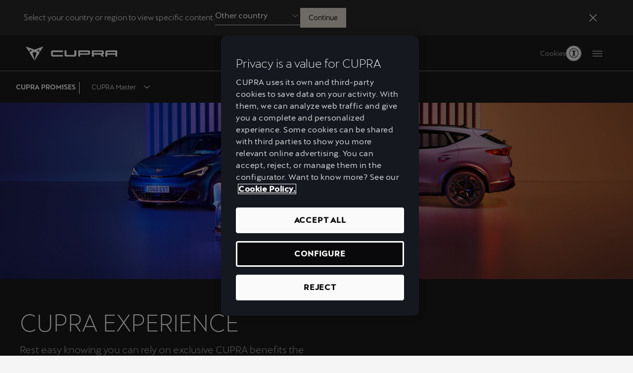

--- FILE ---
content_type: text/html;charset=utf-8
request_url: https://www.cupraofficial.com/owners/service-promises
body_size: 14232
content:

<!DOCTYPE HTML>
<html lang="en">


    <head>

	

	

    

	
		






<script defer="defer" type="text/javascript" src="/.rum/@adobe/helix-rum-js@%5E2/dist/rum-standalone.js"></script>
<link rel="preconnect" href='https://ds-assets.cupra.com/'/>


    <link rel="preload" href="https://ds-assets.cupra.com/fonts/cupra/CupraScreen-Light.woff2" as="font" type="font/woff2" crossorigin/>

    <link rel="preload" href="https://ds-assets.cupra.com/fonts/cupra/CupraScreen-Book.woff2" as="font" type="font/woff2" crossorigin/>

    <link rel="preload" href="https://ds-assets.cupra.com/fonts/cupra/CupraScreen-Regular.woff2" as="font" type="font/woff2" crossorigin/>

    <link rel="preload" href="https://ds-assets.cupra.com/fonts/cupra/CupraScreen-Medium.woff2" as="font" type="font/woff2" crossorigin/>


<script type="text/javascript" src='https://ds-assets.cupra.com/1.1.0-canary.15/dist/index.iife.js' async></script>
<link rel='stylesheet' type="text/css" href='https://ds-assets.cupra.com/1.1.0-canary.15/styles/cupra/theme.css'/>

		<link rel="dns-prefetch" href="https://ib.adnxs.com"/>
		<link rel="dns-prefetch" href="https://acdn.adnxs.com"/>

		
    

	<link rel="dns-prefetch" href="https://www.googletagmanager.com"/>
	<link rel="dns-prefetch" href="https://analytics.google.com"/>
	<link rel="dns-prefetch" href="https://assets.adobedtm.com"/>
	<link rel="dns-prefetch" href="https://seatsa.tt.omtrdc.net"/>

    
    

	
	<meta http-equiv="content-type" content="text/html; charset=UTF-8"/>
	<meta name="viewport" content="width=device-width, initial-scale=1, shrink-to-fit=no, maximum-scale=1, user-scalable=no"/>

	


	
	


	<!-- SEO Meta tags -->
	<meta name="robots" content="INDEX, FOLLOW"/>

	
	

	
	
    

    
        
            <meta id="seatIdAvoidProfile" name="seatIdAvoidProfile" content="false"/>
        
            <meta id="languageISO" name="languageISO" content="en_ES"/>
        
            <meta id="currency" name="currency" content="€"/>
        
            <meta id="currencyCode" name="currencyCode" content="EUR"/>
        
            <meta id="workflow" name="workflow" content="cupra-es-en"/>
        
            <meta id="RYE-config-central" name="RYE-config-central" content="true"/>
        
            <meta id="dealerURL" name="dealerURL" content="https://www.cupraofficial.com/owners/cupra-promises.snw.xml?app=seat"/>
        
            <meta id="dealerCountry" name="dealerCountry" content="esp"/>
        
            <meta id="hash" name="hash" content="aTNmV0FJemFTeUJsWkNWOTdVR3BzaG5pa2NOUlptZHU3SjJuOU1qdXJhczh2Qm0yaQ=="/>
        
            <meta id="googleMapId" name="googleMapId" content="defaultMapId"/>
        
            <meta id="hash-grv3" name="hash-grv3" content="6LcppgwrAAAAAO8j1Q7-sxRQxfVdG_mOutb9uLcO"/>
        
            <meta id="originPath" name="originPath" content="/owners/service-promises"/>
        
            
        
    


	<!-- Social Sharing -->
	
	<meta property="og:url" content="https://www.cupraofficial.com/owners/cupra-promises"/>
	
		
		
		
	
	
	<meta property="og:image:width" content="300"/>
	<meta property="og:image:height" content="300"/>
	<meta property="og:type" content="article"/>
	<meta property="og:title" content="Benefits &amp; Personalised Care: Car Cleaning &amp; Maintenance | CUPRA"/>
	<meta property="og:description" content="Learn all about CUPRA vehicle benefits; we care about your safety. We have car services, insurance, warranty and mobility services. Feels safe with CUPRA here."/>

	<meta name="twitter:card" content="summary_large_image"/>
	
	
	<meta name="twitter:title" content="Benefits &amp; Personalised Care: Car Cleaning &amp; Maintenance | CUPRA"/>
	<meta name="twitter:description" content="Learn all about CUPRA vehicle benefits; we care about your safety. We have car services, insurance, warranty and mobility services. Feels safe with CUPRA here."/>

	







	
	

	
		
		
	

	
	

	
		
    
<link href="/etc.clientlibs/vwgroup/components/clientlibs/common/utils/sticky-manager.lc-40865846d96a1f8467c170fe60081936-lc.min.css" type="text/css" rel="stylesheet"><link href="/etc.clientlibs/vwgroup/components/content/services/clientlibs/include.lc-328563ac6d32353c004c0459f0f978fc-lc.min.css" type="text/css" rel="stylesheet"><link href="/etc.clientlibs/cupra-website/components/common/button/clientlibs.lc-580d07d15777d805ec202ca5bee0bc8c-lc.min.css" type="text/css" rel="stylesheet"><link href="/etc.clientlibs/vwgroup/components/clientlibs/common/modal.lc-f34d2a33c266d81fbab26a437028bc93-lc.min.css" type="text/css" rel="stylesheet"><link href="/etc.clientlibs/cupra-website/components/clientlibs/modal/clientlibs-old.lc-30d4352cfa69b12a280b3efcd98f93e5-lc.min.css" type="text/css" rel="stylesheet"><link href="/etc.clientlibs/cupra-website/components/common/image/clientlibs.lc-c70eb3091a1ad86d1efe95535853dd73-lc.min.css" type="text/css" rel="stylesheet"><link href="/etc.clientlibs/cupra-website/components/structure/global-header/v2/global-header/clientlibs-old/main.lc-a6683464e43d73fb97445a510058d676-lc.min.css" type="text/css" rel="stylesheet"><link href="/etc.clientlibs/vwgroup/components/structure/global-footer/clientlibs.lc-69736be27cde8e1e8af05c14a881dd78-lc.min.css" type="text/css" rel="stylesheet"><link href="/etc.clientlibs/vwgroup/components/structure/global-footer/country-selector/clientlibs.lc-05689f5a0158d7787a70982259510e77-lc.min.css" type="text/css" rel="stylesheet"><link href="/etc.clientlibs/cupra-website/components/structure/global-footer/country-selector/clientlibs-old.lc-f90ddebc6b06f03771a6c4d490a59ce1-lc.min.css" type="text/css" rel="stylesheet"><link href="/etc.clientlibs/vwgroup/components/structure/prefooter/clientlibs.lc-67ad46a3952d14696a195e3db6552f3f-lc.min.css" type="text/css" rel="stylesheet"><link href="/etc.clientlibs/cupra-website/components/structure/prefooter/clientlibs-old.lc-72ad174cfa5576887369683e94bc14e1-lc.min.css" type="text/css" rel="stylesheet"><link href="/etc.clientlibs/cupra-website/components/structure/global-footer/clientlibs-old.lc-00518ead3dfe39ebc035bf68524cc124-lc.min.css" type="text/css" rel="stylesheet"><link href="/etc.clientlibs/cupra-website/components/page/base/clientlibs-old.lc-dd365addf37a1e3ac886e262b6a18b96-lc.min.css" type="text/css" rel="stylesheet"><link href="/etc.clientlibs/cupra-website/components/clientlibs/main.lc-d41d8cd98f00b204e9800998ecf8427e-lc.min.css" type="text/css" rel="stylesheet"><link href="/etc.clientlibs/nuevaswebs/components/clientlibs/common/vendor/bootstrap-css.lc-a4b3f509e79c54a512b890d73235ef04-lc.min.css" type="text/css" rel="stylesheet"><link href="/etc.clientlibs/nuevaswebs/components/clientlibs/cupra/main.lc-72b5617e7127cece73a03751f7b31759-lc.min.css" type="text/css" rel="stylesheet"><link href="/etc.clientlibs/seatComponents/components/banner/clientlibs.lc-2e4f1360ddbd64fbf400a2c011b5b2c7-lc.min.css" type="text/css" rel="stylesheet"><link href="/etc.clientlibs/cupra-website/components/structure/global-header/v1/global-header/clientlibs.lc-51740f5df5d9f027e4cdbb2d8ee45e59-lc.min.css" type="text/css" rel="stylesheet"><link href="/etc.clientlibs/seatComponents/components/secondary-navigation/clientlibs.lc-69c40f5890c9d3588cc2bd34e5854f73-lc.min.css" type="text/css" rel="stylesheet"><link href="/etc.clientlibs/vwgroup/components/clientlibs/common/vendor/odometer.lc-7ef6c4fbd7c012b32bb85ed9750e000c-lc.min.css" type="text/css" rel="stylesheet"><link href="/etc.clientlibs/seatComponents/components/hero/clientlibs.lc-bda4d065f9fdffba6441bfd06111b58a-lc.min.css" type="text/css" rel="stylesheet"><link href="/etc.clientlibs/seat-website/components/content/common/separator-bar/clientlibs.lc-d41d8cd98f00b204e9800998ecf8427e-lc.min.css" type="text/css" rel="stylesheet"><link href="/etc.clientlibs/seatComponents/components/separator-bar/clientlibs.lc-8213a4e2f2c751690f911c241a955ef4-lc.min.css" type="text/css" rel="stylesheet"><link href="/etc.clientlibs/seatComponents/components/advanced-richtext/clientlibs.lc-16d10d4c5d0d194033e0eb1a1adae7cd-lc.min.css" type="text/css" rel="stylesheet"><link href="/etc.clientlibs/cupra-website/components/common/video-v2/clientlibs-old.lc-d41d8cd98f00b204e9800998ecf8427e-lc.min.css" type="text/css" rel="stylesheet"><link href="/etc.clientlibs/cupra-website/components/common/video/clientlibs.lc-822b5cddaadbd5343a7c52ae303d1efc-lc.min.css" type="text/css" rel="stylesheet"><link href="/etc.clientlibs/cupra/components/articlecontent/singlevideo/clientlibs.lc-d41d8cd98f00b204e9800998ecf8427e-lc.min.css" type="text/css" rel="stylesheet"><link href="/etc.clientlibs/seatComponents/globalStyles/cupra-code/clientlibs.lc-8d5ed789e041612c69284faff0b29bcb-lc.min.css" type="text/css" rel="stylesheet">


	

	

	

	

	

	<title>Benefits &amp; Personalised Care: Car Cleaning &amp; Maintenance | CUPRA</title>
	<meta name="hideInNav"/>
	<meta name="navTitle" content="Benefits &amp; Personalised Care: Car Cleaning &amp; Maintenance"/>

	<meta name="description" content="Learn all about CUPRA vehicle benefits; we care about your safety. We have car services, insurance, warranty and mobility services. Feels safe with CUPRA here."/>
	<meta name="template" content="contenttemplate"/>

	

	


	
    
    

    
    
    
    

	
    
        <link rel="icon" type="image/vnd.microsoft.icon" href="/etc/designs/cupra/favicon.ico"/>
        <link rel="shortcut icon" type="image/vnd.microsoft.icon" href="/etc/designs/cupra/favicon.ico"/>
    
    


	
	
		
		
		
    
<script type="text/javascript" src="/etc.clientlibs/vwgroup/components/clientlibs/common/utils/datalayer.lc-824949316b956be3c781af3ce4e713ed-lc.min.js"></script><script type="text/javascript" src="/etc.clientlibs/nuevaswebs/components/clientlibs/cupra/analytics.lc-4a1b1ecd47a4417bb35ae8be2e2c3488-lc.min.js"></script>


	

	
	

    
        
            <!-- Google Tag Manager -->
<script>(function(w,d,s,l,i){w[l]=w[l]||[];w[l].push({'gtm.start':
new Date().getTime(),event:'gtm.js'});var f=d.getElementsByTagName(s)[0],
j=d.createElement(s),dl=l!='dataLayer'?'&l='+l:'';j.async=true;j.src=
'https://www.googletagmanager.com/gtm.js?id='+i+dl;f.parentNode.insertBefore(j,f);
})(window,document,'script','dataLayer','GTM-MHFKJXR');</script>
<!-- End Google Tag Manager -->

<!-- OneTrust Cookies Consent Notice start for cupraofficial.com -->
<script src="https://cdn.cookielaw.org/scripttemplates/otSDKStub.js" data-document-language="true" type="text/javascript" charset="UTF-8" data-domain-script="e4b7cf34-3887-4cf8-80f1-df26e878a179"></script>
<!-- OneTrust Cookies Consent Notice end for cupraofficial.com -->

<script src="https://assets.adobedtm.com/ee3d1dc2ceba/27d84612c207/launch-ENb70d780c40d145d483879179c0a43392.min.js" async></script>

<meta name="facebook-domain-verification" content="av5dx3f812kvg07kkoabzdlm0vgyrb" />
        

        
    

	

	<script type="text/javascript">
		SEAT_ANALYTICS.trackPage('content\/global\/cupra\u002Dwebsite\/en\/owners\/service\u002Dpromises.html','','',false,'','');
	</script>

	<!-- SEO Part 1 canonical URL v1.0.6.1 -->
    
        
            
                
                <link rel="canonical" href="https://www.cupraofficial.com/owners/cupra-promises"/>
            
        

        

        
            
        

        
    

	<!-- Seat Dealers Clientlib -->
	
	

	<!-- CSS Overlay -->
	
	

	
		<span id="hash" class="hidden" data-value="aTNmV0FJemFTeUJsWkNWOTdVR3BzaG5pa2NOUlptZHU3SjJuOU1qdXJhczh2Qm0yaQ=="></span>
	

	
		
	


</head>

    
    
    
        
    
    

    

    <body class="aem-site cupra-website bg-gray  ">
    
    
        



        
        
    


<ds-theme-provider theme="cupra" load-styles="false"></ds-theme-provider>

	

	





<div class="hidden" data-alt="Browser not supported
To live the full CUPRA Experience, please upgrade your browser to the newest version." id="compatibilityie"></div>

	<!-- Google Tag Manager (noscript) -->
<noscript><iframe src="https://www.googletagmanager.com/ns.html?id=GTM-MHFKJXR"
height="0" width="0" style="display:none;visibility:hidden"></iframe></noscript>
<!-- End Google Tag Manager (noscript) -->




<span class="d-none" id="pagenaming">en:Owners:Service Promises</span>
<span class="d-none" id="carCode"></span>
<span class="d-none" id="market-language">COM/EN</span>

<!-- Seat Dealers Analytics -->








<div class="cookie-policy-container">
	

	<div id="cookies-modal-container">

	</div>
</div>



<div><div class="section"><div class="new"></div>
</div><div class="iparys_inherited"><div class="modal-parsys iparsys parsys"></div>
</div>
</div>




<div><div class="section"><div class="new"></div>
</div><div class="iparys_inherited"><div class="header iparsys parsys"><div class="topbar-country-selector base-container base section">
	












    

    

    
    
    
    
<link href="/etc.clientlibs/vwgroup/components/clientlibs/common/vendor/choices.lc-3db405241968f93cbee225494c97d4a5-lc.min.css" type="text/css" rel="stylesheet"><link href="/etc.clientlibs/vwgroup/components/structure/topbar-country-selector/clientlibs.lc-b77f07b756b8edce02597f7c734c150c-lc.min.css" type="text/css" rel="stylesheet"><link href="/etc.clientlibs/cupra-website/components/clientlibs/form/select/clientlibs-old.lc-b0309db468d3f292a8fb231224dada2c-lc.min.css" type="text/css" rel="stylesheet"><link href="/etc.clientlibs/cupra-website/components/structure/topbar-country-selector/clientlibs-old.lc-ace588646fcfd024395c02330308a2ce-lc.min.css" type="text/css" rel="stylesheet"><script type="text/javascript" src="/etc.clientlibs/vwgroup/components/clientlibs/common/vendor/choices.lc-be5cbe1741bd4cfc5488403cc894022f-lc.min.js" defer></script><script type="text/javascript" src="/etc.clientlibs/vwgroup/components/structure/topbar-country-selector/clientlibs.lc-c370a4c1cf103aed7062fcf383aeedff-lc.min.js" defer></script><script type="text/javascript" src="/etc.clientlibs/cupra-website/components/clientlibs/form/select/clientlibs-old.lc-d41d8cd98f00b204e9800998ecf8427e-lc.min.js" defer></script><script type="text/javascript" src="/etc.clientlibs/cupra-website/components/structure/topbar-country-selector/clientlibs-old.lc-d41d8cd98f00b204e9800998ecf8427e-lc.min.js" defer></script>






<div class="cmp-topbar-country-selector stickyManager stickyManager__forceOverflow" data-sticky-type="scrollUp">
    <div class="cmp-topbar-country-selector__container">
        <div class="text cmp-topbar-country-selector__text">
<div id="text-530c6ec23c" class="cmp-text">
    <p class="cmp-text__paragraph">Select your country or region to view specific content.</p>
</div>

    

</div>


        <div class="cmp-topbar-country-selector__form-group">
            <div class="cmp-topbar-country-selector__select">
                
    

    

    <div class="cmp-select cmp-select--theme-dark cmp-select--no-label item-form-JS   ">
        <div class="cmp-select__group">
            <select class="choices-single-JS " name="select-country" id="select-country">
                <option value="" placeholder></option>

                

                
    <option value="other" selected>Other country</option>

            </select>

            
            
        </div>
        
        
    </div>

            </div>

            <div class="cta cmp-topbar-country-selector__cta mod__light-primary-button">






    




    
    

    

    

    
        

        <ds-button mode="dark" size="{&#34;xs&#34;:&#34;medium&#34;,&#34;s&#34;:&#34;medium&#34;,&#34;m&#34;:&#34;medium&#34;,&#34;l&#34;:&#34;medium&#34;,&#34;xl&#34;:&#34;medium&#34;,&#34;xxl&#34;:&#34;medium&#34;}" variant="primary" full-width class="ds-cmp button-JS  ">
            Continue
        </ds-button>
    

    
    


</div>

        </div>

        <button class="cmp-topbar-country-selector__close" aria-label="Button to close the country selector bar"></button>
    </div>
</div>

</div>
<div class="banner section">

    


<div id="banner-banner-201665515" class="seatComponents-banner seatComponents-banner-banner-201665515" style="display:none">
	 
	<div id="banner-banner-201665515" class="seatComponents-banner seatComponents-banner-banner-201665515">
		
	<div class="wrapper">
		<div class="banner-icon"></div>
		<div class="notice">Browser not supported</div>
		<div class="descriptionNotice">Download one of these options to have a better experience</div>
		<div class="banner-browsers">
			
				
					
						<a href="https://www.google.com/intl/en_en/chrome/" target="_blank" class="browser-choice">
							<img src="/content/dam/public/cupra-website/generic/pop-up-browsers/browsers/chrome.png" alt="Browser image" loading="lazy"/>
							<p>Chrome </p></a>
					
						<a href="https://support.apple.com/en_US/downloads/safari" target="_blank" class="browser-choice">
							<img src="/content/dam/public/cupra-website/generic/pop-up-browsers/browsers/safari.png" alt="Browser image" loading="lazy"/>
							<p>Safari </p></a>
					
						<a href="https://www.microsoft.com/en-us/edge" target="_blank" class="browser-choice">
							<img src="/content/dam/public/cupra-website/generic/pop-up-browsers/browsers/edge.png" alt="Browser image" loading="lazy"/>
							<p>Edge </p></a>
					
						<a href="https://www.mozilla.org/en-US/firefox/new/" target="_blank" class="browser-choice">
							<img src="/content/dam/public/cupra-website/generic/pop-up-browsers/browsers/firefox.png" alt="Browser image" loading="lazy"/>
							<p>Firefox </p></a>
					
						<a href="https://www.opera.com/download" target="_blank" class="browser-choice">
							<img src="/content/dam/public/cupra-website/generic/pop-up-browsers/browsers/opera.png" alt="Browser image" loading="lazy"/>
							<p>Opera </p></a>
					
				
			
		</div>
		<div class="banner-close"></div>
	</div>

	</div>
</div>
</div>
<div class="global-header section">
	




<div class="cmp-global-header stickyManager stickyManager__forceOverflow" data-sticky-type="scrollUp">
    
    
    
    

    

    <header class="cmp-global-top">
        <div class="cmp-global-top__container">
            

            
    

    

    

    

    <a class="cmp-global-top__logo false" aria-label="Go to Homepage" href="https://www.cupraofficial.com/" data-analytic-text="Cupra logo">
        <img class="cmp-global-top__logo-img" src="/etc.clientlibs/cupra-website/components/clientlibs/resources/icons/logos/logo-cupra.svg" alt="Cupra" width="56" height="40"/>
    </a>


            <div class="cmp-global-top__actions">
                
    <div class="cmp-global-top__ctas">
        

        

        
    </div>


                
    

    <div class="cmp-global-top__links">
        
            
            

            <span class="cmp-global-top__links-item cookies-JS">Cookies</span>
        

        
    </div>


                <ds-icon-button class="ds-cmp accessibility-JS" size="small" data-aria-label="Button to open the accessibility menu" data-aria-haspopup="true" variant="rounded" html-tag-name="button" icon-name="person-open-arms"></ds-icon-button>

                

                
    

    


                <div class="cmp-global-top__menu">
                    
    

    <button class="cmp-hamburger-button" type="button" aria-label="Button to open the navigation menu">
        <span class="cmp-hamburger-button__box">
            <span class="cmp-hamburger-button__inner"></span>
        </span>
    </button>

                </div>
            </div>
        </div>
    </header>


    
    

    

    <nav class="cmp-global-navigation " aria-label="Global navigation">
        <div class="cmp-global-navigation__container">
            <ul class="cmp-global-navigation__items " data-analytic-text="1st">
                <li class="cmp-global-navigation__item section">
<span class="cmp-global-navigation__name">Models</span>

<div class="cmp-global-navigation__content" aria-label="Global navigation second level">
    <ul class="cmp-navigation-models section"><div class="ghost section">

</div>
<li class="cmp-navigation-model section">







<a class="cmp-navigation-model__link" href="https://www.cupraofficial.com/cars/raval" data-code="KS1" data-name="Raval 2026">
    <div class="cmp-navigation-model__top">
        <span class="cmp-navigation-model__tag">New</span>
        <div class="cmp-navigation-model__icon" aria-label="Electric vehicle">
            
  <div class="ico " style="--ico-path: url(/etc.clientlibs/cupra-website/components/clientlibs/resources/icons/ico-energy.svg)" loading="lazy" alt="Icon energy" title="Icon energy"></div>

        </div>
    </div>

    
    
    
    
        
        <img fetchpriority="auto" src="/content/dam/public/cupra-website/cars/car-range/new-cupra-raval-camouflage-car.png" loading="lazy" alt="Raval 2026" title="Raval 2026" class="cmp-navigation-model__image"/>
    


    <h3 class="cmp-navigation-model__pretitle">CUPRA</h3>
    <h3 class="cmp-navigation-model__title">Raval 2026</h3>
</a></li>
<li class="cmp-navigation-model section">







<a class="cmp-navigation-model__link" href="https://www.cupraofficial.com/cars/terramar" data-code="KP1" data-name="Terramar">
    <div class="cmp-navigation-model__top">
        <span class="cmp-navigation-model__tag">New</span>
        
    </div>

    
    
    
    
        
        <img fetchpriority="auto" src="/content/dam/public/cupra-website/cars/car-range/new-cupra-terramar-century-bronze-car.png" loading="lazy" alt="Terramar" title="Terramar" class="cmp-navigation-model__image"/>
    


    <h3 class="cmp-navigation-model__pretitle">CUPRA</h3>
    <h3 class="cmp-navigation-model__title">Terramar</h3>
</a></li>
<li class="cmp-navigation-model section">







<a class="cmp-navigation-model__link" href="https://www.cupraofficial.com/cars/formentor" data-code="KMP" data-name="Formentor">
    <div class="cmp-navigation-model__top">
        <span class="cmp-navigation-model__tag">New</span>
        
    </div>

    
    
    
    
        
        <img fetchpriority="auto" src="/content/dam/public/cupra-website/cars/car-range/cupra-formentor-vz-2025-enceladus-grey-matt-car.png" loading="lazy" alt="Formentor" title="Formentor" class="cmp-navigation-model__image"/>
    


    <h3 class="cmp-navigation-model__pretitle">CUPRA</h3>
    <h3 class="cmp-navigation-model__title">Formentor</h3>
</a></li>
<li class="cmp-navigation-model section">







<a class="cmp-navigation-model__link" href="https://www.cupraofficial.com/cars/leon" data-code="KUG" data-name="Leon">
    <div class="cmp-navigation-model__top">
        <span class="cmp-navigation-model__tag">New</span>
        
    </div>

    
    
    
    
        
        <img fetchpriority="auto" src="/content/dam/public/cupra-website/cars/car-range/new-cupra-leon-enceladus-grey-matt-car.png" loading="lazy" alt="Leon" title="Leon" class="cmp-navigation-model__image"/>
    


    <h3 class="cmp-navigation-model__pretitle">CUPRA</h3>
    <h3 class="cmp-navigation-model__title">Leon</h3>
</a></li>
<li class="cmp-navigation-model section">







<a class="cmp-navigation-model__link" href="https://www.cupraofficial.com/cars/leon-sportstourer" data-code="KUD" data-name="Leon Sportstourer">
    <div class="cmp-navigation-model__top">
        <span class="cmp-navigation-model__tag">New</span>
        
    </div>

    
    
    
    
        
        <img fetchpriority="auto" src="/content/dam/public/cupra-website/cars/car-range/new-cupra-leon-sportstourer-magnetic-tech-matt-grey-car.png" loading="lazy" alt="Leon Sportstourer" title="Leon Sportstourer" class="cmp-navigation-model__image"/>
    


    <h3 class="cmp-navigation-model__pretitle">CUPRA</h3>
    <h3 class="cmp-navigation-model__title">Leon Sportstourer</h3>
</a></li>
<li class="cmp-navigation-model section">







<a class="cmp-navigation-model__link" href="https://www.cupraofficial.com/cars/tavascan" data-code="KR1" data-name="Tavascan">
    <div class="cmp-navigation-model__top">
        <span class="cmp-navigation-model__tag">New</span>
        <div class="cmp-navigation-model__icon" aria-label="Electric vehicle">
            
  <div class="ico " style="--ico-path: url(/etc.clientlibs/cupra-website/components/clientlibs/resources/icons/ico-energy.svg)" loading="lazy" alt="Icon energy" title="Icon energy"></div>

        </div>
    </div>

    
    
    
    
        
        <img fetchpriority="auto" src="/content/dam/public/cupra-website/cars/car-range/new-cupra-tavascan-vz-blue-electric-car1.png" loading="lazy" alt="Tavascan" title="Tavascan" class="cmp-navigation-model__image"/>
    


    <h3 class="cmp-navigation-model__pretitle">CUPRA</h3>
    <h3 class="cmp-navigation-model__title">Tavascan</h3>
</a></li>
<li class="cmp-navigation-model section">







<a class="cmp-navigation-model__link" href="https://www.cupraofficial.com/cars/born" data-code="K11" data-name="Born">
    <div class="cmp-navigation-model__top">
        <span class="cmp-navigation-model__tag"></span>
        <div class="cmp-navigation-model__icon" aria-label="Electric vehicle">
            
  <div class="ico " style="--ico-path: url(/etc.clientlibs/cupra-website/components/clientlibs/resources/icons/ico-energy.svg)" loading="lazy" alt="Icon energy" title="Icon energy"></div>

        </div>
    </div>

    
    
    
    
        
        <img fetchpriority="auto" src="/content/dam/public/cupra-website/cars/car-range/new-cupra-born-aurora-blue-car.png" loading="lazy" alt="Born" title="Born" class="cmp-navigation-model__image"/>
    


    <h3 class="cmp-navigation-model__pretitle">CUPRA</h3>
    <h3 class="cmp-navigation-model__title">Born</h3>
</a></li>
<li class="cmp-navigation-model section">







<a class="cmp-navigation-model__link" href="https://www.cupraofficial.com/cars/ateca" data-code="KBP" data-name="Ateca">
    <div class="cmp-navigation-model__top">
        <span class="cmp-navigation-model__tag"></span>
        
    </div>

    
    
    
    
        
        <img fetchpriority="auto" src="/content/dam/public/cupra-website/cars/car-range/new-cupra-ateca-graphite-grey-car-black-edition.png" loading="lazy" alt="Ateca" title="Ateca" class="cmp-navigation-model__image"/>
    


    <h3 class="cmp-navigation-model__pretitle">CUPRA</h3>
    <h3 class="cmp-navigation-model__title">Ateca</h3>
</a></li>
<div class="ghost section">

</div>
<div class="ghost section">

</div>

</ul>


</div></li>
<li class="cmp-global-navigation__item section">
<span class="cmp-global-navigation__name">Offers and Finance</span>

<div class="cmp-global-navigation__content" aria-label="Global navigation second level">
    <div class="title section">




    <div class="cmp-title " id="title-15d3ae8bd6">
        <span class="cmp-title__text">
            Car financing options
        </span>
    </div>



    

</div>
<div class="cta section">



    
    
    <a id="common/link-775362153" class="cmp-link " href="https://www.cupraofficial.com/finance" title="CUPRA Financial Services" rel="" aria-label="CUPRA Financial Services">
        <span class="cmp-link__text ">CUPRA Financial Services</span>
    </a>

</div>
<div class="cta section">



    
    
    <a id="common/link-1825683748" class="cmp-link " href="https://www.cupraofficial.com/finance/operating-lease" title="CUPRA Operating Lease" rel="" aria-label="CUPRA Operating Lease">
        <span class="cmp-link__text ">CUPRA Operating Lease</span>
    </a>

</div>
<div class="cta section">



    
    
    <a id="common/link-1051339763" class="cmp-link " href="https://www.cupraofficial.com/finance/auto-credit" title="CUPRA Auto Credit" rel="" aria-label="CUPRA Auto Credit">
        <span class="cmp-link__text ">CUPRA Auto Credit</span>
    </a>

</div>
<div class="cta section">



    
    
    <a id="common/link-944921940" class="cmp-link " href="https://www.cupraofficial.com/finance/classical-credit" title="CUPRA Classic Credit" rel="" aria-label="CUPRA Classic Credit">
        <span class="cmp-link__text ">CUPRA Classic Credit</span>
    </a>

</div>
<div class="title section">




    <div class="cmp-title " id="title-60a1464042">
        <span class="cmp-title__text">
            Used Cars
        </span>
    </div>



    

</div>
<div class="ghost section">

</div>
<div class="cta section">



    
    
    <a id="common/link-611350505" class="cmp-link " href="https://www.cupraofficial.com/about-us/cupra-approved" title="CUPRA Approved" rel="" aria-label="CUPRA Approved">
        <span class="cmp-link__text ">CUPRA Approved</span>
    </a>

</div>


</div></li>
<div class="cta section">



    
    
    <a id="common/link-3831459" class="cmp-link " href="https://www.cupraofficial.com/electrification" title="Electric and Hybrid" rel="" aria-label="Electric and Hybrid">
        <span class="cmp-link__text ">Electric and Hybrid</span>
    </a>

</div>
<div class="cta section">



    
    
    <a id="common/link-589050904" class="cmp-link " href="https://www.cupraofficial.com/cupra-for-business" title="CUPRA FOR BUSINESS" rel="" aria-label="CUPRA FOR BUSINESS">
        <span class="cmp-link__text ">CUPRA FOR BUSINESS</span>
    </a>

</div>
<li class="cmp-global-navigation__item section">
<span class="cmp-global-navigation__name">Owners</span>

<div class="cmp-global-navigation__content" aria-label="Global navigation second level">
    <div class="title section">




    <div class="cmp-title " id="title-d2418a687b">
        <span class="cmp-title__text">
            About your CUPRA
        </span>
    </div>



    

</div>
<div class="cta section">



    
    
    <a id="common/link-1556631531" class="cmp-link " href="https://www.cupraofficial.com/owners/cupra-manuals" title="Owners manual" rel="" aria-label="Owners manual">
        <span class="cmp-link__text ">Owners manual</span>
    </a>

</div>
<div class="cmp-global-navigation__sub-items section">

<span class="cmp-global-navigation__sub-name">CUPRA CONNECT</span>

<div class="cmp-global-navigation__sub-content" aria-label="Global navigation third level">
    <div class="cta section">



    
    
    <a id="common/link-96413953" class="cmp-link " href="https://www.cupraofficial.com/owners/cupra-connect" title="Overview" rel="" aria-label="Overview">
        <span class="cmp-link__text ">Overview</span>
    </a>

</div>
<div class="cta section">



    
    
    <a id="common/link-660112375" class="cmp-link " href="https://www.cupraofficial.com/owners/cupra-connect/gen3" title="Terramar, Formentor, Leon &amp; Ateca (GEN3)" rel="" aria-label="Terramar, Formentor, Leon &amp; Ateca (GEN3)">
        <span class="cmp-link__text ">Terramar, Formentor, Leon &amp; Ateca (GEN3)</span>
    </a>

</div>
<div class="cta section">



    
    
    <a id="common/link-1860262484" class="cmp-link " href="https://www.cupraofficial.com/owners/cupra-connect/gen4" title="Born &amp; Tavascan (GEN4)" rel="" aria-label="Born &amp; Tavascan (GEN4)">
        <span class="cmp-link__text ">Born &amp; Tavascan (GEN4)</span>
    </a>

</div>
<div class="cta section">



    
    
    <a id="common/link-1413329576" class="cmp-link " href="https://www.cupraofficial.com/owners/cupra-connect/ota-updates" title="Software updates" rel="" aria-label="Software updates">
        <span class="cmp-link__text ">Software updates</span>
    </a>

</div>
<div class="cta section">



    
    
    <a id="common/link-179235373" class="cmp-link " href="https://www.cupraofficial.com/owners/cupra-connect/service-availability" title="CUPRA Service Availability" rel="" aria-label="CUPRA Service Availability">
        <span class="cmp-link__text ">CUPRA Service Availability</span>
    </a>

</div>


</div></div>
<div class="cta section">



    
    
    <a id="common/link-1488051530" class="cmp-link " href="https://www.cupraofficial.com/owners/car-accessories" title="Accessories" rel="" aria-label="Accessories">
        <span class="cmp-link__text ">Accessories</span>
    </a>

</div>
<div class="cta section">



    
    
    <a id="common/link-927961430" class="cmp-link " href="https://www.cupraofficial.com/owners/how-to-guides" title="How-to guides" rel="" aria-label="How-to guides">
        <span class="cmp-link__text ">How-to guides</span>
    </a>

</div>
<div class="cmp-global-navigation__sub-items section">

<span class="cmp-global-navigation__sub-name">Technical support</span>

<div class="cmp-global-navigation__sub-content" aria-label="Global navigation third level">
    <div class="cta section">



    
    
    <a id="common/link-1750590500" class="cmp-link " href="https://www.cupraofficial.com/owners/technical-support/bluetooth-compatibility" title="Bluetooth Compatibility" rel="" aria-label="Bluetooth Compatibility">
        <span class="cmp-link__text ">Bluetooth Compatibility</span>
    </a>

</div>
<div class="cta section">



    
    
    <a id="common/link-384107454" class="cmp-link " href="https://www.cupraofficial.com/owners/technical-support/navigation-systems" title="Navigation System" rel="" aria-label="Navigation System">
        <span class="cmp-link__text ">Navigation System</span>
    </a>

</div>
<div class="cta section">



    
    
    <a id="common/link-1450209929" class="cmp-link " href="https://www.cupraofficial.com/owners/technical-support/rescue-sheets" title="Rescue Sheets" rel="" aria-label="Rescue Sheets">
        <span class="cmp-link__text ">Rescue Sheets</span>
    </a>

</div>
<div class="cta section">



    
    
    <a id="common/link-994015958" class="cmp-link " href="https://www.cupraofficial.com/owners/technical-support/rescue-guides" title="Rescue Guides" rel="" aria-label="Rescue Guides">
        <span class="cmp-link__text ">Rescue Guides</span>
    </a>

</div>
<div class="cta section">



    
    
    <a id="common/link-19714137" class="cmp-link " href="https://www.cupraofficial.com/owners/technical-support/declarations-of-conformity" title="Declaration of Conformity" rel="" aria-label="Declaration of Conformity">
        <span class="cmp-link__text ">Declaration of Conformity</span>
    </a>

</div>
<div class="cta section">



    
    
    <a id="common/link-2098266850" class="cmp-link " href="https://www.cupraofficial.com/owners/technical-support/end-of-life-vehicles" title="End of life vehicles" rel="" aria-label="End of life vehicles">
        <span class="cmp-link__text ">End of life vehicles</span>
    </a>

</div>
<div class="cta section">



    
    
    <a id="common/link-130470957" class="cmp-link " href="https://www.cupraofficial.com/owners/technical-support/packaging-regulation" title="Packaging Regulation" rel="" aria-label="Packaging Regulation">
        <span class="cmp-link__text ">Packaging Regulation</span>
    </a>

</div>
<div class="cta section">



    
    
    <a id="common/link-828534089" class="cmp-link " href="https://www.cupraofficial.com/owners/technical-support/ac-refrigerant" title="Air Conditioning Refrigerant" rel="" aria-label="Air Conditioning Refrigerant">
        <span class="cmp-link__text ">Air Conditioning Refrigerant</span>
    </a>

</div>
<div class="cta section">



    
    
    <a id="common/link-1347390903" class="cmp-link " href="https://www.cupraofficial.com/owners/technical-support/2g-3g-network-shutdown" title="2G-3G network sunset" rel="" aria-label="2G-3G network sunset">
        <span class="cmp-link__text ">2G-3G network sunset</span>
    </a>

</div>


</div></div>
<div class="cmp-global-navigation__sub-items section">

<span class="cmp-global-navigation__sub-name">Recall / Service campaign checker</span>

<div class="cmp-global-navigation__sub-content" aria-label="Global navigation third level">
    <div class="cta section">



    
    
    <a id="common/link-2061671261" class="cmp-link " href="https://www.cupraofficial.com/owners/car-recall-checker" title="Recall vin Checker" rel="" aria-label="Recall vin Checker">
        <span class="cmp-link__text ">Recall vin Checker</span>
    </a>

</div>
<div class="cta section">



    
    
    <a id="common/link-209393028" class="cmp-link " href="https://www.cupraofficial.com/owners/car-recall-checker/recall-roofbox" title="Roof Box recall campaign" rel="" aria-label="Roof Box recall campaign">
        <span class="cmp-link__text ">Roof Box recall campaign</span>
    </a>

</div>


</div></div>
<div class="cta section">



    
    
    <a id="common/link-1555307252" class="cmp-link " href="https://www.cupraofficial.com/owners/cupra-tribe-membership" title="CUPRA Tribe Program" rel="" aria-label="CUPRA Tribe Program">
        <span class="cmp-link__text ">CUPRA Tribe Program</span>
    </a>

</div>
<div class="title section">




    <div class="cmp-title " id="title-308d7b5371">
        <span class="cmp-title__text">
            CUPRA CARE
        </span>
    </div>



    

</div>
<div class="cta section">



    
    
    <a id="common/link-1888687036" class="cmp-link " href="https://www.cupraofficial.com/owners/cupra-promises" title="CUPRA Promises" rel="" aria-label="CUPRA Promises">
        <span class="cmp-link__text ">CUPRA Promises</span>
    </a>

</div>
<div class="cmp-global-navigation__sub-items section">

<span class="cmp-global-navigation__sub-name">Maintain my car</span>

<div class="cmp-global-navigation__sub-content" aria-label="Global navigation third level">
    <div class="cta section">



    
    
    <a id="common/link-1063737867" class="cmp-link " href="https://www.cupraofficial.com/owners/car-maintenance" title="Maintenance services" rel="" aria-label="Maintenance services">
        <span class="cmp-link__text ">Maintenance services</span>
    </a>

</div>
<div class="cta section">



    
    
    <a id="common/link-1899976136" class="cmp-link " href="https://www.cupraofficial.com/owners/roadside-assistance" title="Roadside assistance" rel="" aria-label="Roadside assistance">
        <span class="cmp-link__text ">Roadside assistance</span>
    </a>

</div>
<div class="cta section">



    
    
    <a id="common/link-2047848896" class="cmp-link " href="https://www.cupraofficial.com/owners/warranty" title="Warranties" rel="" aria-label="Warranties">
        <span class="cmp-link__text ">Warranties</span>
    </a>

</div>
<div class="cta section">



    
    
    <a id="common/link-1350835679" class="cmp-link " href="https://www.cupraofficial.com/owners/car-parts" title="Genuine Car Parts" rel="" aria-label="Genuine Car Parts">
        <span class="cmp-link__text ">Genuine Car Parts</span>
    </a>

</div>
<div class="cta section">



    
    
    <a id="common/link-673160295" class="cmp-link " href="https://www.cupraofficial.com/owners/cupra-care-solutions" title="CUPRA Care Solutions" rel="" aria-label="CUPRA Care Solutions">
        <span class="cmp-link__text ">CUPRA Care Solutions</span>
    </a>

</div>


</div></div>


</div></li>
<li class="cmp-global-navigation__item section">
<span class="cmp-global-navigation__name">CUPRA DESIGN HOUSE</span>

<div class="cmp-global-navigation__content" aria-label="Global navigation second level">
    <div class="cta section">



    
    
    <a id="common/link-1075744153" class="cmp-link " href="https://www.cupraofficial.com/cupra-design-house" title="About Cupra Design House" rel="" aria-label="About Cupra Design House">
        <span class="cmp-link__text ">About Cupra Design House</span>
    </a>

</div>
<div class="cta section">



    
    
    <a id="common/link-1650484045" class="cmp-link " href="https://en-shop.cupraofficial.com/" title="Shop" rel="" aria-label="Shop">
        <span class="cmp-link__text ">Shop</span>
    </a>

</div>


</div></li>
<li class="cmp-global-navigation__item section">
<span class="cmp-global-navigation__name">CUPRA Brand Universe</span>

<div class="cmp-global-navigation__content" aria-label="Global navigation second level">
    <div class="cta section">



    
    
    <a id="common/link-905743738" class="cmp-link " href="https://www.cupraofficial.com/brand" title="Discover CUPRA Brand Universe" rel="" aria-label="Discover CUPRA Brand Universe">
        <span class="cmp-link__text ">Discover CUPRA Brand Universe</span>
    </a>

</div>
<div class="title section">




    <div class="cmp-title " id="title-557a0eb509">
        <span class="cmp-title__text">
            <a class="cmp-title__link" href="https://www.cupraofficial.com/concept-cars">Concept Cars</a>
        </span>
    </div>



    

</div>
<div class="cta section">



    
    
    <a id="common/link-1097347401" class="cmp-link " href="https://www.cupraofficial.com/brand/news/cars/cupra-darkrebel-world-premiere" title="DarkRebel" rel="" aria-label="DarkRebel">
        <span class="cmp-link__text ">DarkRebel</span>
    </a>

</div>
<div class="cta section">



    
    
    <a id="common/link-1414379738" class="cmp-link " href="https://www.cupraofficial.com/concept-cars/tavascan-extreme-e" title="CUPRA Tavascan extreme E" rel="" aria-label="CUPRA Tavascan extreme E">
        <span class="cmp-link__text ">CUPRA Tavascan extreme E</span>
    </a>

</div>
<div class="cta section">



    
    
    <a id="common/link-1928111066" class="cmp-link " href="https://www.cupraofficial.com/concept-cars/urbanrebel-racing" title="CUPRA UrbanRebel" rel="" aria-label="CUPRA UrbanRebel">
        <span class="cmp-link__text ">CUPRA UrbanRebel</span>
    </a>

</div>
<div class="title section">




    <div class="cmp-title " id="title-87230aefa4">
        <span class="cmp-title__text">
            Race Cars
        </span>
    </div>



    

</div>
<div class="cta section">



    
    
    <a id="common/link-848187982" class="cmp-link " href="https://www.cupraofficial.com/cars/leon-vz-tcr" title="CUPRA Leon VZ TCR" rel="" aria-label="CUPRA Leon VZ TCR">
        <span class="cmp-link__text ">CUPRA Leon VZ TCR</span>
    </a>

</div>
<div class="cta section">



    
    
    <a id="common/link-1885669664" class="cmp-link " href="https://www.cupraofficial.com/cars/race-cars/e-racer" title="CUPRA e-Racer" rel="" aria-label="CUPRA e-Racer">
        <span class="cmp-link__text ">CUPRA e-Racer</span>
    </a>

</div>
<div class="cmp-global-navigation__sub-items section">

<span class="cmp-global-navigation__sub-name">CUPRA Formula E</span>

<div class="cmp-global-navigation__sub-content" aria-label="Global navigation third level">
    <div class="cta section">



    
    
    <a id="common/link-802794851" class="cmp-link " href="https://www.cupraofficial.com/brand/racing/cupra-formula-e/kiro-formula-e" title="CUPRA KIRO x Formula E Cars" rel="" aria-label="CUPRA KIRO x Formula E Cars">
        <span class="cmp-link__text ">CUPRA KIRO x Formula E Cars</span>
    </a>

</div>


</div></div>


</div></li>
<li class="cmp-global-navigation__item section">
<span class="cmp-global-navigation__name">Join the tribe</span>

<div class="cmp-global-navigation__content" aria-label="Global navigation second level">
    <div class="cta section">



    
    
    <a id="common/link-405750523" class="cmp-link " href="https://www.cupraofficial.com/cupra-careers" title="CUPRA Careers" rel="" aria-label="CUPRA Careers">
        <span class="cmp-link__text ">CUPRA Careers</span>
    </a>

</div>
<div class="cta section">



    
    
    <a id="common/link-602595141" class="cmp-link " href="https://www.cupraofficial.com/services/cupra-specialists" title="CUPRA Specialist" rel="" aria-label="CUPRA Specialist">
        <span class="cmp-link__text ">CUPRA Specialist</span>
    </a>

</div>
<div class="cta section">



    
    
    <a id="common/link-2139578509" class="cmp-link " href="https://www.cupraofficial.com/services/cupra-master" title="Be a CUPRA Master" rel="" aria-label="Be a CUPRA Master">
        <span class="cmp-link__text ">Be a CUPRA Master</span>
    </a>

</div>


</div></li>



                
    

    <div class="cmp-global-navigation__links">
        

        
            <span class="cmp-global-navigation__links-item cookies-JS">Cookies</span>

            <div class="cta section">



    
    
    <a id="common/link-1566883520" class="cmp-link " href="https://www.cupraofficial.com/faqs" title="FAQs" rel="" aria-label="FAQs">
        <span class="cmp-link__text ">FAQs</span>
    </a>

</div>
<div class="cta section">



    
    
    <a id="common/link-1566883521" class="cmp-link " href="https://www.cupraofficial.com/customer-support" title="Contact Us" rel="" aria-label="Contact Us">
        <span class="cmp-link__text ">Contact Us</span>
    </a>

</div>



            <button aria-haspopup="true" aria-label="Button to open the accessibility menu" class="cmp-global-navigation__links-item accessibility-JS">Accessibility</button>
        
    </div>

            </ul>

            <div class="cmp-global-navigation__items " data-analytic-text="2nd">
                <span class="cmp-global-navigation__back-cta"></span>
                <div class="cmp-global-navigation__secondary-menu"></div>
            </div>

            <div class="cmp-global-navigation__items" data-analytic-text="3rd">
                <span class="cmp-global-navigation__back-cta"></span>
                <div class="cmp-global-navigation__ternary-menu"></div>
            </div>

            
    <div class="cmp-global-navigation__ctas">
        

        

        
    </div>

        </div>
    </nav>

</div>













</div>
<div class="ghost section">

</div>
<div class="ghost section">

</div>
</div>
</div>
</div>

<div class="container-body">
    
    

    





    <div><div class="secondary-navigation section">


    





<div id="secondary-navigation-secondary-navigation-735573282" class="stickyManager seatComponents-secondary-navigation seatComponents-secondary-navigation-secondary-navigation-735573282
		
		
		cupra-navbar
		
		
		no-navbar
		
		cupra__navigation--anchoring">
	
	
    


<div class="cupra-navbar-container">
    <div class="title_wrapper">
        <h2 class="title">CUPRA PROMISES</h2>
        <span></span>
    </div>
    <div class="ctas-container">
        
    

        <div class="ctaList-dropdown">
            
    

            <button class="ctaList-button open">
                <div class="button-bullet"></div>
                <div class="button-bullet"></div>
                <div class="button-bullet"></div>
                <div class="button-cross">
                    <svg width="25" height="25" xmlns="http://www.w3.org/2000/svg">
                        <path d="m19.044 6.67-5.83 5.83 5.83 5.83-.714.714-5.83-5.831-5.83 5.831-.714-.714 5.83-5.83-5.83-5.83.714-.714 5.83 5.83 5.83-5.83.714.714z" fill="#FFF" fill-rule="evenodd"/>
                    </svg>
                </div>
            </button>
        </div>
    </div>
    <div class="links-section-list">
        
            <a class="links-item" href="#cupra-master">CUPRA Master</a>
        
            <a class="links-item" href="#cupra-mobility">CUPRA Mobility</a>
        
            <a class="links-item" href="#find-a-dealer">Find a dealer</a>
        
        <div class="gradient-container"></div>
    </div>
    <div class="links-section-dropdown">
        <div class="links-dropdown-selected">
            <div class="links-dropdown-bar"></div>
            <span class="links-dropdown-text"></span>
            <div class="links-dropdown-icon"></div>
        </div>
        <div class="links-dropdown">
            
                <li>
                    <h2><a class="links-item" href="#cupra-master">CUPRA Master</a></h2>
                </li>
            
                <li>
                    <h2><a class="links-item" href="#cupra-mobility">CUPRA Mobility</a></h2>
                </li>
            
                <li>
                    <h2><a class="links-item" href="#find-a-dealer">Find a dealer</a></h2>
                </li>
            
        </div>
    </div>
</div>
</div></div>
<div class="hero section">


	
	





	




	
	
	
	




	


<div id="hero-hero-428911481" class="seatComponents-hero seatComponents-hero-hero-428911481">
	<div class="landing-module" style="background-color: #1b1b1b;">
		<div class="hero-background">
			
			
				
    
    
    
        
        <img fetchpriority="auto" src="/content/dam/public/cupra-website/cupra-service-campaigns/component-hero/cupra-car-owner-experience.jpg" loading="lazy" alt="Rely on our CUPRA benefits for car owners" title="Rely on our CUPRA benefits for car owners"/>
    

			
		</div>
		
		
		<div data="heroLandingModule" class=" heroLandingModule darkbg">
	
		<div class="block-content cupra-container" style="background-color: #1b1b1b;">
			<h2 class="title">CUPRA EXPERIENCE</h2>
			<div class="description">
				<p>Rest easy knowing you can rely on exclusive CUPRA benefits the moment you become an Owner. To get set up, just ask your CUPRA Service Specialist.</p>

				
			</div>
		</div>
	
</div>
	</div>
</div></div>
<div class="separator-bar section">


	


<div id="separator-bar-separator-bar-1997076094" class="seatComponents-separator-bar seatComponents-separator-bar-separator-bar-1997076094">
	<div id="cupra-master" class="separator-bar" data-background="light" style="background-color: #FAFAF9; height: 0px;">
	</div>
</div></div>
<div class="advanced-richtext section">


    



<div id="advanced-richtext-advanced-richtext-1250826468" class="seatComponents-advanced-richtext seatComponents-advanced-richtext-advanced-richtext-1250826468 private-area-video-text white">
	
	<div class="grey-warning">
		
		<h2 style="	text-align: left;
"><span class="title">YOUR MAIN POINT OF CONTACT</span></h2>
<p style="	text-align: left;
">A CUPRA Master is a proactive, dedicated professional there to give you personal service and be at your side throughout every stage.</p>

		
		<div class="clearfix"></div>
	</div>

</div></div>
<div class="singlevideo section">
    


<div>
    
    
</div>









<div>
    

    <div class="article-single-video " id="singlevideo_copy" style="background-color: ">
        
        

        
        <div class="cmp-video cmp-video__normal youtube-video">
            
            
            

    

    <div class="cmp-video-v2 " data-type="youtube" data-controls data-id="bL7UqgVqR8w">

        

        

        
            <div class="cmp-image"/>
    
    
    
        
        <img fetchpriority="auto" src="/content/dam/public/cupra-website/owners/service-promises/single-video/man-next-to-cupra-leon.jpg" loading="lazy" alt="man-inside-cupra-leon-nf" title="man-inside-cupra-leon-nf" class="cmp-image__image"/>
    

            <span class="cmp-video-v2__play"></span>
        

        
    </div>

        </div>
    </div>
</div></div>
<div class="separator-bar section">


	


<div id="separator-bar-separator-bar-1379643005" class="seatComponents-separator-bar seatComponents-separator-bar-separator-bar-1379643005">
	<div id="cupra-mobility" class="separator-bar" data-background="dark" style="background-color: #FAFAF9; height: 0px;">
	</div>
</div></div>
<div class="content-landing section">

	


<div id="content-landing-content-landing-1358148546" class="seatComponents-content-landing seatComponents-content-landing-content-landing-1358148546 light-gray">
	<div class="content-landing-wrapper col-12 four-features basic-features">
		
		
	<div class="title-wrapper four-features">
		<h3 class="title-wrapper_h3">WE GO WITH YOU</h3>
		<p>Reconnecting you with the road. We prioritise your peace of mind should the unexpected ever arise.</p>
	</div>
	<div class="features-wrapper image-left basic-features">
			<picture class="four-features-image ">
				<source media="(min-width: 1436px)" srcset="/content/dam/public/cupra-website/cupra-service-campaigns/content-landing-four-features/x-large/cupra-car-owner-service-experience.jpg"/>
				<source media="(min-width: 1016px)" srcset="/content/dam/public/cupra-website/cupra-service-campaigns/content-landing-four-features/large/cupra-car-owner-service-experience.jpg"/>
				<source media="(min-width: 764px)" srcset="/content/dam/public/cupra-website/cupra-service-campaigns/content-landing-four-features/medium/cupra-car-owner-service-experience.jpg"/>
				<source media="(min-width: 320px)" srcset="/content/dam/public/cupra-website/cupra-service-campaigns/content-landing-four-features/small/cupra-car-owner-service-experience.jpg"/>
				<img data-platform="youtube" alt="Trust%20on%20our%20CUPRA%20experts%20to%20enhance%20your%20buying%20experience" src="/content/dam/public/cupra-website/cupra-service-campaigns/content-landing-four-features/x-large/cupra-car-owner-service-experience.jpg"/>
				
			</picture>
		<div class="four-features-texts-wrapper">
			<div class="four-features-only-texts-wrapper">
				
	
		
			
				<div class="four-features-features">
					<h4>Pick-up &amp; Delivery</h4>
					<p><p>Life made easier. We’ll pick up and drop off your CUPRA anytime it needs to go in, wherever you are.</p>
</p>
				</div>
			
				<div class="four-features-features">
					<h4>Courtesy car</h4>
					<p><p>A car is provided to you while your CUPRA is in the workshop.</p>
</p>
				</div>
			
				<div class="four-features-features">
					<h4>Cleaning Service</h4>
					<p><p>Because a CUPRA should always look as sharp as it drives. Enjoy a free cleaning service every time your car goes in for maintenance, because details matter.</p>
</p>
				</div>
			
				<div class="four-features-features">
					<h4>Express Maintenance</h4>
					<p><p>Time is of the essence. Our express maintenance service ensures your CUPRA is back on the road as quickly as possible, without compromising on quality.</p>
</p>
				</div>
			
		
	
		
	


			</div>
			
	
	
		
	

		</div>
	</div>

	</div>
</div></div>
<div class="separator-bar section">


	


<div id="separator-bar-separator-bar-31351649" class="seatComponents-separator-bar seatComponents-separator-bar-separator-bar-31351649">
	<div id="find-a-dealer" class="separator-bar" data-background="light" style="background-color: #FAFAF9; height: 0px;">
	</div>
</div></div>
<div class="ghost section">

</div>
<div class="separator-bar section">


	


<div id="separator-bar-separator-bar-2013961651" class="seatComponents-separator-bar seatComponents-separator-bar-separator-bar-2013961651">
	<div id="faqs" class="separator-bar" data-background="light" style="background-color: #FAFAF9; height: 0px;">
	</div>
</div></div>
<div class="hero section">


	
	








	
	
	
	




	


<div id="hero-hero-687258352" class="seatComponents-hero seatComponents-hero-hero-687258352">
	<div class="conversion-hero" style="background-color: #000000;">
		
		
		
		<div data="heroConversion" class=" heroConversion darkbg">

    
    
    

    <div class="new-conversion-title" data-backgroundColor="#000000" data-background="darkbg">
        <h3>DISCOVER MORE FROM CUPRA</h3>
    </div>
    <div class="new-conversion-block">
        <div class="new-conversion-infoBlock">
            <div class="new-conversion-copy">
                <p>The CUPRA maintenance service guarantee.</p>
            </div>
            <div class="new-conversion-cta">
                
                <a role="button" class="cta-squared cta-primary cta-light hero-conversion-cta " href="https://www.cupraofficial.com/owners/car-maintenance" target="_self">
                    Maintenance
                </a>
            </div>
        </div>
        <div class="new-conversion-separator three-blocks"></div>
        
    </div>
    <div class="new-conversion-block">
        <div class="new-conversion-infoBlock">
            <div class="new-conversion-copy">
                <p>Update your Navi system for the latest online services.</p>
            </div>
            <div class="new-conversion-cta">
                
                <a role="button" class="cta-squared cta-primary cta-light hero-conversion-cta " href="https://www.cupraofficial.com/owners/technical-support/navigation-systems" target="_self">
                    Navigation systems
                </a>
            </div>
        </div>
        <div class="new-conversion-separator three-blocks"></div>
    </div>
    <div class="new-conversion-block">
        <div class="new-conversion-infoBlock">
            <div class="new-conversion-copy">
                <p>Exclusive CUPRA servicing and benefits.</p>
            </div>
            <div class="new-conversion-cta">
                
                <a role="button" class="cta-squared cta-primary cta-light hero-conversion-cta " href="https://www.cupraofficial.com/owners/cupra-care-solutions" target="_self">
                    CUPRA CARE
                </a>
            </div>
        </div>
    </div>

</div>
	</div>
</div></div>

</div>
    
    <div><div class="section"><div class="new"></div>
</div><div class="iparys_inherited"><div class="disclaimer iparsys parsys"></div>
</div>
</div>
</div>


<div><div class="section"><div class="new"></div>
</div><div class="iparys_inherited"><div class="footer iparsys parsys"><section class="cmp-prefooter section">
	









<div class="cmp-prefooter__content">
    <div class="title cmp-prefooter__title">




    <div class="cmp-title " id="title-284caa6a18">
        <h4 class="cmp-title__text">
            Looking for assistance? Our customer service team is here to help.
        </h4>
    </div>



    

</div>


    <div class="cmp-prefooter__cta">
        <div class="cta mod__light-link-button">






    


    
    
    
    
    
    

    <a class="cmp-button   " href="https://www.cupraofficial.com/customer-support" title="Contact us" aria-label="Contact us">
        
        <span class="cmp-button__text ">Contact us</span>
    </a>

    
    


</div>

    </div>
</div>
</section>
<footer class="cmp-global-footer section">
	






<div class="cmp-global-footer__container">
    <div class="cmp-global-footer__content">
        
    

    

    

    

    <ul class="cmp-global-footer-lang-options">
        

        
    

    <li class="cmp-global-footer-lang-options__item">
        <a role="button" tabindex="0" class="cmp-global-footer-lang-options__link cmp-global-footer-lang-options__link--ico country-selector-trigger-JS country-selector-data-JS" data-path="https://www.cupraofficial.com/_jcr_content/footer/global_footer.country-selector">Select Country</a>
    </li>

    </ul>


        
	






<div class="responsivegrid cmp-global-footer__main-menu">


<div class="aem-Grid aem-Grid--12 aem-Grid--default--12 ">
    
    <div class="cmp-global-footer-primary-links aem-GridColumn aem-GridColumn--default--12">
	








<div class="title cmp-global-footer-primary-links__title">




    <div class="cmp-title " id="title-bbaedf325a">
        <h2 class="cmp-title__text">
            <a class="cmp-title__link" href="https://www.cupraofficial.com/cars">Models</a>
        </h2>
    </div>



    

</div>


<ul class="cmp-global-footer-primary-links__list" data-collapsed="false">
    

    
        
    
        
            
    

    

    <li class="cmp-global-footer-primary-links__item">
        <a class="cmp-global-footer-primary-links__link" href="https://www.cupraofficial.com/cars/tavascan">CUPRA Tavascan Fully  Electric SUV Coupe</a>
    </li>

        
            
    

    

    <li class="cmp-global-footer-primary-links__item">
        <a class="cmp-global-footer-primary-links__link" href="https://www.cupraofficial.com/cars/terramar">CUPRA Terramar 2025  Plug-In Hybrid SUV</a>
    </li>

        
            
    

    

    <li class="cmp-global-footer-primary-links__item">
        <a class="cmp-global-footer-primary-links__link" href="https://www.cupraofficial.com/cars/formentor">CUPRA Formentor 2025 e- Hybrid</a>
    </li>

        
            
    

    

    <li class="cmp-global-footer-primary-links__item">
        <a class="cmp-global-footer-primary-links__link" href="https://www.cupraofficial.com/cars/leon">CUPRA Leon 2025 e- Hybrid</a>
    </li>

        
            
    

    

    <li class="cmp-global-footer-primary-links__item">
        <a class="cmp-global-footer-primary-links__link" href="https://www.cupraofficial.com/cars/leon-sportstourer">CUPRA Leon Sportstourer  2025 e-Hybrid</a>
    </li>

        
            
    

    

    <li class="cmp-global-footer-primary-links__item">
        <a class="cmp-global-footer-primary-links__link" href="https://www.cupraofficial.com/cars/born">CUPRA Born Fully Electric Car</a>
    </li>

        
            
    

    

    <li class="cmp-global-footer-primary-links__item">
        <a class="cmp-global-footer-primary-links__link" href="https://www.cupraofficial.com/cars/ateca">CUPRA Ateca 2025 High- Performance Compact  SUV</a>
    </li>

        
            
    

    

    <li class="cmp-global-footer-primary-links__item">
        <a class="cmp-global-footer-primary-links__link" href="https://www.cupraofficial.com/cars/raval">New CUPRA Raval 2026</a>
    </li>

        
    
</ul></div>
<div class="cmp-global-footer-primary-links aem-GridColumn aem-GridColumn--default--12">
	








<div class="title cmp-global-footer-primary-links__title">




    <div class="cmp-title " id="title-96fc869e6e">
        <h2 class="cmp-title__text">
            Discover CUPRA
        </h2>
    </div>



    

</div>


<ul class="cmp-global-footer-primary-links__list" data-collapsed="false">
    

    
        
    
        
            
    

    

    <li class="cmp-global-footer-primary-links__item">
        <a class="cmp-global-footer-primary-links__link" href="https://www.cupraofficial.com/cupra-business-mobility">CUPRA Business Mobility</a>
    </li>

        
            
    

    

    <li class="cmp-global-footer-primary-links__item">
        <a class="cmp-global-footer-primary-links__link" href="https://www.cupraofficial.com/brand/about-us/about-cupra">About CUPRA</a>
    </li>

        
            
    

    

    <li class="cmp-global-footer-primary-links__item">
        <a class="cmp-global-footer-primary-links__link" href="https://en-shop.cupraofficial.com/">CUPRA Collection</a>
    </li>

        
            
    

    

    <li class="cmp-global-footer-primary-links__item">
        <a class="cmp-global-footer-primary-links__link" href="https://www.cupraofficial.com/services/financial-services">CUPRA Financial Services</a>
    </li>

        
            
    

    

    <li class="cmp-global-footer-primary-links__item">
        <a class="cmp-global-footer-primary-links__link" href="https://www.cupraofficial.com/about-us/cupra-approved">CUPRA Approved Used  Cars</a>
    </li>

        
            
    

    

    

        
            
    

    

    

        
            
    

    

    

        
            
    

    

    

        
            
    

    

    

        
    
</ul></div>
<div class="cmp-global-footer-primary-links aem-GridColumn aem-GridColumn--default--12">
	








<div class="title cmp-global-footer-primary-links__title">




    <div class="cmp-title " id="title-bfb02a7911">
        <h2 class="cmp-title__text">
            <a class="cmp-title__link" href="https://www.cupraofficial.com/electrification">Electric and Hybrid Cars</a>
        </h2>
    </div>



    

</div>


<ul class="cmp-global-footer-primary-links__list" data-collapsed="false">
    

    
        
    
        
            
    

    

    <li class="cmp-global-footer-primary-links__item">
        <a class="cmp-global-footer-primary-links__link" href="https://www.cupraofficial.com/electrification/public-charging">Public Hybrid &amp; EV Charging Stations</a>
    </li>

        
            
    

    

    <li class="cmp-global-footer-primary-links__item">
        <a class="cmp-global-footer-primary-links__link" href="https://www.cupraofficial.com/electrification/ev-route-planner">EV Route Planner</a>
    </li>

        
            
    

    

    <li class="cmp-global-footer-primary-links__item">
        <a class="cmp-global-footer-primary-links__link" href="https://www.cupraofficial.com/electrification/savings-calculator">Calculate Savings for  Electric Vehicles</a>
    </li>

        
            
    

    

    <li class="cmp-global-footer-primary-links__item">
        <a class="cmp-global-footer-primary-links__link" href="https://www.cupraofficial.com/electrification/autonomy-calculator">Estimate Your CUPRA  Electric Autonomy  Calculator</a>
    </li>

        
            
    

    

    <li class="cmp-global-footer-primary-links__item">
        <a class="cmp-global-footer-primary-links__link" href="https://www.cupraofficial.com/electrification/charging-at-home">Home Charging</a>
    </li>

        
            
    

    

    <li class="cmp-global-footer-primary-links__item">
        <a class="cmp-global-footer-primary-links__link" href="https://www.cupraofficial.com/electrification/charging-tariffs">Tariffs</a>
    </li>

        
            
    

    

    <li class="cmp-global-footer-primary-links__item">
        <a class="cmp-global-footer-primary-links__link" href="https://www.cupraofficial.com/electrification/tips">Electric Mobility Tips</a>
    </li>

        
            
    

    

    <li class="cmp-global-footer-primary-links__item">
        <a class="cmp-global-footer-primary-links__link" href="https://www.cupraofficial.com/electrification/benefits-buying-electric-car">Benefits of Buying an Electric Car in 2025</a>
    </li>

        
            
    

    

    <li class="cmp-global-footer-primary-links__item">
        <a class="cmp-global-footer-primary-links__link" href="https://www.cupraofficial.com/electrification/how-cold-weather-affect-electric-car-battery">How Does Cold Weather Affect Electric Cars?</a>
    </li>

        
            
    

    

    <li class="cmp-global-footer-primary-links__item">
        <a class="cmp-global-footer-primary-links__link" href="https://www.cupraofficial.com/electrification/how-to-sign-up-for-charging-tariff">How to Sign Up to an EV Charging Tariff in My CUPRA App</a>
    </li>

        
            
    

    

    <li class="cmp-global-footer-primary-links__item">
        <a class="cmp-global-footer-primary-links__link" href="https://www.cupraofficial.com/electrification/what-is-battery-electric-vehicle-bev">Battery Electric Vehicle (BEV): Discover What It Is and How It Works</a>
    </li>

        
            
    

    

    <li class="cmp-global-footer-primary-links__item">
        <a class="cmp-global-footer-primary-links__link" href="https://www.cupraofficial.com/electrification/what-is-plug-in-hybrid-phev">What is a Plug-in Hybrid Car and How Does It Work?</a>
    </li>

        
    
</ul></div>
<div class="cmp-global-footer-primary-links aem-GridColumn aem-GridColumn--default--12">
	








<div class="title cmp-global-footer-primary-links__title">




    <div class="cmp-title " id="title-838e00f6b8">
        <h2 class="cmp-title__text">
            Owners
        </h2>
    </div>



    

</div>


<ul class="cmp-global-footer-primary-links__list" data-collapsed="false">
    

    
        
    
        
            
    

    

    <li class="cmp-global-footer-primary-links__item">
        <a class="cmp-global-footer-primary-links__link" href="https://www.cupraofficial.com/owners/cupra-promises">Services</a>
    </li>

        
            
    

    

    <li class="cmp-global-footer-primary-links__item">
        <a class="cmp-global-footer-primary-links__link" href="https://www.cupraofficial.com/owners/cupra-manuals">Owners Manual</a>
    </li>

        
            
    

    

    <li class="cmp-global-footer-primary-links__item">
        <a class="cmp-global-footer-primary-links__link" href="https://www.cupraofficial.com/owners/cupra-connect">CUPRA Connect</a>
    </li>

        
            
    

    

    <li class="cmp-global-footer-primary-links__item">
        <a class="cmp-global-footer-primary-links__link" href="https://www.cupraofficial.com/owners/cupra-care-solutions">CUPRA Care</a>
    </li>

        
            
    

    

    <li class="cmp-global-footer-primary-links__item">
        <a class="cmp-global-footer-primary-links__link" href="https://www.cupraofficial.com/owners/roadside-assistance">CUPRA Roadside Assistance</a>
    </li>

        
            
    

    

    <li class="cmp-global-footer-primary-links__item">
        <a class="cmp-global-footer-primary-links__link" href="https://www.cupraofficial.com/owners/insurance">CUPRA Car Insurance </a>
    </li>

        
            
    

    

    <li class="cmp-global-footer-primary-links__item">
        <a class="cmp-global-footer-primary-links__link" href="https://www.cupraofficial.com/owners/technical-support/rescue-sheets">Rescue Sheets</a>
    </li>

        
            
    

    

    <li class="cmp-global-footer-primary-links__item">
        <a class="cmp-global-footer-primary-links__link" href="https://www.cupraofficial.com/owners/car-accessories">Accessories</a>
    </li>

        
            
    

    

    <li class="cmp-global-footer-primary-links__item">
        <a class="cmp-global-footer-primary-links__link" href="https://www.cupraofficial.com/owners/warranty">Warranties</a>
    </li>

        
            
    

    

    

        
            
    

    

    

        
    
</ul></div>
<div class="cmp-global-footer-primary-links aem-GridColumn aem-GridColumn--default--12">
	








<div class="title cmp-global-footer-primary-links__title">




    <div class="cmp-title " id="title-71dc3b0679">
        <h2 class="cmp-title__text">
            Information
        </h2>
    </div>



    

</div>


<ul class="cmp-global-footer-primary-links__list" data-collapsed="false">
    

    
        
    
        
            
    

    

    <li class="cmp-global-footer-primary-links__item">
        <a class="cmp-global-footer-primary-links__link" href="https://www.cupraofficial.com/customer-support">Contact</a>
    </li>

        
            
    

    

    <li class="cmp-global-footer-primary-links__item">
        <a class="cmp-global-footer-primary-links__link" href="https://www.cupraofficial.com/brand">CUPRA Brand Universe</a>
    </li>

        
            
    

    

    

        
            
    

    

    <li class="cmp-global-footer-primary-links__item">
        <a class="cmp-global-footer-primary-links__link" href="https://www.cupraofficial.com/accessibility">Accessibility</a>
    </li>

        
            
    

    

    <li class="cmp-global-footer-primary-links__item">
        <a class="cmp-global-footer-primary-links__link" href="https://www.cupraofficial.com/eu-data-act">EU Data Act</a>
    </li>

        
            
    

    

    <li class="cmp-global-footer-primary-links__item">
        <a class="cmp-global-footer-primary-links__link" href="https://www.cupraofficial.com/legal-note/adas-privacy-policy">ADAS Privacy Policy</a>
    </li>

        
            
    

    

    <li class="cmp-global-footer-primary-links__item">
        <a class="cmp-global-footer-primary-links__link" href="https://www.cupraofficial.com/legal-note/environmental-policy">Environmental Policy</a>
    </li>

        
    
</ul></div>

    
</div>
</div>

    </div>

    <div class="cmp-global-footer__bottom">
        <div class="social-links base">
	








    

    <ul class="cmp-global-footer-social-links" aria-label="Social Media">
        
            
    

    

    <li class="cmp-global-footer-social-links__item">
        

        <a href="https://www.facebook.com/cupraofficial" title="facebook social media button" aria-label="facebook social media button" class="cmp-global-footer-social-links__link cmp-global-footer-social-links__link--facebook" data-analytic="facebook" target="_blank"></a>
    </li>

        
            
    

    

    <li class="cmp-global-footer-social-links__item">
        

        <a href="https://www.instagram.com/cupra_official/" title="instagram social media button" aria-label="instagram social media button" class="cmp-global-footer-social-links__link cmp-global-footer-social-links__link--instagram" data-analytic="instagram" target="_blank"></a>
    </li>

        
            
    

    

    <li class="cmp-global-footer-social-links__item">
        

        <a href="https://twitter.com/CUPRA" title="x social media button" aria-label="x social media button" class="cmp-global-footer-social-links__link cmp-global-footer-social-links__link--x" data-analytic="x" target="_blank"></a>
    </li>

        
            
    

    

    <li class="cmp-global-footer-social-links__item">
        

        <a href="https://vimeo.com/cupraofficial" title="vimeo social media button" aria-label="vimeo social media button" class="cmp-global-footer-social-links__link cmp-global-footer-social-links__link--vimeo" data-analytic="vimeo" target="_blank"></a>
    </li>

        
            
    

    

    <li class="cmp-global-footer-social-links__item">
        

        <a href="https://www.youtube.com/@CUPRAOfficial" title="youtube social media button" aria-label="youtube social media button" class="cmp-global-footer-social-links__link cmp-global-footer-social-links__link--youtube" data-analytic="youtube" target="_blank"></a>
    </li>

        
            
    

    

    

        
            
    

    

    

        
    </ul>


</div>


        <div class="links base">
	








    

    <ul class="cmp-global-footer-secondary-links" aria-label="Legal and Corporate Information">
        
            
    

    

    <li class="cmp-global-footer-secondary-links__item">
        <a class="cmp-global-footer-secondary-links__link" href="https://www.cupraofficial.com/brand/about-us/about-cupra">About us</a>
    </li>

        
            
    

    

    <li class="cmp-global-footer-secondary-links__item">
        <a class="cmp-global-footer-secondary-links__link" href="https://www.cupraofficial.com/about-us/integrity-compliance">Integrity and Compliance</a>
    </li>

        
            
    

    

    <li class="cmp-global-footer-secondary-links__item">
        <a class="cmp-global-footer-secondary-links__link" href="https://www.cupraofficial.com/privacy-policy">Privacy Policy</a>
    </li>

        
            
    

    

    <li class="cmp-global-footer-secondary-links__item">
        <a class="cmp-global-footer-secondary-links__link" href="https://www.cupraofficial.com/legal-note/cookie-policy">Cookies Policy</a>
    </li>

        
            
    

    

    <li class="cmp-global-footer-secondary-links__item">
        <a class="cmp-global-footer-secondary-links__link" href="https://www.cupraofficial.com/legal-note">Legal Note</a>
    </li>

        
            
    

    

    <li class="cmp-global-footer-secondary-links__item">
        <a class="cmp-global-footer-secondary-links__link" href="https://www.volkswagen-group.com/en">Part of Volkswagen Group</a>
    </li>

        
            
    

    

    <li class="cmp-global-footer-secondary-links__item">
        <a class="cmp-global-footer-secondary-links__link" href="https://www.cupraofficial.com/whistleblower-channels">Whistleblower Channels</a>
    </li>

        
    </ul>


</div>


        <div class="text cmp-global-footer__copyright">
<div id="text-1921f09246" class="cmp-text">
    <p>SEAT, S.A.U 2026 © - All Rights Reserved</p>

</div>

    

</div>

    </div>
</div>





</footer>
</div>
</div>
</div>






    
    





<div class="overlay-modal">
    <!-- Modal -->
    <div class="modal modal-full-screen" id="modalFullScreen" tabindex="-1" role="dialog" aria-labelledby="" aria-hidden="true">
        <div class="modal-dialog modal-dialog-centered">
            <div class="modal-content">
                <div class="modal-header">
                    <button type="button" class="close" data-dismiss="modal" aria-label="Close">
                        <img src="/etc.clientlibs/nuevaswebs/components/clientlibs/nuevaswebs/main/resources/img/close.svg" alt="icon close"/>
                    </button>
                </div>
                <div class="modal-body"></div>
            </div>
        </div>
    </div>
</div>










	

	

	
	

	

	
		
    
<script type="text/javascript" src="/etc.clientlibs/clientlibs/granite/jquery.lc-7842899024219bcbdb5e72c946870b79-lc.min.js"></script><script type="text/javascript" src="/etc.clientlibs/clientlibs/granite/utils.lc-e7bf340a353e643d198b25d0c8ccce47-lc.min.js"></script><script type="text/javascript" src="/etc.clientlibs/clientlibs/granite/jquery/granite.lc-543d214c88dfa6f4a3233b630c82d875-lc.min.js"></script><script type="text/javascript" src="/etc.clientlibs/foundation/clientlibs/jquery.lc-dd9b395c741ce2784096e26619e14910-lc.min.js"></script><script type="text/javascript" src="/etc.clientlibs/vwgroup/components/clientlibs/common/utils/common-utils.lc-2ef077e1757d7cc0b9f19ec79b68611d-lc.min.js"></script><script type="text/javascript" src="/etc.clientlibs/seatComponents/clientlibs/commons/seat_id.lc-0b08df62631fe2825bda4be3112ba1c5-lc.min.js"></script><script type="text/javascript" src="/etc.clientlibs/vwgroup/components/clientlibs/common/utils/sticky-manager.lc-253ab5bb30deaf4dc2c0eb7351fe4958-lc.min.js"></script><script type="text/javascript" src="/etc.clientlibs/vwgroup/components/content/services/clientlibs/include.lc-833586eeba94dc54fb5f5896862e7837-lc.min.js"></script><script type="text/javascript" src="/etc.clientlibs/vwgroup/components/common/button/clientlibs.lc-fd325540c1e0d2fb193c4d72ea88cbaa-lc.min.js"></script><script type="text/javascript" src="/etc.clientlibs/cupra-website/components/clientlibs/button/modal.lc-be230eb9a806cf1adca41bdc05fb3fe7-lc.min.js"></script><script type="text/javascript" src="/etc.clientlibs/vwgroup/components/clientlibs/common/modal.lc-6f5a69dcc4023897270f70bcd2d71191-lc.min.js"></script><script type="text/javascript" src="/etc.clientlibs/cupra-website/components/clientlibs/modal/clientlibs-old.lc-d41d8cd98f00b204e9800998ecf8427e-lc.min.js"></script><script type="text/javascript" src="/etc.clientlibs/cupra-website/components/common/image/clientlibs.lc-c9eaba340fcd0e5eefd62c03e65d897a-lc.min.js"></script><script type="text/javascript" src="/etc.clientlibs/vwgroup/components/clientlibs/common/vendor/gsap/v3-12-5/gsap.lc-47da594cbece0e34a656e6bf2490b7c3-lc.min.js"></script><script type="text/javascript" src="/etc.clientlibs/cupra-website/components/structure/global-header/v2/global-header/clientlibs-old/main.lc-5d58e7786e1784c58b64fe02122227a7-lc.min.js"></script><script type="text/javascript" src="/etc.clientlibs/vwgroup/components/structure/global-footer/clientlibs.lc-5760a7918c506546423919a54e911441-lc.min.js"></script><script type="text/javascript" src="/etc.clientlibs/vwgroup/components/structure/global-footer/country-selector/clientlibs.lc-392f3cd639f399b610ef2adca56d83b6-lc.min.js"></script><script type="text/javascript" src="/etc.clientlibs/cupra-website/components/structure/global-footer/country-selector/clientlibs-old.lc-d41d8cd98f00b204e9800998ecf8427e-lc.min.js"></script><script type="text/javascript" src="/etc.clientlibs/vwgroup/components/structure/prefooter/clientlibs.lc-4ca9e1c1f51d345b8de6c8ce7401f570-lc.min.js"></script><script type="text/javascript" src="/etc.clientlibs/cupra-website/components/structure/prefooter/clientlibs-old.lc-d41d8cd98f00b204e9800998ecf8427e-lc.min.js"></script><script type="text/javascript" src="/etc.clientlibs/cupra-website/components/structure/global-footer/clientlibs-old.lc-d41d8cd98f00b204e9800998ecf8427e-lc.min.js"></script><script type="text/javascript" src="/etc.clientlibs/cupra-website/components/page/base/clientlibs-old.lc-e18b53e0dee038701b0147cb9ca0d632-lc.min.js"></script><script type="text/javascript" src="/etc.clientlibs/cupra-website/components/clientlibs/main.lc-d41d8cd98f00b204e9800998ecf8427e-lc.min.js"></script><script type="text/javascript" src="/etc.clientlibs/clientlibs/granite/jquery/granite/csrf.lc-652a558c3774088b61b0530c184710d1-lc.min.js"></script><script type="text/javascript" src="/etc.clientlibs/nuevaswebs/components/clientlibs/common/vendor/jquery_3.6.1.lc-00727d1d5d9c90f7de826f1a4a9cc632-lc.min.js"></script><script type="text/javascript" src="/etc.clientlibs/nuevaswebs/components/clientlibs/common/vendor/jquery_validate.lc-5861a036c2de6c2df26749fe41d57605-lc.min.js"></script><script type="text/javascript" src="/etc.clientlibs/nuevaswebs/components/clientlibs/common/vendor/bootstrap-js.lc-a0805bca912ec901f2a7096228b62d46-lc.min.js"></script><script type="text/javascript" src="/etc.clientlibs/vwgroup/components/clientlibs/common/utils/media-utils.lc-966b3a359bbb20b244b9d7d2004da477-lc.min.js"></script><script type="text/javascript" src="/etc.clientlibs/dealer-directory/common/components/clientlibs/main.lc-de314cc51762a21d4425b7c1b8c40758-lc.min.js"></script><script type="text/javascript" src="/etc.clientlibs/nuevaswebs/components/clientlibs/cupra/main.lc-1e88d097cb1b23296cc6844ec41eab7e-lc.min.js"></script><script type="text/javascript" src="/etc.clientlibs/seatComponents/components/banner/clientlibs.lc-e9404926caa273148b88c53addf8e80a-lc.min.js"></script><script type="text/javascript" src="/etc.clientlibs/cupra-website/components/structure/global-header/v1/global-header/clientlibs.lc-e8184fd0adbcda89acecd989509e84ed-lc.min.js"></script><script type="text/javascript" src="/etc.clientlibs/seatComponents/components/secondary-navigation/clientlibs.lc-f763b5844e7a3e14e81f1058b2bd0031-lc.min.js"></script><script type="text/javascript" src="/etc.clientlibs/vwgroup/components/clientlibs/common/vendor/sluri.lc-127da94c262435b826c6c151020aeeed-lc.min.js"></script><script type="text/javascript" src="/etc.clientlibs/vwgroup/components/clientlibs/common/utils/attach-params.lc-a5cd0813b4d68e14c3fa046a139af05a-lc.min.js"></script><script type="text/javascript" src="/etc.clientlibs/vwgroup/components/clientlibs/common/vendor/gsap/v3-12-5/scroll-trigger.lc-ba1fa78eb4bb49f8a0eeaf8e61708840-lc.min.js"></script><script type="text/javascript" src="/etc.clientlibs/vwgroup/components/clientlibs/common/vendor/odometer.lc-519a5777444f5965b6df23e26c69f037-lc.min.js"></script><script type="text/javascript" src="/etc.clientlibs/seatComponents/components/hero/clientlibs.lc-76763da8e396f3395040ad4c10ab8218-lc.min.js"></script><script type="text/javascript" src="/etc.clientlibs/seat-website/components/content/common/separator-bar/clientlibs.lc-d41d8cd98f00b204e9800998ecf8427e-lc.min.js"></script><script type="text/javascript" src="/etc.clientlibs/vwgroup/components/common/video-v2/clientlibs.lc-7961b09137065146cfb0da6f33b08b95-lc.min.js"></script><script type="text/javascript" src="/etc.clientlibs/cupra-website/components/common/video-v2/clientlibs-old.lc-d41d8cd98f00b204e9800998ecf8427e-lc.min.js"></script><script type="text/javascript" src="/etc.clientlibs/cupra-website/components/common/video/clientlibs.lc-3304f73ccabb109310dccec914abbe18-lc.min.js"></script><script type="text/javascript" src="/etc.clientlibs/cupra/components/articlecontent/singlevideo/clientlibs.lc-d41d8cd98f00b204e9800998ecf8427e-lc.min.js"></script><script type="text/javascript" src="/etc.clientlibs/seatComponents/components/content-landing/clientlibs.lc-d41d8cd98f00b204e9800998ecf8427e-lc.min.js"></script><script type="text/javascript" src="/etc.clientlibs/seatComponents/globalStyles/cupra-code/clientlibs.lc-da7848d7766a3626394efe724d83f391-lc.min.js"></script>



		
	

	




    <script type="text/javascript">_satellite.pageBottom();</script>


        
    

    

    


        

    
    </body>

</html>

--- FILE ---
content_type: text/html;charset=utf-8
request_url: https://www.cupraofficial.com/_jcr_content/footer/global_footer.country-selector
body_size: 1328
content:




	





    

    

    <div class="cmp-country-selector">
        <div class="cmp-country-selector__inner">
            <div class="cmp-country-selector__container">
                <div class="cmp-country-selector__top">
                    <h5 class="cmp-country-selector__title">Choose your Country</h5>

                    <div class="cmp-country-selector__search">
                        
    

    

    <div class="cmp-input-text  item-form-JS mod__search">
        <div class="cmp-input-text__group">
            <input class="cmp-input-text__input " type="search" name="input-country-selector" id="input-country-selector" placeholder="Type your country"/>

            

            
            
        </div>
        
        

        

        

        

        
    </div>

                    </div>
                </div>

                
    

    <div class="cmp-country-selector__list">
        
    

    

    <div class="cmp-country-selector-item" data-market-code="ad">
        <p class="cmp-country-selector-item__title">
            <a class="cmp-country-selector-item__title-link" href="https://www.cupraofficial.ad/">Andorra</a>
        </p>

        <ul class="cmp-country-selector-item__list">
            

            <li class="cmp-country-selector-item__element">
                <a class="cmp-country-selector-item__link" href="https://www.cupraofficial.ad/">Català</a>
            </li>
        </ul>
    </div>

    
        
    

    

    <div class="cmp-country-selector-item" data-market-code="au">
        <p class="cmp-country-selector-item__title">
            <a class="cmp-country-selector-item__title-link" href="https://www.cupraofficial.com.au/">Australia</a>
        </p>

        <ul class="cmp-country-selector-item__list">
            

            <li class="cmp-country-selector-item__element">
                <a class="cmp-country-selector-item__link" href="https://www.cupraofficial.com.au/">English</a>
            </li>
        </ul>
    </div>

    
        
    

    

    <div class="cmp-country-selector-item" data-market-code="be">
        <p class="cmp-country-selector-item__title">Belgium
            
        </p>

        <ul class="cmp-country-selector-item__list">
            

            <li class="cmp-country-selector-item__element">
                <a class="cmp-country-selector-item__link" href="https://www.cupra.be/fr">Français</a>
            </li>
        
            

            <li class="cmp-country-selector-item__element">
                <a class="cmp-country-selector-item__link" href="https://www.cupra.be/nl">Nederlands</a>
            </li>
        </ul>
    </div>

    
        
    

    

    <div class="cmp-country-selector-item" data-market-code="ba">
        <p class="cmp-country-selector-item__title">
            <a class="cmp-country-selector-item__title-link" href="https://www.cupraofficial.ba">Bosna i Hercegovina</a>
        </p>

        <ul class="cmp-country-selector-item__list">
            

            <li class="cmp-country-selector-item__element">
                <a class="cmp-country-selector-item__link" href="https://www.cupraofficial.ba">Bosanski</a>
            </li>
        </ul>
    </div>

    
        
    

    

    <div class="cmp-country-selector-item" data-market-code="cl">
        <p class="cmp-country-selector-item__title">
            <a class="cmp-country-selector-item__title-link" href="https://www.cupraofficial.cl">Chile</a>
        </p>

        <ul class="cmp-country-selector-item__list">
            

            <li class="cmp-country-selector-item__element">
                <a class="cmp-country-selector-item__link" href="https://www.cupraofficial.cl">Español</a>
            </li>
        </ul>
    </div>

    
        
    

    

    <div class="cmp-country-selector-item" data-market-code="co">
        <p class="cmp-country-selector-item__title">
            <a class="cmp-country-selector-item__title-link" href="https://www.cupraofficial.co">Colombia</a>
        </p>

        <ul class="cmp-country-selector-item__list">
            

            <li class="cmp-country-selector-item__element">
                <a class="cmp-country-selector-item__link" href="https://www.cupraofficial.co">Español</a>
            </li>
        </ul>
    </div>

    
        
    

    

    <div class="cmp-country-selector-item" data-market-code="dk">
        <p class="cmp-country-selector-item__title">
            <a class="cmp-country-selector-item__title-link" href="https://www.cupraofficial.dk/">Danmark</a>
        </p>

        <ul class="cmp-country-selector-item__list">
            

            <li class="cmp-country-selector-item__element">
                <a class="cmp-country-selector-item__link" href="https://www.cupraofficial.dk/">Dansk</a>
            </li>
        </ul>
    </div>

    
        
    

    

    <div class="cmp-country-selector-item" data-market-code="de">
        <p class="cmp-country-selector-item__title">
            <a class="cmp-country-selector-item__title-link" href="https://www.cupraofficial.de/">Deutschland</a>
        </p>

        <ul class="cmp-country-selector-item__list">
            

            <li class="cmp-country-selector-item__element">
                <a class="cmp-country-selector-item__link" href="https://www.cupraofficial.de/">Deutsch</a>
            </li>
        </ul>
    </div>

    
        
    

    

    <div class="cmp-country-selector-item" data-market-code="ee">
        <p class="cmp-country-selector-item__title">
            <a class="cmp-country-selector-item__title-link" href="https://www.cupraofficial.com.ee/">Eesti</a>
        </p>

        <ul class="cmp-country-selector-item__list">
            

            <li class="cmp-country-selector-item__element">
                <a class="cmp-country-selector-item__link" href="https://www.cupraofficial.com.ee/">eesti</a>
            </li>
        </ul>
    </div>

    
        
    

    

    <div class="cmp-country-selector-item" data-market-code="eg">
        <p class="cmp-country-selector-item__title">
            <a class="cmp-country-selector-item__title-link" href="https://www.cupraofficial.eg/">Egypt</a>
        </p>

        <ul class="cmp-country-selector-item__list">
            

            <li class="cmp-country-selector-item__element">
                <a class="cmp-country-selector-item__link" href="https://www.cupraofficial.eg/">English</a>
            </li>
        </ul>
    </div>

    
        
    

    

    <div class="cmp-country-selector-item" data-market-code="es">
        <p class="cmp-country-selector-item__title">
            <a class="cmp-country-selector-item__title-link" href="https://www.cupraofficial.es/">España</a>
        </p>

        <ul class="cmp-country-selector-item__list">
            

            <li class="cmp-country-selector-item__element">
                <a class="cmp-country-selector-item__link" href="https://www.cupraofficial.es/">Español</a>
            </li>
        </ul>
    </div>

    
        
    

    

    <div class="cmp-country-selector-item" data-market-code="fr">
        <p class="cmp-country-selector-item__title">
            <a class="cmp-country-selector-item__title-link" href="https://www.cupraofficial.fr/">France</a>
        </p>

        <ul class="cmp-country-selector-item__list">
            

            <li class="cmp-country-selector-item__element">
                <a class="cmp-country-selector-item__link" href="https://www.cupraofficial.fr/">Français</a>
            </li>
        </ul>
    </div>

    
        
    

    

    <div class="cmp-country-selector-item" data-market-code="hr">
        <p class="cmp-country-selector-item__title">
            <a class="cmp-country-selector-item__title-link" href="https://www.cupraofficial.hr">Hrvatska</a>
        </p>

        <ul class="cmp-country-selector-item__list">
            

            <li class="cmp-country-selector-item__element">
                <a class="cmp-country-selector-item__link" href="https://www.cupraofficial.hr">Hrvatski</a>
            </li>
        </ul>
    </div>

    
        
    

    

    <div class="cmp-country-selector-item" data-market-code="ie">
        <p class="cmp-country-selector-item__title">
            <a class="cmp-country-selector-item__title-link" href="https://www.cupraofficial.ie/">Ireland</a>
        </p>

        <ul class="cmp-country-selector-item__list">
            

            <li class="cmp-country-selector-item__element">
                <a class="cmp-country-selector-item__link" href="https://www.cupraofficial.ie/">English</a>
            </li>
        </ul>
    </div>

    
        
    

    

    <div class="cmp-country-selector-item" data-market-code="it">
        <p class="cmp-country-selector-item__title">
            <a class="cmp-country-selector-item__title-link" href="https://www.cupraofficial.it/">Italia</a>
        </p>

        <ul class="cmp-country-selector-item__list">
            

            <li class="cmp-country-selector-item__element">
                <a class="cmp-country-selector-item__link" href="https://www.cupraofficial.it/">Italiano</a>
            </li>
        </ul>
    </div>

    
        
    

    

    <div class="cmp-country-selector-item" data-market-code="re">
        <p class="cmp-country-selector-item__title">
            <a class="cmp-country-selector-item__title-link" href="https://www.cupraofficial.re/">La Réunion</a>
        </p>

        <ul class="cmp-country-selector-item__list">
            

            <li class="cmp-country-selector-item__element">
                <a class="cmp-country-selector-item__link" href="https://www.cupraofficial.re/">Français</a>
            </li>
        </ul>
    </div>

    
        
    

    

    <div class="cmp-country-selector-item" data-market-code="lv">
        <p class="cmp-country-selector-item__title">
            <a class="cmp-country-selector-item__title-link" href="https://www.cupraofficial.lv/">Latvija</a>
        </p>

        <ul class="cmp-country-selector-item__list">
            

            <li class="cmp-country-selector-item__element">
                <a class="cmp-country-selector-item__link" href="https://www.cupraofficial.lv/">Latviešu</a>
            </li>
        </ul>
    </div>

    
        
    

    

    <div class="cmp-country-selector-item" data-market-code="lt">
        <p class="cmp-country-selector-item__title">
            <a class="cmp-country-selector-item__title-link" href="https://www.cupraofficial.lt/">Lietuva</a>
        </p>

        <ul class="cmp-country-selector-item__list">
            

            <li class="cmp-country-selector-item__element">
                <a class="cmp-country-selector-item__link" href="https://www.cupraofficial.lt/">Lietuvių</a>
            </li>
        </ul>
    </div>

    
        
    

    

    <div class="cmp-country-selector-item" data-market-code="lu">
        <p class="cmp-country-selector-item__title">
            <a class="cmp-country-selector-item__title-link" href="https://www.cupraofficial.lu/">Luxembourg</a>
        </p>

        <ul class="cmp-country-selector-item__list">
            

            <li class="cmp-country-selector-item__element">
                <a class="cmp-country-selector-item__link" href="https://www.cupraofficial.lu/">Français</a>
            </li>
        </ul>
    </div>

    
        
    

    

    <div class="cmp-country-selector-item" data-market-code="hu">
        <p class="cmp-country-selector-item__title">
            <a class="cmp-country-selector-item__title-link" href="https://www.cupraofficial.hu/">Magyarország</a>
        </p>

        <ul class="cmp-country-selector-item__list">
            

            <li class="cmp-country-selector-item__element">
                <a class="cmp-country-selector-item__link" href="https://www.cupraofficial.hu/">magyar</a>
            </li>
        </ul>
    </div>

    
        
    

    

    <div class="cmp-country-selector-item" data-market-code="mt">
        <p class="cmp-country-selector-item__title">
            <a class="cmp-country-selector-item__title-link" href="https://www.cupraofficial.mt/">Malta</a>
        </p>

        <ul class="cmp-country-selector-item__list">
            

            <li class="cmp-country-selector-item__element">
                <a class="cmp-country-selector-item__link" href="https://www.cupraofficial.mt/">English</a>
            </li>
        </ul>
    </div>

    
        
    

    

    <div class="cmp-country-selector-item" data-market-code="ma">
        <p class="cmp-country-selector-item__title">
            <a class="cmp-country-selector-item__title-link" href="https://www.cupraofficial.ma/">Maroc</a>
        </p>

        <ul class="cmp-country-selector-item__list">
            

            <li class="cmp-country-selector-item__element">
                <a class="cmp-country-selector-item__link" href="https://www.cupraofficial.ma/">Français</a>
            </li>
        </ul>
    </div>

    
        
    

    

    <div class="cmp-country-selector-item" data-market-code="mq">
        <p class="cmp-country-selector-item__title">
            <a class="cmp-country-selector-item__title-link" href="https://countries.cupraofficial.com/mq/home.html">Martinique</a>
        </p>

        <ul class="cmp-country-selector-item__list">
            

            <li class="cmp-country-selector-item__element">
                <a class="cmp-country-selector-item__link" href="https://countries.cupraofficial.com/mq/home.html">Français</a>
            </li>
        </ul>
    </div>

    
        
    

    

    <div class="cmp-country-selector-item" data-market-code="mu">
        <p class="cmp-country-selector-item__title">
            <a class="cmp-country-selector-item__title-link" href="https://countries.cupraofficial.com/mu/home.html">Mauritius</a>
        </p>

        <ul class="cmp-country-selector-item__list">
            

            <li class="cmp-country-selector-item__element">
                <a class="cmp-country-selector-item__link" href="https://countries.cupraofficial.com/mu/home.html">English</a>
            </li>
        </ul>
    </div>

    
        
    

    

    <div class="cmp-country-selector-item" data-market-code="mx">
        <p class="cmp-country-selector-item__title">
            <a class="cmp-country-selector-item__title-link" href="https://www.cupraoficial.mx/">México</a>
        </p>

        <ul class="cmp-country-selector-item__list">
            

            <li class="cmp-country-selector-item__element">
                <a class="cmp-country-selector-item__link" href="https://www.cupraoficial.mx/">Español</a>
            </li>
        </ul>
    </div>

    
        
    

    

    <div class="cmp-country-selector-item" data-market-code="nl">
        <p class="cmp-country-selector-item__title">
            <a class="cmp-country-selector-item__title-link" href="https://www.cupraofficial.nl/">Nederland</a>
        </p>

        <ul class="cmp-country-selector-item__list">
            

            <li class="cmp-country-selector-item__element">
                <a class="cmp-country-selector-item__link" href="https://www.cupraofficial.nl/">Nederlands</a>
            </li>
        </ul>
    </div>

    
        
    

    

    <div class="cmp-country-selector-item" data-market-code="nz">
        <p class="cmp-country-selector-item__title">
            <a class="cmp-country-selector-item__title-link" href="https://www.cupraofficial.co.nz/">New Zealand</a>
        </p>

        <ul class="cmp-country-selector-item__list">
            

            <li class="cmp-country-selector-item__element">
                <a class="cmp-country-selector-item__link" href="https://www.cupraofficial.co.nz/">English</a>
            </li>
        </ul>
    </div>

    
        
    

    

    <div class="cmp-country-selector-item" data-market-code="no">
        <p class="cmp-country-selector-item__title">
            <a class="cmp-country-selector-item__title-link" href="https://www.cupraofficial.no/">Norge</a>
        </p>

        <ul class="cmp-country-selector-item__list">
            

            <li class="cmp-country-selector-item__element">
                <a class="cmp-country-selector-item__link" href="https://www.cupraofficial.no/">Norsk</a>
            </li>
        </ul>
    </div>

    
        
    

    

    <div class="cmp-country-selector-item" data-market-code="ps">
        <p class="cmp-country-selector-item__title">
            <a class="cmp-country-selector-item__title-link" href="https://www.cupraofficial.ps/">Palestine</a>
        </p>

        <ul class="cmp-country-selector-item__list">
            

            <li class="cmp-country-selector-item__element">
                <a class="cmp-country-selector-item__link" href="https://www.cupraofficial.ps/">English</a>
            </li>
        </ul>
    </div>

    
        
    

    

    <div class="cmp-country-selector-item" data-market-code="pe">
        <p class="cmp-country-selector-item__title">
            <a class="cmp-country-selector-item__title-link" href="https://www.cupraofficial.pe/">Perú</a>
        </p>

        <ul class="cmp-country-selector-item__list">
            

            <li class="cmp-country-selector-item__element">
                <a class="cmp-country-selector-item__link" href="https://www.cupraofficial.pe/">Español</a>
            </li>
        </ul>
    </div>

    
        
    

    

    <div class="cmp-country-selector-item" data-market-code="pl">
        <p class="cmp-country-selector-item__title">
            <a class="cmp-country-selector-item__title-link" href="https://www.cupraofficial.pl/">Polska</a>
        </p>

        <ul class="cmp-country-selector-item__list">
            

            <li class="cmp-country-selector-item__element">
                <a class="cmp-country-selector-item__link" href="https://www.cupraofficial.pl/">Polski</a>
            </li>
        </ul>
    </div>

    
        
    

    

    <div class="cmp-country-selector-item" data-market-code="pt">
        <p class="cmp-country-selector-item__title">
            <a class="cmp-country-selector-item__title-link" href="https://www.cupraofficial.pt">Portugal</a>
        </p>

        <ul class="cmp-country-selector-item__list">
            

            <li class="cmp-country-selector-item__element">
                <a class="cmp-country-selector-item__link" href="https://www.cupraofficial.pt">Portugûes</a>
            </li>
        </ul>
    </div>

    
        
    

    

    <div class="cmp-country-selector-item" data-market-code="do">
        <p class="cmp-country-selector-item__title">
            <a class="cmp-country-selector-item__title-link" href="https://countries.cupraofficial.com/do/home.html">República Dominicana</a>
        </p>

        <ul class="cmp-country-selector-item__list">
            

            <li class="cmp-country-selector-item__element">
                <a class="cmp-country-selector-item__link" href="https://countries.cupraofficial.com/do/home.html">Español</a>
            </li>
        </ul>
    </div>

    
        
    

    

    <div class="cmp-country-selector-item" data-market-code="ro">
        <p class="cmp-country-selector-item__title">
            <a class="cmp-country-selector-item__title-link" href="https://www.cupraofficial.ro/">România</a>
        </p>

        <ul class="cmp-country-selector-item__list">
            

            <li class="cmp-country-selector-item__element">
                <a class="cmp-country-selector-item__link" href="https://www.cupraofficial.ro/">română</a>
            </li>
        </ul>
    </div>

    
        
    

    

    <div class="cmp-country-selector-item" data-market-code="sg">
        <p class="cmp-country-selector-item__title">
            <a class="cmp-country-selector-item__title-link" href="https://www.cupraofficial.sg">Singapore</a>
        </p>

        <ul class="cmp-country-selector-item__list">
            

            <li class="cmp-country-selector-item__element">
                <a class="cmp-country-selector-item__link" href="https://www.cupraofficial.sg">English</a>
            </li>
        </ul>
    </div>

    
        
    

    

    <div class="cmp-country-selector-item" data-market-code="si">
        <p class="cmp-country-selector-item__title">
            <a class="cmp-country-selector-item__title-link" href="https://www.cupraofficial.si/">Slovenija</a>
        </p>

        <ul class="cmp-country-selector-item__list">
            

            <li class="cmp-country-selector-item__element">
                <a class="cmp-country-selector-item__link" href="https://www.cupraofficial.si/">Slovenščina</a>
            </li>
        </ul>
    </div>

    
        
    

    

    <div class="cmp-country-selector-item" data-market-code="sk">
        <p class="cmp-country-selector-item__title">
            <a class="cmp-country-selector-item__title-link" href="https://www.cupraofficial.sk/">Slovensko</a>
        </p>

        <ul class="cmp-country-selector-item__list">
            

            <li class="cmp-country-selector-item__element">
                <a class="cmp-country-selector-item__link" href="https://www.cupraofficial.sk/">Slovenčina</a>
            </li>
        </ul>
    </div>

    
        
    

    

    <div class="cmp-country-selector-item" data-market-code="rs">
        <p class="cmp-country-selector-item__title">
            <a class="cmp-country-selector-item__title-link" href="https://www.cupraofficial.rs">Srbija</a>
        </p>

        <ul class="cmp-country-selector-item__list">
            

            <li class="cmp-country-selector-item__element">
                <a class="cmp-country-selector-item__link" href="https://www.cupraofficial.rs">srpski</a>
            </li>
        </ul>
    </div>

    
        
    

    

    <div class="cmp-country-selector-item" data-market-code="fi">
        <p class="cmp-country-selector-item__title">
            <a class="cmp-country-selector-item__title-link" href="https://www.cupraofficial.fi/">Suomi</a>
        </p>

        <ul class="cmp-country-selector-item__list">
            

            <li class="cmp-country-selector-item__element">
                <a class="cmp-country-selector-item__link" href="https://www.cupraofficial.fi/">suomi</a>
            </li>
        </ul>
    </div>

    
        
    

    

    <div class="cmp-country-selector-item" data-market-code="se">
        <p class="cmp-country-selector-item__title">
            <a class="cmp-country-selector-item__title-link" href="https://www.cupraofficial.se/">Sverige</a>
        </p>

        <ul class="cmp-country-selector-item__list">
            

            <li class="cmp-country-selector-item__element">
                <a class="cmp-country-selector-item__link" href="https://www.cupraofficial.se/">Svenska</a>
            </li>
        </ul>
    </div>

    
        
    

    

    <div class="cmp-country-selector-item" data-market-code="ch">
        <p class="cmp-country-selector-item__title">Switzerland
            
        </p>

        <ul class="cmp-country-selector-item__list">
            

            <li class="cmp-country-selector-item__element">
                <a class="cmp-country-selector-item__link" href="https://www.cupraofficial.ch/de/home">Deutsch</a>
            </li>
        
            

            <li class="cmp-country-selector-item__element">
                <a class="cmp-country-selector-item__link" href="https://www.cupraofficial.ch/fr/home">Français</a>
            </li>
        
            

            <li class="cmp-country-selector-item__element">
                <a class="cmp-country-selector-item__link" href="https://www.cupraofficial.ch/it/home">Italiano</a>
            </li>
        </ul>
    </div>

    
        
    

    

    <div class="cmp-country-selector-item" data-market-code="tn">
        <p class="cmp-country-selector-item__title">
            <a class="cmp-country-selector-item__title-link" href="https://www.cupraofficial.tn/">Tunisie</a>
        </p>

        <ul class="cmp-country-selector-item__list">
            

            <li class="cmp-country-selector-item__element">
                <a class="cmp-country-selector-item__link" href="https://www.cupraofficial.tn/">Français</a>
            </li>
        </ul>
    </div>

    
        
    

    

    <div class="cmp-country-selector-item" data-market-code="tr">
        <p class="cmp-country-selector-item__title">
            <a class="cmp-country-selector-item__title-link" href="http://www.cupraofficial.com.tr">Türkiye</a>
        </p>

        <ul class="cmp-country-selector-item__list">
            

            <li class="cmp-country-selector-item__element">
                <a class="cmp-country-selector-item__link" href="http://www.cupraofficial.com.tr">Türkçe</a>
            </li>
        </ul>
    </div>

    
        
    

    

    <div class="cmp-country-selector-item" data-market-code="gb">
        <p class="cmp-country-selector-item__title">
            <a class="cmp-country-selector-item__title-link" href="https://www.cupraofficial.co.uk/">United Kingdom</a>
        </p>

        <ul class="cmp-country-selector-item__list">
            

            <li class="cmp-country-selector-item__element">
                <a class="cmp-country-selector-item__link" href="https://www.cupraofficial.co.uk/">English</a>
            </li>
        </ul>
    </div>

    
        
    

    

    <div class="cmp-country-selector-item" data-market-code="at">
        <p class="cmp-country-selector-item__title">
            <a class="cmp-country-selector-item__title-link" href="https://www.cupraofficial.at">Österreich</a>
        </p>

        <ul class="cmp-country-selector-item__list">
            

            <li class="cmp-country-selector-item__element">
                <a class="cmp-country-selector-item__link" href="https://www.cupraofficial.at">Deutsch</a>
            </li>
        </ul>
    </div>

    
        
    

    

    <div class="cmp-country-selector-item" data-market-code="cz">
        <p class="cmp-country-selector-item__title">
            <a class="cmp-country-selector-item__title-link" href="https://www.cupraofficial.cz">Česká republika</a>
        </p>

        <ul class="cmp-country-selector-item__list">
            

            <li class="cmp-country-selector-item__element">
                <a class="cmp-country-selector-item__link" href="https://www.cupraofficial.cz">Čeština</a>
            </li>
        </ul>
    </div>

    
        
    

    

    <div class="cmp-country-selector-item" data-market-code="gr">
        <p class="cmp-country-selector-item__title">
            <a class="cmp-country-selector-item__title-link" href="https://www.cupraofficial.gr/">Ελλάδα</a>
        </p>

        <ul class="cmp-country-selector-item__list">
            

            <li class="cmp-country-selector-item__element">
                <a class="cmp-country-selector-item__link" href="https://www.cupraofficial.gr/">Ελληνικά</a>
            </li>
        </ul>
    </div>

    
        
    

    

    <div class="cmp-country-selector-item" data-market-code="cy">
        <p class="cmp-country-selector-item__title">
            <a class="cmp-country-selector-item__title-link" href="https://www.cupraofficial.com.cy/">Κύπρος</a>
        </p>

        <ul class="cmp-country-selector-item__list">
            

            <li class="cmp-country-selector-item__element">
                <a class="cmp-country-selector-item__link" href="https://www.cupraofficial.com.cy/">English</a>
            </li>
        </ul>
    </div>

    
        
    

    

    <div class="cmp-country-selector-item" data-market-code="ua">
        <p class="cmp-country-selector-item__title">
            <a class="cmp-country-selector-item__title-link" href="https://www.cupraofficial.com.ua">Україна</a>
        </p>

        <ul class="cmp-country-selector-item__list">
            

            <li class="cmp-country-selector-item__element">
                <a class="cmp-country-selector-item__link" href="https://www.cupraofficial.com.ua">українська</a>
            </li>
        </ul>
    </div>

    
        
    

    

    <div class="cmp-country-selector-item" data-market-code="il">
        <p class="cmp-country-selector-item__title">
            <a class="cmp-country-selector-item__title-link" href="https://www.cupraofficial.co.il">יִשְׂרָאֵל (Region-specific)</a>
        </p>

        <ul class="cmp-country-selector-item__list">
            

            <li class="cmp-country-selector-item__element">
                <a class="cmp-country-selector-item__link" href="https://www.cupraofficial.co.il">עִבְרִית</a>
            </li>
        </ul>
    </div>

    </div>


                <button class="cmp-country-selector__close" type="button"/>
            </div>
        </div>
    </div>











--- FILE ---
content_type: text/css;charset=utf-8
request_url: https://www.cupraofficial.com/etc.clientlibs/vwgroup/components/clientlibs/common/modal.lc-f34d2a33c266d81fbab26a437028bc93-lc.min.css
body_size: 491
content:
.modal-view-overlay{position:fixed;z-index:5002;top:0;left:0;right:0;bottom:0;overflow:hidden}
.modal-view-overlay .modal-view-container{background-color:rgba(27,27,27,0.6);overflow:hidden}
.modal-view-overlay .modal-view-container .modal-load-url{padding:64px 16px}
.modal-view-overlay .modal-view-container .modal-view-header{width:100%;height:54px;background-color:#fff;padding:16px 16px;position:relative;border-bottom:1px solid #d1d1d1}
.modal-view-overlay .modal-view-container .modal-view-header .modal-view-title{width:100%;height:74px;max-height:20px;overflow:hidden}
.modal-view-overlay .modal-view-container .modal-view-icon-close{display:block;margin:32px 16px 16px 0;top:0;right:0;position:fixed;background-size:contain;height:16px;width:16px;z-index:5;float:right;cursor:pointer}
.modal-view-overlay .modal-view-container .modal-view-header + .modal-view-icon-close{margin-top:70px}
.modal-view-overlay .modal-view-container .modal-view-container-image{position:absolute;top:0;z-index:2}
.modal-view-overlay .modal-view-container .modal-view-dialog{position:relative;margin:auto;z-index:3;overflow-y:auto;height:100%;padding:30px 0;display:flex;align-items:center}
.modal-view-overlay .modal-view-container .modal-view-dialog .modal-center-content{margin:auto}
.modal-view-overlay.modal-view-hide-close .modal-view-container .modal-view-icon-close{display:none}
.modal-view-overlay.modal-view-full-cover .modal-view-container{background-color:#fff}
.modal-view-overlay.transition{background-color:rgba(51,48,46,0.9)}
.modal-view-overlay.transition .modal-view-container{position:relative;background-color:#f4f4f3}
@keyframes moveToLeft{0{transform:translateX(100%)}
100%{transform:translateX(0)}
}
@keyframes hideToRight{0{transform:translateX(0)}
100%{transform:translateX(100%)}
}
@keyframes moveToRight{0{transform:translateX(-100%)}
100%{transform:translateX(0)}
}
@keyframes hideToLeft{0{transform:translateX(0)}
100%{transform:translateX(-100%)}
}
@keyframes moveToDown{0{transform:translateY(-100%)}
100%{transform:translateY(0)}
}
@keyframes hideToUp{0{transform:translateY(0)}
100%{transform:translateY(-100%)}
}
@keyframes moveToUp{0{transform:translateY(100%)}
100%{transform:translateY(0)}
}
@keyframes hideToDown{0{transform:translateY(0)}
100%{transform:translateY(100%)}
}
.modal-view-overlay.transition.transition-right.modal-view-close .modal-view-container{animation:hideToRight 1.5s cubic-bezier(0.165,0.84,0.44,1) forwards}
.modal-view-overlay.transition.transition-right.modal-view-open .modal-view-container{animation:moveToLeft 1.5s cubic-bezier(0.165,0.84,0.44,1) forwards}
.modal-view-overlay.transition.transition-left.modal-view-close .modal-view-container{animation:hideToLeft 1.5s cubic-bezier(0.165,0.84,0.44,1) forwards}
.modal-view-overlay.transition.transition-left.modal-view-open .modal-view-container{animation:moveToRight 1.5s cubic-bezier(0.165,0.84,0.44,1) forwards}
.modal-view-overlay.transition.transition-up.modal-view-close .modal-view-container{animation:hideToUp 1.5s cubic-bezier(0.165,0.84,0.44,1) forwards}
.modal-view-overlay.transition.transition-up.modal-view-open .modal-view-container{animation:moveToDown 1.5s cubic-bezier(0.165,0.84,0.44,1) forwards}
.modal-view-overlay.transition.transition-down.modal-view-close .modal-view-container{animation:hideToDown 1.5s cubic-bezier(0.165,0.84,0.44,1) forwards}
.modal-view-overlay.transition.transition-down.modal-view-open .modal-view-container{animation:moveToUp 1.5s cubic-bezier(0.165,0.84,0.44,1) forwards}
@media(min-width:764px){.modal-view-overlay .modal-view-container .modal-load-url{padding:64px 32px}
.modal-view-overlay .modal-view-container .modal-view-header{height:74px;padding:27px 32px}
.modal-view-overlay .modal-view-container .modal-view-header .modal-view-title{height:74px}
.modal-view-overlay .modal-view-container .modal-view-icon-close{margin:24px 24px 16px 0}
.modal-view-overlay .modal-view-container .modal-view-header + .modal-view-icon-close{margin-top:90px}
}
@media(min-width:1016px){.modal-view-overlay .modal-view-container .modal-load-url{padding:104px 32px}
.modal-view-overlay .modal-view-container .modal-view-header{height:80px;padding:30px 32px;position:sticky;top:0;z-index:915;border-bottom:1px solid rgba(27,27,27,0.2)}
.modal-view-overlay .modal-view-container .modal-view-header .modal-view-title{width:45.27vw;font-size:16px;line-height:1.25}
.modal-view-overlay .modal-view-container .modal-view-icon-close{margin:24px 24px 16px 0;height:16px;width:16px}
.modal-view-overlay .modal-view-container .modal-view-header + .modal-view-icon-close{margin-top:96px}
}
@media(min-width:1436px){.modal-view-overlay .modal-view-container .modal-load-url{padding:104px 32px}
.modal-view-overlay .modal-view-container .modal-view-header .modal-view-title{width:46.67vw;font-size:16px;line-height:1.25}
}
.modal-view-overlay.modal-view-full .modal-view-container .modal-load-url{padding:0}

--- FILE ---
content_type: text/css;charset=utf-8
request_url: https://www.cupraofficial.com/etc.clientlibs/cupra-website/components/clientlibs/form/select/clientlibs-old.lc-b0309db468d3f292a8fb231224dada2c-lc.min.css
body_size: 966
content:
@keyframes shine-skeleton-lines{0{background-position:-100px}
40%,100%{background-position:600px}
}
.mod__max-w-xl{max-width:1436px;margin:auto}
@keyframes spin{0{-webkit-transform:rotate(0);transform:rotate(0)}
100%{-webkit-transform:rotate(359deg);transform:rotate(359deg)}
}
@keyframes rotateImageLoading{from{transform:translate(-50%,-50%) rotateY(0) scale(1.01)}
to{transform:translate(-50%,-50%) rotateY(360deg) scale(1.01)}
}
.cmp-select{position:relative}
.cmp-select__group{position:relative;padding-top:20px}
.cmp-select__note{font-size:12px;line-height:16px;font-family:'CupraRegular',sans-serif;font-weight:400;display:block;margin:0;transition:all .3s ease;color:var(--color-font-02)}
.cmp-select__error{font-size:12px;line-height:16px;font-family:'CupraRegular',sans-serif;font-weight:400;display:block;margin:0;transition:all .3s ease;pointer-events:none;user-select:none;color:var(--color-danger);opacity:0}
.cmp-select__note + .cmp-select__error{position:absolute;bottom:0}
.cmp-select__label{font-size:14px;line-height:16px;font-family:'CupraRegular',sans-serif;font-weight:400;position:absolute;display:block;margin:0;color:var(--color-font-02);transition:all .3s ease;pointer-events:none;bottom:9px}
@media(min-width:1016px){.cmp-select__label{font-size:16px;line-height:20px}
}
.cmp-select .choices[data-type*=select-one]{margin-bottom:0;cursor:auto}
.cmp-select .choices[data-type*=select-one] .choices__inner{font-size:14px;line-height:16px;font-family:'CupraRegular',sans-serif;font-weight:400;position:relative;color:var(--color-font-01);display:block;width:100%;border:0;border-bottom:1px solid var(--color-ui-02);background-color:transparent;border-radius:0;padding:0 0 8px;transition:border-color .3s ease;min-height:auto;cursor:pointer}
@media(min-width:1016px){.cmp-select .choices[data-type*=select-one] .choices__inner{font-size:16px;line-height:20px}
}
.cmp-select .choices[data-type*=select-one] .choices__item{font-family:'CupraRegular',sans-serif;color:var(--color-font-01);font-size:14px;line-height:16px;padding-right:20px;white-space:nowrap;overflow:hidden;text-overflow:ellipsis}
.cmp-select .choices[data-type*=select-one] .choices__list--single{padding:0 16px 0 0}
.cmp-select .choices[data-type*=select-one] .choices__list--single .choices__item{position:absolute;top:0}
.cmp-select .choices[data-type*=select-one] .choices__list--single .choices__placeholder{opacity:0;color:var(--color-font-02);transition:all .3s ease}
.cmp-select .choices[data-type*=select-one] .choices__list--dropdown{background-color:var(--color-ui-05);border:1px solid var(--color-ui-03);border-radius:0;margin:0}
.cmp-select .choices[data-type*=select-one] .choices__list--dropdown.is-active{z-index:2}
.cmp-select .choices[data-type*=select-one] .choices__list--dropdown .choices__list{max-height:150px}
.cmp-select .choices[data-type*=select-one] .choices__list--dropdown .choices__item{padding:10px;background:var(--color-ui-05)}
.cmp-select .choices[data-type*=select-one] .choices__list--dropdown .choices__item--selectable:after{content:none}
.cmp-select .choices[data-type*=select-one] .choices__list--dropdown .choices__item.is-highlighted{background-color:var(--color-ui-04)}
.cmp-select .choices[data-type*=select-one] .choices__list--dropdown .choices__placeholder{display:none}
.cmp-select .choices[data-type*=select-one]:after{width:16px;height:16px;background-size:cover;background-position:center;background-repeat:no-repeat;border:0;right:0;top:0;margin-top:0;mask:url("../../../../../../etc.clientlibs/cupra-website/components/clientlibs/resources/icons/ico-arrow-down.svg") no-repeat 100% 100%;-webkit-mask:url("../../../../../../etc.clientlibs/cupra-website/components/clientlibs/resources/icons/ico-arrow-down.svg") no-repeat 100% 100%;-webkit-mask-size:cover;mask-size:cover;background-color:var(--color-font-02)}
.cmp-select .choices[data-type*=select-one].is-open .choices__inner{padding-bottom:7px;border-bottom:2px solid var(--color-ui-01)}
.cmp-select .choices[data-type*=select-one].is-open .choices__placeholder{opacity:1}
.cmp-select .choices[data-type*=select-one].is-open + .cmp-select__label{transform:translateY(-20px);font-size:12px}
.cmp-select .choices[data-type*=select-one].is-open:after{transform:rotate(180deg);background-color:var(--color-font-01)}
.cmp-select .choices[data-type*=select-one].is-flipped .choices__list--dropdown{bottom:2px}
.cmp-select.is-filled .cmp-select__label{transform:translateY(-20px);font-size:12px}
.cmp-select.is-filled .choices__placeholder{opacity:0}
@media(min-width:1016px){.cmp-select .choices[data-type*=select-one] .choices__item{font-size:16px;line-height:20px}
.cmp-select .choices[data-type*=select-one] .choices__list--single{padding:0 20px 0 0}
.cmp-select .choices[data-type*=select-one]:after{width:20px;height:20px}
}
.theme-dark .cmp-select__label,.cmp-select--theme-dark .cmp-select__label{color:var(--color-font-04)}
.theme-dark .cmp-select__note,.cmp-select--theme-dark .cmp-select__note{color:var(--color-font-04)}
.theme-dark .cmp-select__error,.cmp-select--theme-dark .cmp-select__error{color:var(--color-danger-dark-theme)}
.theme-dark .choices[data-type*=select-one] .choices__inner,.cmp-select--theme-dark .choices[data-type*=select-one] .choices__inner{border-bottom-color:var(--color-ui-03)}
.theme-dark .choices[data-type*=select-one] .choices__item,.cmp-select--theme-dark .choices[data-type*=select-one] .choices__item{color:var(--color-font-03)}
.theme-dark .choices[data-type*=select-one] .choices__list--single .choices__placeholder,.cmp-select--theme-dark .choices[data-type*=select-one] .choices__list--single .choices__placeholder{color:var(--color-font-04)}
.theme-dark .choices[data-type*=select-one] .choices__list--dropdown,.cmp-select--theme-dark .choices[data-type*=select-one] .choices__list--dropdown{background-color:var(--color-ui-01);border:1px solid var(--color-ui-02)}
.theme-dark .choices[data-type*=select-one] .choices__list--dropdown .choices__item,.cmp-select--theme-dark .choices[data-type*=select-one] .choices__list--dropdown .choices__item{background:var(--color-ui-01)}
.theme-dark .choices[data-type*=select-one] .choices__list--dropdown .choices__item.is-highlighted,.cmp-select--theme-dark .choices[data-type*=select-one] .choices__list--dropdown .choices__item.is-highlighted{background-color:var(--color-ui-02)}
.theme-dark .choices[data-type*=select-one]:after,.cmp-select--theme-dark .choices[data-type*=select-one]:after{background-color:var(--color-font-04)}
.theme-dark .choices[data-type*=select-one].is-open .choices__inner,.cmp-select--theme-dark .choices[data-type*=select-one].is-open .choices__inner{border-bottom:2px solid var(--color-ui-05)}
.theme-dark .choices[data-type*=select-one].is-open:after,.cmp-select--theme-dark .choices[data-type*=select-one].is-open:after{background-color:var(--color-font-03)}
.theme-dark .cmp-select.form-validation-error .choices[data-type*=select-one] .choices__inner,.cmp-select--theme-dark .cmp-select.form-validation-error .choices[data-type*=select-one] .choices__inner{border-color:var(--color-danger-dark-theme)}
.cmp-select.form-validation-valid .choices[data-type*=select-one] .choices__inner{border-color:var(--color-success)}
.cmp-select.form-validation-error .cmp-select__note{opacity:0}
.cmp-select.form-validation-error .cmp-select__error{opacity:1}
.cmp-select.form-validation-error .choices[data-type*=select-one] .choices__inner{border-color:var(--color-danger)}
.cmp-select--no-label .cmp-select__group{padding-top:0}
.cmp-select--no-label .cmp-select__label{display:none}
.cmp-select--no-label .choices[data-type*=select-one] .choices__list--dropdown .choices__placeholder{display:none}

--- FILE ---
content_type: text/css;charset=utf-8
request_url: https://www.cupraofficial.com/etc.clientlibs/cupra-website/components/structure/topbar-country-selector/clientlibs-old.lc-ace588646fcfd024395c02330308a2ce-lc.min.css
body_size: 107
content:
@keyframes shine-skeleton-lines{0{background-position:-100px}
40%,100%{background-position:600px}
}
.mod__max-w-xl{max-width:1436px;margin:auto}
@keyframes spin{0{-webkit-transform:rotate(0);transform:rotate(0)}
100%{-webkit-transform:rotate(359deg);transform:rotate(359deg)}
}
@keyframes rotateImageLoading{from{transform:translate(-50%,-50%) rotateY(0) scale(1.01)}
to{transform:translate(-50%,-50%) rotateY(360deg) scale(1.01)}
}
.cmp-topbar-country-selector{--font-base:'CupraBook',sans-serif;--color-bg:var(--color-bg-04);--color-font:var(--color-font-03);--ico-close:url('../../../../../etc.clientlibs/cupra-website/components/clientlibs/resources/icons/ico-close.svg')}
.cmp-topbar-country-selector__container{position:relative;margin:0 auto;width:100%;max-width:1436px;padding:0 16px}
@media(min-width:764px){.cmp-topbar-country-selector__container{padding:0 24px}
}
@media(min-width:1016px){.cmp-topbar-country-selector__container{padding:0 48px}
}
@media(min-width:1436px){.cmp-topbar-country-selector__container{padding:0 58px}
}
.has-topbar-country-selector .cmp-global-navigation{padding-top:196px}
@media(min-width:320px){.has-topbar-country-selector .cmp-global-navigation{padding-top:176px}
}
@media(min-width:764px){.has-topbar-country-selector .cmp-global-navigation{padding-top:132px}
}
@media(min-width:1016px){.has-topbar-country-selector .cmp-global-navigation{padding-top:152px}
}

--- FILE ---
content_type: text/css
request_url: https://ds-assets.cupra.com/1.1.0-canary.15/styles/cupra/components/ds-button.css
body_size: 1207
content:
.button:not(.custom).primary.light{background-color:var(--ds-color-black);border-color:var(--ds-color-black);color:var(--ds-color-white)}.button:not(.custom).primary.dark{background-color:var(--ds-color-desert-sand-100);border-color:var(--ds-color-desert-sand-100);color:var(--ds-color-black)}.button:not(.custom).secondary.light{border-color:var(--ds-color-black);color:var(--ds-color-black)}.button:not(.custom).secondary.dark{border-color:var(--ds-color-white);color:var(--ds-color-white)}.button:not(.custom).tertiary{background-color:transparent;border-color:transparent;outline-color:transparent}.button:not(.custom).primary.destructive.light{background-color:#b50303;border-color:#b50303;color:var(--ds-color-white)}.button:not(.custom).primary.destructive.dark{background-color:#ec8b8b;border-color:#ec8b8b;color:var(--ds-color-black)}.button:not(.custom).primary:hover.light{background-color:var(--ds-color-dark-grey);border-color:var(--ds-color-dark-grey);color:var(--ds-color-white)}.button:not(.custom).primary:hover.dark{background-color:var(--ds-color-white);border-color:var(--ds-color-white);color:var(--ds-color-black)}.button:not(.custom).secondary:hover.light{border-color:var(--ds-color-black);color:var(--ds-color-black)}.button:not(.custom).secondary:hover.dark{border-color:var(--ds-color-white);color:var(--ds-color-white)}.button:not(.custom).primary.destructive:hover.light{background-color:#cc4f4f;border-color:#cc4f4f;color:var(--ds-color-white)}.button:not(.custom).primary.destructive:hover.dark{background-color:#b86f6f;border-color:#b86f6f;color:var(--ds-color-black)}.button:not(.custom).primary:focus-visible{border-color:var(--ds-color-green-80)}.button:not(.custom).secondary:focus-visible{border-color:var(--ds-color-green-80)}.button:not(.custom).tertiary:focus-visible{border-color:var(--ds-color-green-80)}.button:not(.custom).primary.destructive:focus-visible{border-color:var(--ds-color-green-80)}.button:not(.custom).primary.disabled.light{background-color:var(--ds-color-medium-grey);border-color:var(--ds-color-medium-grey);color:var(--ds-color-off-white)}.button:not(.custom).primary.disabled.dark{background-color:var(--ds-color-dark-grey);border-color:var(--ds-color-dark-grey);color:var(--ds-color-off-white)}.button:not(.custom).secondary.disabled.light{background-color:var(--ds-color-white);border-color:var(--ds-color-off-white);color:var(--ds-color-off-white)}.button:not(.custom).secondary.disabled.dark{background-color:var(--ds-color-black);border-color:var(--ds-color-off-white);color:var(--ds-color-off-white)}.button:not(.custom).primary.destructive.disabled.light{background-color:#f4d9d9;border-color:#f4d9d9;color:var(--ds-color-white)}.button:not(.custom).primary.destructive.disabled.dark{background-color:#5a3d3d;border-color:#5a3d3d;color:var(--ds-color-black)}.button:not(.custom){border-radius:0;border-style:solid;border-width:1px;gap:.5rem;outline-color:transparent;outline-width:.0625rem}.button:not(.custom).rounded{border-radius:2em}.button:not(.custom).secondary{background-color:transparent}.button:not(.custom).primary:hover:focus-visible.light{background-color:var(--ds-color-dark-grey)}.button:not(.custom).primary:hover:focus-visible.dark{background-color:var(--ds-color-white)}.button:not(.custom).primary.destructive:hover.focus-visible.light{background-color:#cc4f4f}.button:not(.custom).primary.destructive:hover.focus-visible.dark{background-color:#b86f6f}.button:not(.custom).secondary:hover{background-color:transparent;outline-color:var(--ds-color-black)}.button:not(.custom).primary:focus-visible.light{background-color:var(--ds-color-black)}.button:not(.custom).primary:focus-visible.dark{background-color:var(--ds-color-desert-sand-100)}.button:not(.custom).primary.destructive.focus-visible.light{background-color:#b50303}.button:not(.custom).primary.destructive.focus-visible.dark{background-color:#ec8b8b}.button:not(.custom).tertiary.light{color:var(--ds-color-black)}.button:not(.custom).tertiary.dark{color:var(--ds-color-white)}.button:not(.custom).tertiary:hover.light{color:var(--ds-color-grey)}.button:not(.custom).tertiary.disabled.dark,.button:not(.custom).tertiary.disabled.light,.button:not(.custom).tertiary:hover.dark{color:var(--ds-color-off-white)}.button:not(.custom):focus-visible:hover{outline-color:var(--ds-color-green-80)}.button:not(.custom):focus-visible{outline-color:var(--ds-color-green-80);outline-width:.1875rem}.button:not(.custom).large.primary,.button:not(.custom).large.secondary{font:var(--ds-font-cupra-regular-30-title);height:3rem;padding:0 2rem}.button:not(.custom).large.tertiary{font:var(--ds-font-cupra-regular-20-title);height:1.25rem;padding:0}.button:not(.custom).large.primary.destructive{font:var(--ds-font-cupra-regular-30-title);height:3rem;padding:0 2rem}.button:not(.custom).medium.primary,.button:not(.custom).medium.secondary{font:var(--ds-font-cupra-regular-20-title);height:2.5rem;padding:0 1rem}.button:not(.custom).medium.tertiary{font:var(--ds-font-cupra-regular-20-title);height:1.25rem;padding:0}.button:not(.custom).medium.primary.destructive{font:var(--ds-font-cupra-regular-20-title);height:2.5rem;padding:0 1rem}.button:not(.custom).small.primary,.button:not(.custom).small.secondary{font:var(--ds-font-cupra-regular-20-title);height:2rem;padding:0 1rem}.button:not(.custom).small.tertiary{font:var(--ds-font-cupra-regular-20-title);height:1.25rem;padding:0}.button:not(.custom).small.primary.destructive{font:var(--ds-font-cupra-regular-20-title);height:2rem;padding:0 1rem}.custom ::slotted(:disabled),.custom.disabled ::slotted(*){pointer-events:none}.custom ::slotted(*){align-items:center;border-radius:0;border-style:solid;border-width:1px;box-sizing:border-box;cursor:pointer;display:inline-flex;gap:.5rem;justify-content:center;outline-color:transparent;outline-style:solid;outline-width:.0625rem;text-decoration:none}.custom.full-width ::slotted(*){width:100%}.custom.primary.light ::slotted(*){background-color:var(--ds-color-black);border-color:var(--ds-color-black);color:var(--ds-color-white)}.custom.primary.dark ::slotted(*){background-color:var(--ds-color-desert-sand-100);border-color:var(--ds-color-desert-sand-100);color:var(--ds-color-black)}.custom.secondary.light ::slotted(*){border-color:var(--ds-color-black);color:var(--ds-color-black)}.custom.secondary.dark ::slotted(*){border-color:var(--ds-color-white);color:var(--ds-color-white)}.custom.tertiary ::slotted(*){background-color:transparent;border-color:transparent;outline-color:transparent}.custom.primary.destructive.light ::slotted(*){background-color:#b50303;border-color:#b50303;color:var(--ds-color-white)}.custom.primary.destructive.dark ::slotted(*){background-color:#ec8b8b;border-color:#ec8b8b;color:var(--ds-color-black)}.custom.primary:hover.light ::slotted(*){background-color:var(--ds-color-dark-grey);border-color:var(--ds-color-dark-grey);color:var(--ds-color-white)}.custom.primary:hover.dark ::slotted(*){background-color:var(--ds-color-white);border-color:var(--ds-color-white);color:var(--ds-color-black)}.custom.secondary:hover.light ::slotted(*){border-color:var(--ds-color-black);color:var(--ds-color-black)}.custom.secondary:hover.dark ::slotted(*){border-color:var(--ds-color-white);color:var(--ds-color-white)}.custom.primary.destructive:hover.light ::slotted(*){background-color:#cc4f4f;border-color:#cc4f4f;color:var(--ds-color-white)}.custom.primary.destructive:hover.dark ::slotted(*){background-color:#b86f6f;border-color:#b86f6f;color:var(--ds-color-black)}.custom.primary ::slotted(:focus-visible){border-color:var(--ds-color-green-80)}.custom.secondary ::slotted(:focus-visible){border-color:var(--ds-color-green-80)}.custom.tertiary ::slotted(:focus-visible){border-color:var(--ds-color-green-80)}.custom.primary.destructive ::slotted(:focus-visible){border-color:var(--ds-color-green-80)}.custom.primary.light ::slotted(:disabled),.custom.primary.light.disabled ::slotted(*){background-color:var(--ds-color-medium-grey);border-color:var(--ds-color-medium-grey);color:var(--ds-color-off-white)}.custom.primary.dark ::slotted(:disabled),.custom.primary.dark.disabled ::slotted(*){background-color:var(--ds-color-dark-grey);border-color:var(--ds-color-dark-grey);color:var(--ds-color-off-white)}.custom.secondary.light ::slotted(:disabled),.custom.secondary.light.disabled ::slotted(*){background-color:var(--ds-color-white);border-color:var(--ds-color-off-white);color:var(--ds-color-off-white)}.custom.secondary.dark ::slotted(:disabled),.custom.secondary.dark.disabled ::slotted(*){background-color:var(--ds-color-black);border-color:var(--ds-color-off-white);color:var(--ds-color-off-white)}.custom.primary.destructive.light ::slotted(:disabled),.custom.primary.destructive.light.disabled ::slotted(*){background-color:#f4d9d9;border-color:#f4d9d9;color:var(--ds-color-white)}.custom.primary.destructive.dark ::slotted(:disabled),.custom.primary.destructive.dark.disabled ::slotted(*){background-color:#5a3d3d;border-color:#5a3d3d;color:var(--ds-color-black)}.custom.rounded ::slotted(*){border-radius:2em}.custom.secondary ::slotted(*){background-color:transparent}.custom.primary:hover.light ::slotted(:focus-visible){background-color:var(--ds-color-dark-grey)}.custom.primary:hover.dark ::slotted(:focus-visible){background-color:var(--ds-color-white)}.custom.primary.destructive:hover.focus-visible.light ::slotted(*){background-color:#cc4f4f}.custom.primary.destructive:hover.focus-visible.dark ::slotted(*){background-color:#b86f6f}.custom.secondary:hover ::slotted(*){background-color:transparent;outline-color:var(--ds-color-black)}.custom.primary.light ::slotted(:focus-visible){background-color:var(--ds-color-black)}.custom.primary.dark ::slotted(:focus-visible){background-color:var(--ds-color-desert-sand-100)}.custom.primary.destructive.focus-visible.light ::slotted(*){background-color:#b50303}.custom.primary.destructive.focus-visible.dark ::slotted(*){background-color:#ec8b8b}.custom.tertiary.light ::slotted(*){color:var(--ds-color-black)}.custom.tertiary.dark ::slotted(*){color:var(--ds-color-white)}.custom.tertiary:hover.light ::slotted(*){color:var(--ds-color-grey)}.custom.tertiary:hover.dark ::slotted(*){color:var(--ds-color-off-white)}.custom.tertiary.light ::slotted(:disabled),.custom.tertiary.light.disabled ::slotted(*){color:var(--ds-color-off-white)}.custom.tertiary.dark ::slotted(:disabled),.custom.tertiary.dark.disabled ::slotted(*){color:var(--ds-color-off-white)}.custom:hover ::slotted(:focus-visible){outline-color:var(--ds-color-green-80)}.custom ::slotted(:focus-visible){outline-color:var(--ds-color-green-80);outline-width:.1875rem}.custom.large.primary ::slotted(*){font:var(--ds-font-cupra-regular-30-title);height:3rem;padding:0 2rem}.custom.large.secondary ::slotted(*){font:var(--ds-font-cupra-regular-30-title);height:3rem;padding:0 2rem}.custom.large.tertiary ::slotted(*){font:var(--ds-font-cupra-regular-20-title);height:1.25rem;padding:0}.custom.large.primary.destructive ::slotted(*){font:var(--ds-font-cupra-regular-30-title);height:3rem;padding:0 2rem}.custom.medium.primary ::slotted(*){font:var(--ds-font-cupra-regular-20-title);height:2.5rem;padding:0 1rem}.custom.medium.secondary ::slotted(*){font:var(--ds-font-cupra-regular-20-title);height:2.5rem;padding:0 1rem}.custom.medium.tertiary ::slotted(*){font:var(--ds-font-cupra-regular-20-title);height:1.25rem;padding:0}.custom.medium.primary.destructive ::slotted(*){font:var(--ds-font-cupra-regular-20-title);height:2.5rem;padding:0 1rem}.custom.small.primary ::slotted(*){font:var(--ds-font-cupra-regular-20-title);height:2rem;padding:0 1rem}.custom.small.secondary ::slotted(*){font:var(--ds-font-cupra-regular-20-title);height:2rem;padding:0 1rem}.custom.small.tertiary ::slotted(*){font:var(--ds-font-cupra-regular-20-title);height:1.25rem;padding:0}.custom.small.primary.destructive ::slotted(*){font:var(--ds-font-cupra-regular-20-title);height:2rem;padding:0 1rem}.button.custom{display:contents}.primary.light ::slotted(*){--ds-icon-color:var(--ds-color-white)}.primary.dark ::slotted(*){--ds-icon-color:var(--ds-color-black)}.secondary.light ::slotted(*){--ds-icon-color:var(--ds-color-black)}.secondary.dark ::slotted(*){--ds-icon-color:var(--ds-color-white)}.tertiary.light ::slotted(*){--ds-icon-color:var(--ds-color-black)}.tertiary.dark ::slotted(*){--ds-icon-color:var(--ds-color-white)}.destructive.destructive.light ::slotted(*){--ds-icon-color:var(--ds-color-white)}.destructive.destructive.dark ::slotted(*){--ds-icon-color:var(--ds-color-black)}.primary:hover.light ::slotted(*){--ds-icon-color:var(--ds-color-white)}.primary:hover.dark ::slotted(*){--ds-icon-color:var(--ds-color-black)}.secondary:hover.light ::slotted(*){--ds-icon-color:var(--ds-color-black)}.secondary:hover.dark ::slotted(*){--ds-icon-color:var(--ds-color-white)}.tertiary:hover.light ::slotted(*){--ds-icon-color:var(--ds-color-grey)}.tertiary:hover.dark ::slotted(*){--ds-icon-color:var(--ds-color-off-white)}.destructive.destructive:hover.light ::slotted(*){--ds-icon-color:var(--ds-color-white)}.primary.destructive:hover.dark ::slotted(*){--ds-icon-color:var(--ds-color-black)}.primary.light ::slotted(:disabled),.primary.light.disabled ::slotted(*){--ds-icon-color:var(--ds-color-off-white)}.primary.dark ::slotted(:disabled),.primary.dark.disabled ::slotted(*){--ds-icon-color:var(--ds-color-off-white)}.secondary.light ::slotted(:disabled),.secondary.light.disabled ::slotted(*){--ds-icon-color:var(--ds-color-off-white)}.secondary.dark ::slotted(:disabled),.secondary.dark.disabled ::slotted(*){--ds-icon-color:var(--ds-color-off-white)}.tertiary.light ::slotted(:disabled),.tertiary.light.disabled ::slotted(*){--ds-icon-color:var(--ds-color-off-white)}.tertiary.dark ::slotted(:disabled),.tertiary.dark.disabled ::slotted(*){--ds-icon-color:var(--ds-color-off-white)}.destructive.destructive.light ::slotted(:disabled),.destructive.destructive.light.disabled ::slotted(*){--ds-icon-color:var(--ds-color-white)}.destructive.destructive.dark ::slotted(:disabled),.destructive.destructive.dark.disabled ::slotted(*){--ds-icon-color:var(--ds-color-black)}.primary.light .icon{--ds-icon-color:var(--ds-color-white)}.primary.dark .icon,.secondary.light .icon{--ds-icon-color:var(--ds-color-black)}.secondary.dark .icon{--ds-icon-color:var(--ds-color-white)}.tertiary.light .icon{--ds-icon-color:var(--ds-color-black)}.destructive.destructive.light .icon,.tertiary.dark .icon{--ds-icon-color:var(--ds-color-white)}.destructive.destructive.dark .icon{--ds-icon-color:var(--ds-color-black)}.primary:hover.light .icon{--ds-icon-color:var(--ds-color-white)}.primary:hover.dark .icon,.secondary:hover.light .icon{--ds-icon-color:var(--ds-color-black)}.secondary:hover.dark .icon{--ds-icon-color:var(--ds-color-white)}.tertiary:hover.light .icon{--ds-icon-color:var(--ds-color-grey)}.tertiary:hover.dark .icon{--ds-icon-color:var(--ds-color-off-white)}.destructive.destructive:hover.light .icon{--ds-icon-color:var(--ds-color-white)}.primary.destructive:hover.dark .icon{--ds-icon-color:var(--ds-color-black)}.primary.disabled.dark .icon,.primary.disabled.light .icon,.secondary.disabled.dark .icon,.secondary.disabled.light .icon,.tertiary.disabled.dark .icon,.tertiary.disabled.light .icon{--ds-icon-color:var(--ds-color-off-white)}.destructive.destructive.disabled.light .icon{--ds-icon-color:var(--ds-color-white)}.destructive.destructive.disabled.dark .icon{--ds-icon-color:var(--ds-color-black)}

--- FILE ---
content_type: image/svg+xml
request_url: https://www.cupraofficial.com/etc.clientlibs/seatComponents/globalStyles/cupra-code/clientlibs/resources/images/internal-arrow-down.svg
body_size: 295
content:
<svg xmlns="http://www.w3.org/2000/svg" width="20" height="20" viewBox="0 0 20 20">
    <g fill="none" fill-rule="evenodd">
        <g fill="#FFF">
            <g transform="translate(-186.000000, -22.000000) translate(186.000000, 22.000000)">
                <rect width="20" height="20" fill-opacity="0" rx="10" transform="translate(10.000000, 10.000000) rotate(90.000000) translate(-10.000000, -10.000000)"/>
                <path d="M12.257 16L13 15.403 8.396 10 13 4.597 12.257 4 7 9.881 7 10.119z" transform="translate(10.000000, 10.000000) scale(1, -1) rotate(90.000000) translate(-10.000000, -10.000000)"/>
            </g>
        </g>
    </g>
</svg>


--- FILE ---
content_type: application/javascript;charset=utf-8
request_url: https://www.cupraofficial.com/etc.clientlibs/cupra-website/components/page/base/clientlibs-old.lc-e18b53e0dee038701b0147cb9ca0d632-lc.min.js
body_size: -190
content:
CommonUtils.dom.domReady(function(a){CommonUtils.url.getUrlParameter("showInfo")&&(a=document.createElement("script"),a.src="/etc.clientlibs/cupra-website/components/clientlibs/commons/info-components.min.js",a.type="text/javascript",document.body.appendChild(a))});

--- FILE ---
content_type: image/svg+xml
request_url: https://www.cupraofficial.com/etc.clientlibs/cupra-website/components/clientlibs/resources/icons/ico-website.svg
body_size: 4199
content:
<svg width="24" height="24" viewBox="0 0 24 24" fill="none" xmlns="http://www.w3.org/2000/svg">
    <path fill-rule="evenodd" clip-rule="evenodd"
          d="M12 1C5.92493 1 1 5.92493 1 12C1 18.0751 5.92493 23 12 23C18.0751 23 23 18.0751 23 12C22.9932 5.9278 18.0722 1.0068 12 1ZM21.5135 15.8536L18.3852 16.3934C18.7432 15.0801 18.9366 13.7275 18.9608 12.3667H22.2575C22.2162 13.5637 21.9643 14.7441 21.5135 15.8536ZM5.03924 12.3667H1.74246C1.78382 13.5637 2.03573 14.7441 2.48654 15.8536L5.61484 16.3934C5.25677 15.0801 5.06341 13.7275 5.03924 12.3667ZM2.48654 8.14642L5.61484 7.60662C5.25677 8.91986 5.06341 10.2725 5.03924 11.6333H1.74246C1.78382 10.4363 2.03573 9.25591 2.48654 8.14642ZM16.2974 7.24622C14.9985 7.02404 13.6842 6.90409 12.3667 6.88726V11.6333H18.2278C18.2033 10.2231 17.9893 8.82264 17.5917 7.46948L16.2974 7.24622ZM16.4224 6.52345C15.0823 6.29447 13.7261 6.17075 12.3667 6.15392V1.75392C14.4687 1.95588 16.2947 3.88052 17.3296 6.68154L16.4224 6.52345ZM7.57798 6.52345C8.91807 6.29447 10.2739 6.17075 11.6333 6.15392V1.75231C9.53127 1.95337 7.70527 3.87873 6.67044 6.68047L7.57798 6.52345ZM7.70295 7.24622C9.00168 7.02404 10.3158 6.90409 11.6333 6.88726V11.6333H5.77222C5.79674 10.2231 6.01069 8.82264 6.40833 7.46948L7.70295 7.24622ZM11.6333 12.3667H5.77222C5.79674 13.7769 6.01069 15.1774 6.40833 16.5305L7.70259 16.7538C9.0015 16.976 10.3158 17.0959 11.6333 17.1127V12.3667ZM7.57762 17.4765C8.91771 17.7059 10.2737 17.8301 11.6333 17.848V22.248C9.53127 22.0459 7.70527 20.1213 6.67044 17.3202L7.57762 17.4765ZM16.422 17.4765C15.0819 17.7059 13.7261 17.8301 12.3667 17.848V22.2477C14.4687 22.0466 16.2947 20.1213 17.3296 17.3195L16.422 17.4765ZM16.2971 16.7538C14.9983 16.976 13.6842 17.0959 12.3667 17.1127V12.3667H18.2278C18.2033 13.7769 17.9893 15.1774 17.5917 16.5305L16.2971 16.7538ZM18.3852 7.60662C18.7432 8.91986 18.9366 10.2725 18.9608 11.6333H22.2575C22.2162 10.4363 21.9643 9.25591 21.5135 8.14642L18.3852 7.60662ZM21.1425 7.33825L18.1438 6.82083C17.6047 5.06216 16.5962 3.48377 15.2266 2.25576C17.7877 3.11048 19.9116 4.93504 21.1425 7.33825ZM5.85618 6.82083C6.39526 5.06216 7.40378 3.48377 8.77341 2.25576C6.21229 3.11048 4.08838 4.93504 2.8575 7.33825L5.85618 6.82083ZM2.8575 16.6618L5.85618 17.1792C6.39526 18.9378 7.40378 20.5162 8.77341 21.7442C6.21229 20.8895 4.08838 19.065 2.8575 16.6618ZM18.1438 17.1792C17.6047 18.9378 16.5962 20.5162 15.2266 21.7442C17.7877 20.8895 19.9116 19.065 21.1425 16.6618L18.1438 17.1792Z"
          fill="#1B1B1B"/>
    <path d="M12 1L12.0001 0.925H12V1ZM23 12H23.075V11.9999L23 12ZM18.3852 16.3934L18.3128 16.3736L18.2818 16.4873L18.3979 16.4673L18.3852 16.3934ZM21.5135 15.8536L21.5262 15.9275L21.5673 15.9204L21.5829 15.8818L21.5135 15.8536ZM18.9608 12.3667V12.2917H18.8871L18.8858 12.3653L18.9608 12.3667ZM22.2575 12.3667L22.3325 12.3693L22.3352 12.2917H22.2575V12.3667ZM1.74246 12.3667V12.2917H1.66483L1.66751 12.3693L1.74246 12.3667ZM5.03924 12.3667L5.11423 12.3653L5.11292 12.2917H5.03924V12.3667ZM2.48654 15.8536L2.41706 15.8818L2.43274 15.9204L2.47379 15.9275L2.48654 15.8536ZM5.61484 16.3934L5.60209 16.4673L5.7182 16.4873L5.6872 16.3736L5.61484 16.3934ZM5.61484 7.60662L5.6872 7.62635L5.7182 7.51268L5.60209 7.53272L5.61484 7.60662ZM2.48654 8.14642L2.47379 8.07251L2.43274 8.07959L2.41706 8.11819L2.48654 8.14642ZM5.03924 11.6333V11.7083H5.11292L5.11423 11.6347L5.03924 11.6333ZM1.74246 11.6333L1.66751 11.6307L1.66483 11.7083H1.74246V11.6333ZM12.3667 6.88726L12.3676 6.81226L12.2917 6.81129V6.88726H12.3667ZM16.2974 7.24622L16.3102 7.17232L16.3101 7.1723L16.2974 7.24622ZM12.3667 11.6333H12.2917V11.7083H12.3667V11.6333ZM18.2278 11.6333V11.7083H18.3041L18.3028 11.632L18.2278 11.6333ZM17.5917 7.46948L17.6636 7.44834L17.6505 7.40352L17.6044 7.39557L17.5917 7.46948ZM12.3667 6.15392H12.2917V6.228L12.3657 6.22892L12.3667 6.15392ZM16.4224 6.52345L16.4353 6.44957L16.435 6.44953L16.4224 6.52345ZM12.3667 1.75392L12.3738 1.67927L12.2917 1.67137V1.75392H12.3667ZM17.3296 6.68154L17.3167 6.75543L17.4451 6.7778L17.3999 6.65555L17.3296 6.68154ZM11.6333 6.15392L11.6343 6.22892L11.7083 6.228V6.15392H11.6333ZM7.57798 6.52345L7.56535 6.44952L7.56519 6.44955L7.57798 6.52345ZM11.6333 1.75231H11.7083V1.6698L11.6262 1.67765L11.6333 1.75231ZM6.67044 6.68047L6.60009 6.65448L6.555 6.77656L6.68323 6.75437L6.67044 6.68047ZM11.6333 6.88726H11.7083V6.81129L11.6324 6.81226L11.6333 6.88726ZM7.70295 7.24622L7.6903 7.1723L7.6902 7.17232L7.70295 7.24622ZM11.6333 11.6333V11.7083H11.7083V11.6333H11.6333ZM5.77222 11.6333L5.69723 11.632L5.6959 11.7083H5.77222V11.6333ZM6.40833 7.46948L6.39559 7.39557L6.34955 7.40351L6.33638 7.44834L6.40833 7.46948ZM5.77222 12.3667V12.2917H5.6959L5.69723 12.368L5.77222 12.3667ZM11.6333 12.3667H11.7083V12.2917H11.6333V12.3667ZM6.40833 16.5305L6.33638 16.5517L6.34955 16.5965L6.39558 16.6044L6.40833 16.5305ZM7.70259 16.7538L7.68984 16.8277L7.68994 16.8277L7.70259 16.7538ZM11.6333 17.1127L11.6324 17.1877L11.7083 17.1887V17.1127H11.6333ZM11.6333 17.848H11.7083V17.774L11.6343 17.7731L11.6333 17.848ZM7.57762 17.4765L7.56489 17.5505L7.56497 17.5505L7.57762 17.4765ZM11.6333 22.248L11.6262 22.3227L11.7083 22.3306V22.248H11.6333ZM6.67044 17.3202L6.68318 17.2463L6.55502 17.2243L6.60009 17.3462L6.67044 17.3202ZM12.3667 17.848L12.3657 17.7731L12.2917 17.774V17.848H12.3667ZM16.422 17.4765L16.4347 17.5505L16.4348 17.5504L16.422 17.4765ZM12.3667 22.2477H12.2917V22.3302L12.3738 22.3223L12.3667 22.2477ZM17.3296 17.3195L17.3999 17.3455L17.445 17.2234L17.3168 17.2456L17.3296 17.3195ZM12.3667 17.1127H12.2917V17.1887L12.3676 17.1877L12.3667 17.1127ZM16.2971 16.7538L16.3097 16.8277L16.3098 16.8277L16.2971 16.7538ZM12.3667 12.3667V12.2917H12.2917V12.3667H12.3667ZM18.2278 12.3667L18.3028 12.368L18.3041 12.2917H18.2278V12.3667ZM17.5917 16.5305L17.6044 16.6044L17.6505 16.5965L17.6636 16.5517L17.5917 16.5305ZM18.9608 11.6333L18.8858 11.6347L18.8871 11.7083H18.9608V11.6333ZM18.3852 7.60662L18.3979 7.53272L18.2818 7.51268L18.3128 7.62635L18.3852 7.60662ZM22.2575 11.6333V11.7083H22.3352L22.3325 11.6307L22.2575 11.6333ZM21.5135 8.14642L21.5829 8.11819L21.5673 8.07959L21.5262 8.07251L21.5135 8.14642ZM18.1438 6.82083L18.0721 6.84281L18.0856 6.8869L18.1311 6.89474L18.1438 6.82083ZM21.1425 7.33825L21.1297 7.41216L21.2777 7.43768L21.2092 7.30406L21.1425 7.33825ZM15.2266 2.25576L15.2503 2.18462L15.1765 2.3116L15.2266 2.25576ZM8.77341 2.25576L8.82347 2.3116L8.74966 2.18462L8.77341 2.25576ZM5.85618 6.82083L5.86894 6.89474L5.91438 6.8869L5.92789 6.84281L5.85618 6.82083ZM2.8575 7.33825L2.79075 7.30406L2.72231 7.43768L2.87026 7.41216L2.8575 7.33825ZM5.85618 17.1792L5.92789 17.1572L5.91438 17.1131L5.86894 17.1053L5.85618 17.1792ZM2.8575 16.6618L2.87026 16.5878L2.72231 16.5623L2.79075 16.6959L2.8575 16.6618ZM8.77341 21.7442L8.74966 21.8154L8.82347 21.6884L8.77341 21.7442ZM15.2266 21.7442L15.1765 21.6884L15.2503 21.8154L15.2266 21.7442ZM18.1438 17.1792L18.1311 17.1053L18.0856 17.1131L18.0721 17.1572L18.1438 17.1792ZM21.1425 16.6618L21.2092 16.6959L21.2777 16.5623L21.1297 16.5878L21.1425 16.6618ZM1.075 12C1.075 5.96636 5.96636 1.075 12 1.075V0.925C5.88351 0.925 0.925 5.88351 0.925 12H1.075ZM12 22.925C5.96636 22.925 1.075 18.0336 1.075 12H0.925C0.925 18.1165 5.88351 23.075 12 23.075V22.925ZM22.925 12C22.925 18.0336 18.0336 22.925 12 22.925V23.075C18.1165 23.075 23.075 18.1165 23.075 12H22.925ZM11.9999 1.075C18.0308 1.08176 22.9182 5.96924 22.925 12.0001L23.075 11.9999C23.0681 5.88636 18.1136 0.93185 12.0001 0.925L11.9999 1.075ZM18.3979 16.4673L21.5262 15.9275L21.5007 15.7797L18.3724 16.3195L18.3979 16.4673ZM18.8858 12.3653C18.8617 13.72 18.6692 15.0664 18.3128 16.3736L18.4575 16.4131C18.8172 15.0939 19.0115 13.7351 19.0357 12.368L18.8858 12.3653ZM22.2575 12.2917H18.9608V12.4417H22.2575V12.2917ZM21.5829 15.8818C22.0371 14.7642 22.2908 13.5751 22.3325 12.3693L22.1826 12.3641C22.1415 13.5523 21.8915 14.724 21.444 15.8253L21.5829 15.8818ZM1.74246 12.4417H5.03924V12.2917H1.74246V12.4417ZM2.55602 15.8253C2.10852 14.724 1.85847 13.5523 1.81742 12.3641L1.66751 12.3693C1.70917 13.5751 1.96293 14.7642 2.41706 15.8818L2.55602 15.8253ZM5.6276 16.3195L2.49929 15.7797L2.47379 15.9275L5.60209 16.4673L5.6276 16.3195ZM4.96425 12.368C4.98853 13.7351 5.18278 15.0939 5.54249 16.4131L5.6872 16.3736C5.33076 15.0664 5.13829 13.72 5.11423 12.3653L4.96425 12.368ZM5.60209 7.53272L2.47379 8.07251L2.49929 8.22033L5.6276 7.68053L5.60209 7.53272ZM5.11423 11.6347C5.13829 10.28 5.33076 8.93359 5.6872 7.62635L5.54249 7.58689C5.18278 8.90613 4.98853 10.2649 4.96425 11.632L5.11423 11.6347ZM1.74246 11.7083H5.03924V11.5583H1.74246V11.7083ZM2.41706 8.11819C1.96293 9.23584 1.70917 10.4249 1.66751 11.6307L1.81742 11.6359C1.85847 10.4477 2.10852 9.27598 2.55602 8.17465L2.41706 8.11819ZM12.3657 6.96225C13.6793 6.97903 14.9897 7.09863 16.2848 7.32015L16.3101 7.1723C15.0073 6.94945 13.6891 6.82914 12.3676 6.81226L12.3657 6.96225ZM12.4417 11.6333V6.88726H12.2917V11.6333H12.4417ZM18.2278 11.5583H12.3667V11.7083H18.2278V11.5583ZM17.5197 7.49063C17.9155 8.83734 18.1284 10.2311 18.1528 11.6346L18.3028 11.632C18.2781 10.215 18.0632 8.80794 17.6636 7.44834L17.5197 7.49063ZM16.2847 7.32013L17.5789 7.54339L17.6044 7.39557L16.3102 7.17232L16.2847 7.32013ZM12.3657 6.22892C13.7212 6.2457 15.0735 6.36905 16.4097 6.59738L16.435 6.44953C15.0911 6.21988 13.731 6.09581 12.3676 6.07893L12.3657 6.22892ZM12.2917 1.75392V6.15392H12.4417V1.75392H12.2917ZM17.3999 6.65555C16.3611 3.84386 14.5186 1.88532 12.3738 1.67927L12.3595 1.82858C14.4189 2.02643 16.2283 3.91717 17.2592 6.70753L17.3999 6.65555ZM16.4095 6.59734L17.3167 6.75543L17.3424 6.60766L16.4353 6.44957L16.4095 6.59734ZM11.6324 6.07893C10.269 6.09581 8.90929 6.21988 7.56535 6.44953L7.59061 6.59738C8.92684 6.36905 10.2788 6.2457 11.6343 6.22892L11.6324 6.07893ZM11.5583 1.75231V6.15392H11.7083V1.75231H11.5583ZM6.7408 6.70645C7.7717 3.91535 9.5811 2.02394 11.6405 1.82697L11.6262 1.67765C9.48143 1.88279 7.63885 3.8421 6.60009 6.65448L6.7408 6.70645ZM7.56519 6.44955L6.65766 6.60657L6.68323 6.75437L7.59076 6.59736L7.56519 6.44955ZM11.6324 6.81226C10.3109 6.82914 8.9929 6.94945 7.6903 7.1723L7.71559 7.32015C9.01046 7.09863 10.3207 6.97903 11.6343 6.96225L11.6324 6.81226ZM11.7083 11.6333V6.88726H11.5583V11.6333H11.7083ZM5.77222 11.7083H11.6333V11.5583H5.77222V11.7083ZM6.33638 7.44834C5.93684 8.80794 5.72187 10.215 5.69723 11.632L5.84721 11.6346C5.87162 10.2311 6.08455 8.83734 6.48029 7.49063L6.33638 7.44834ZM7.6902 7.17232L6.39559 7.39557L6.42108 7.54339L7.71569 7.32013L7.6902 7.17232ZM5.77222 12.4417H11.6333V12.2917H5.77222V12.4417ZM6.48029 16.5094C6.08455 15.1627 5.87162 13.7689 5.84721 12.3654L5.69723 12.368C5.72187 13.785 5.93684 15.1921 6.33638 16.5517L6.48029 16.5094ZM7.71534 16.6799L6.42108 16.4566L6.39558 16.6044L7.68984 16.8277L7.71534 16.6799ZM11.6343 17.0378C10.3207 17.021 9.01028 16.9014 7.71523 16.6799L7.68994 16.8277C8.99272 17.0505 10.3109 17.1709 11.6324 17.1877L11.6343 17.0378ZM11.5583 12.3667V17.1127H11.7083V12.3667H11.5583ZM11.6343 17.7731C10.2786 17.7552 8.92651 17.6313 7.59027 17.4026L7.56497 17.5505C8.90891 17.7805 10.2688 17.9051 11.6323 17.923L11.6343 17.7731ZM11.7083 22.248V17.848H11.5583V22.248H11.7083ZM6.60009 17.3462C7.63886 20.1579 9.48144 22.1165 11.6262 22.3227L11.6405 22.1734C9.58109 21.9754 7.77169 20.0846 6.74079 17.2943L6.60009 17.3462ZM7.59035 17.4026L6.68318 17.2463L6.65771 17.3942L7.56489 17.5505L7.59035 17.4026ZM12.3677 17.923C13.731 17.9051 15.0907 17.7805 16.4347 17.5505L16.4094 17.4026C15.0731 17.6313 13.7212 17.7552 12.3657 17.7731L12.3677 17.923ZM12.4417 22.2477V17.848H12.2917V22.2477H12.4417ZM17.2592 17.2935C16.2283 20.0846 14.4189 21.9761 12.3595 22.173L12.3738 22.3223C14.5186 22.1172 16.3612 20.1579 17.3999 17.3455L17.2592 17.2935ZM16.4348 17.5504L17.3423 17.3934L17.3168 17.2456L16.4092 17.4026L16.4348 17.5504ZM12.3676 17.1877C13.6891 17.1709 15.0071 17.0505 16.3097 16.8277L16.2844 16.6799C14.9895 16.9014 13.6793 17.021 12.3657 17.0378L12.3676 17.1877ZM12.2917 12.3667V17.1127H12.4417V12.3667H12.2917ZM18.2278 12.2917H12.3667V12.4417H18.2278V12.2917ZM17.6636 16.5517C18.0632 15.1921 18.2781 13.785 18.3028 12.368L18.1528 12.3654C18.1284 13.7689 17.9155 15.1627 17.5197 16.5094L17.6636 16.5517ZM16.3098 16.8277L17.6044 16.6044L17.5789 16.4566L16.2843 16.6799L16.3098 16.8277ZM19.0357 11.632C19.0115 10.2649 18.8172 8.90613 18.4575 7.58689L18.3128 7.62635C18.6692 8.93359 18.8617 10.28 18.8858 11.6347L19.0357 11.632ZM22.2575 11.5583H18.9608V11.7083H22.2575V11.5583ZM21.444 8.17465C21.8915 9.27598 22.1415 10.4477 22.1826 11.6359L22.3325 11.6307C22.2908 10.4249 22.0371 9.23584 21.5829 8.11819L21.444 8.17465ZM18.3724 7.68053L21.5007 8.22033L21.5262 8.07251L18.3979 7.53272L18.3724 7.68053ZM18.1311 6.89474L21.1297 7.41216L21.1552 7.26434L18.1566 6.74693L18.1311 6.89474ZM15.1765 2.3116C16.536 3.5305 17.537 5.09718 18.0721 6.84281L18.2155 6.79885C17.6724 5.02714 16.6565 3.43704 15.2767 2.19992L15.1765 2.3116ZM21.2092 7.30406C19.9694 4.88338 17.8301 3.04555 15.2503 2.18462L15.2029 2.3269C17.7454 3.17541 19.8538 4.98671 21.0757 7.37244L21.2092 7.30406ZM8.72334 2.19992C7.34355 3.43704 6.32755 5.02714 5.78448 6.79885L5.92789 6.84281C6.46297 5.09718 7.46401 3.5305 8.82347 2.3116L8.72334 2.19992ZM2.92426 7.37244C4.14618 4.98671 6.25465 3.17541 8.79715 2.3269L8.74966 2.18462C6.16993 3.04555 4.03058 4.88338 2.79075 7.30406L2.92426 7.37244ZM5.84343 6.74693L2.84475 7.26434L2.87026 7.41216L5.86894 6.89474L5.84343 6.74693ZM5.86894 17.1053L2.87026 16.5878L2.84475 16.7357L5.84343 17.2531L5.86894 17.1053ZM8.82347 21.6884C7.46401 20.4695 6.46297 18.9028 5.92789 17.1572L5.78448 17.2011C6.32755 18.9729 7.34355 20.563 8.72334 21.8001L8.82347 21.6884ZM2.79075 16.6959C4.03058 19.1166 6.16993 20.9544 8.74966 21.8154L8.79715 21.6731C6.25465 20.8246 4.14618 19.0133 2.92426 16.6276L2.79075 16.6959ZM15.2767 21.8001C16.6565 20.563 17.6724 18.9729 18.2155 17.2011L18.0721 17.1572C17.537 18.9028 16.536 20.4695 15.1765 21.6884L15.2767 21.8001ZM21.0757 16.6276C19.8538 19.0133 17.7454 20.8246 15.2029 21.6731L15.2503 21.8154C17.8301 20.9544 19.9694 19.1166 21.2092 16.6959L21.0757 16.6276ZM18.1566 17.2531L21.1552 16.7357L21.1297 16.5878L18.1311 17.1053L18.1566 17.2531Z"
          fill="#1B1B1B"/>
</svg>


--- FILE ---
content_type: application/javascript;charset=utf-8
request_url: https://www.cupraofficial.com/etc.clientlibs/vwgroup/components/clientlibs/common/utils/media-utils.lc-966b3a359bbb20b244b9d7d2004da477-lc.min.js
body_size: 316
content:
var $jscomp=$jscomp||{};$jscomp.scope={};$jscomp.createTemplateTagFirstArg=function(b){return b.raw=b};$jscomp.createTemplateTagFirstArgWithRaw=function(b,d){b.raw=d;return b};
var PortalUtilClass=function(){var b={S:{label:"S",min:0,max:763},M:{label:"M",min:764,max:1015},L:{label:"L",min:1016,max:1435},XL:{label:"XL",min:1436,max:99999999}},d=function(a){a=navigator.userAgent.match(a);return void 0!==a&&null!==a},f=function(){return d(/Android/i)},g=function(){return d(/BlackBerry/i)},h=function(){return d(/iPhone|iPad|iPod/i)},k=function(){return d(/Opera Mini/i)},l=function(){return d(/IEMobile/i)};return{domReady:function(a){"loading"!==document.readyState?a():document.addEventListener("DOMContentLoaded",
a)},isS:function(){return window.matchMedia("(min-width: "+b.S.min+"px) and (max-width: "+b.S.max+"px)").matches},isM:function(){return window.matchMedia("(min-width: "+b.M.min+"px) and (max-width: "+b.M.max+"px)").matches},isL:function(){return window.matchMedia("(min-width: "+b.L.min+"px) and (max-width: "+b.L.max+"px)").matches},isXL:function(){return window.matchMedia("(min-width: "+b.XL.min+"px) and (max-width: "+b.XL.max+"px)").matches},matchViewport:function(a,c){a=void 0===a?"":a;c=void 0===
c?"":c;if(""===a&&""===c||void 0===b[a]||void 0===b[c])return!1;var e="";""!==a&&void 0!==b[a]&&(e="(min-width: "+b[a.toUpperCase()].min+"px)");a="";""!==c&&void 0!==b[c]&&(a="(max-width: "+b[c.toUpperCase()].max+"px)");c="";""!==e&&""!==a?c=e+" and "+a:""!==e?c=e:""!==a&&(c=a);return window.matchMedia(c).matches},isAndroid:f,isBlackBerry:g,isiOS:h,isOpera:k,isWindows:l,isMobile:function(){return f()||g()||h()||k()||l()}}},portalUtil=window.portalUtil;
void 0===portalUtil&&(portalUtil=PortalUtilClass(),window.portalUtil=portalUtil);

--- FILE ---
content_type: image/svg+xml
request_url: https://www.cupraofficial.com/etc.clientlibs/cupra-website/components/clientlibs/resources/icons/ico-twitter.svg
body_size: -100
content:
<svg width="25" height="25" fill="none" xmlns="http://www.w3.org/2000/svg"><path fill-rule="evenodd" clip-rule="evenodd" d="M5.664 2a4 4 0 0 0-4 4v13a4 4 0 0 0 4 4h13a4 4 0 0 0 4-4V6a4 4 0 0 0-4-4h-13zm-.596 4.02H9.54l3.19 4.211 3.488-4.13h2.293l-4.698 5.562-.01-.013 5.457 7.208h-4.472l-3.334-4.403-3.753 4.443H5.408l4.963-5.875L5.068 6.02zM8.93 7.246H7.537l7.862 10.385h1.392L8.93 7.246z" fill="#1B1B1B"/></svg>

--- FILE ---
content_type: image/svg+xml
request_url: https://www.cupraofficial.com/etc.clientlibs/cupra-website/components/clientlibs/resources/icons/ico-play.svg
body_size: -155
content:
<svg width="32" height="32" viewBox="0 0 32 32" fill="none" xmlns="http://www.w3.org/2000/svg">
<circle cx="16" cy="16" r="16"/>
<path fill-rule="evenodd" clip-rule="evenodd" d="M26.636 15.7219L9.66522 7.9339V24.0661L26.636 15.7219ZM25.2409 15.7219L10.3874 9.08297V22.9091L25.2409 15.7219Z" fill="white"/>
</svg>


--- FILE ---
content_type: image/svg+xml
request_url: https://www.cupraofficial.com/etc.clientlibs/cupra-website/components/clientlibs/resources/icons/ico-close.svg
body_size: -110
content:
<svg width="25" height="24" viewBox="0 0 25 24" fill="none" xmlns="http://www.w3.org/2000/svg">
<path fill-rule="evenodd" clip-rule="evenodd" d="M7.59363 6.29895L6.79813 7.09445L11.7343 12.0306L6.82873 16.9361L7.56303 17.6705L12.4686 12.7649L17.4047 17.701L18.2002 16.9056L13.2641 11.9694L18.1696 7.06385L17.4353 6.32955L12.5298 11.2351L7.59363 6.29895Z" fill="#1B1B1B"/>
</svg>


--- FILE ---
content_type: application/javascript;charset=utf-8
request_url: https://www.cupraofficial.com/etc.clientlibs/nuevaswebs/components/clientlibs/cupra/main.lc-1e88d097cb1b23296cc6844ec41eab7e-lc.min.js
body_size: 42925
content:
/*
 Lazy Load - JavaScript plugin for lazy loading images

 Copyright (c) 2007-2019 Mika Tuupola

 Licensed under the MIT license:
   http://www.opensource.org/licenses/mit-license.php

 Project home:
   https://appelsiini.net/projects/lazyload

 Version: 2.0.0-rc.2

 Picturefill - Responsive Images that work today. (and mimic the proposed Picture element with span elements). Author: Scott Jehl, Filament Group, 2012 | License: MIT/GPLv2  @fileOverview TouchSwipe - jQuery Plugin
 @version 1.6.18

 @author Matt Bryson http://www.github.com/mattbryson
 @see https://github.com/mattbryson/TouchSwipe-Jquery-Plugin
 @see http://labs.rampinteractive.co.uk/touchSwipe/
 @see http://plugins.jquery.com/project/touchSwipe
 @license
 Copyright (c) 2010-2015 Matt Bryson
 Dual licensed under the MIT or GPL Version 2 licenses.

 rangeslider.js - v2.3.0 | (c) 2016 @andreruffert | MIT license | https://github.com/andreruffert/rangeslider.js  iFrame Resizer (iframeSizer.min.js ) - v3.6.1 - 2018-04-29
  Desc: Force cross domain iframes to size to content.
  Requires: iframeResizer.contentWindow.min.js to be loaded into the target frame.
  Copyright: (c) 2018 David J. Bradshaw - dave@bradshaw.net
  License: MIT
*/
(function(a,c){"object"==typeof exports&&"undefined"!=typeof module?module.exports=c():"function"==typeof define&&define.amd?define(c):a.Popper=c()})(this,function(){function a(d){return d&&"[object Function]"==={}.toString.call(d)}function c(d,g){if(1!==d.nodeType)return[];d=getComputedStyle(d,null);return g?d[g]:d}function b(d){return"HTML"===d.nodeName?d:d.parentNode||d.host}function e(d){if(!d)return document.body;switch(d.nodeName){case "HTML":case "BODY":return d.ownerDocument.body;case "#document":return d.body}var g=
c(d);return/(auto|scroll)/.test(g.overflow+g.overflowY+g.overflowX)?d:e(b(d))}function h(d){var g=d&&d.offsetParent,m=g&&g.nodeName;return m&&"BODY"!==m&&"HTML"!==m?-1!==["TD","TABLE"].indexOf(g.nodeName)&&"static"===c(g,"position")?h(g):g:d?d.ownerDocument.documentElement:document.documentElement}function f(d){return null===d.parentNode?d:f(d.parentNode)}function k(d,g){if(!(d&&d.nodeType&&g&&g.nodeType))return document.documentElement;var m=d.compareDocumentPosition(g)&Node.DOCUMENT_POSITION_FOLLOWING,
p=m?d:g;m=m?g:d;var n=document.createRange();n.setStart(p,0);n.setEnd(m,0);n=n.commonAncestorContainer;if(d!==n&&g!==n||p.contains(m))return d=n.nodeName,"BODY"===d||"HTML"!==d&&h(n.firstElementChild)!==n?h(n):n;p=f(d);return p.host?k(p.host,g):k(d,f(g).host)}function l(d){var g="top"===(1<arguments.length&&void 0!==arguments[1]?arguments[1]:"top")?"scrollTop":"scrollLeft",m=d.nodeName;return"BODY"===m||"HTML"===m?(m=d.ownerDocument.documentElement,(d.ownerDocument.scrollingElement||m)[g]):d[g]}function x(d,
g){var m=2<arguments.length&&void 0!==arguments[2]&&arguments[2],p=l(g,"top"),n=l(g,"left");m=m?-1:1;return d.top+=p*m,d.bottom+=p*m,d.left+=n*m,d.right+=n*m,d}function G(d,g){g="x"===g?"Left":"Top";var m="Left"==g?"Right":"Bottom";return parseFloat(d["border"+g+"Width"],10)+parseFloat(d["border"+m+"Width"],10)}function r(d,g,m,p){return ca(g["offset"+d],g["scroll"+d],m["client"+d],m["offset"+d],m["scroll"+d],T()?m["offset"+d]+p["margin"+("Height"===d?"Top":"Left")]+p["margin"+("Height"===d?"Bottom":
"Right")]:0)}function K(){var d=document.body,g=document.documentElement,m=T()&&getComputedStyle(g);return{height:r("Height",d,g,m),width:r("Width",d,g,m)}}function t(d){return N({},d,{right:d.left+d.width,bottom:d.top+d.height})}function w(d){var g={};if(T())try{g=d.getBoundingClientRect();var m=l(d,"top"),p=l(d,"left");g.top+=m;g.left+=p;g.bottom+=m;g.right+=p}catch(n){}else g=d.getBoundingClientRect();g={left:g.left,top:g.top,width:g.right-g.left,height:g.bottom-g.top};p="HTML"===d.nodeName?K():
{};m=d.offsetWidth-(p.width||d.clientWidth||g.right-g.left);p=d.offsetHeight-(p.height||d.clientHeight||g.bottom-g.top);if(m||p)d=c(d),m-=G(d,"x"),p-=G(d,"y"),g.width-=m,g.height-=p;return t(g)}function L(d,g){var m=T(),p="HTML"===g.nodeName,n=w(d),y=w(g);d=e(d);var A=c(g),H=parseFloat(A.borderTopWidth,10),M=parseFloat(A.borderLeftWidth,10);n=t({top:n.top-y.top-H,left:n.left-y.left-M,width:n.width,height:n.height});if(n.marginTop=0,n.marginLeft=0,!m&&p)p=parseFloat(A.marginTop,10),A=parseFloat(A.marginLeft,
10),n.top-=H-p,n.bottom-=H-p,n.left-=M-A,n.right-=M-A,n.marginTop=p,n.marginLeft=A;return(m?g.contains(d):g===d&&"BODY"!==d.nodeName)&&(n=x(n,g)),n}function Q(d){var g=d.nodeName;return"BODY"===g||"HTML"===g?!1:"fixed"===c(d,"position")||Q(b(d))}function R(d,g,m,p){var n={top:0,left:0},y=k(d,g);if("viewport"===p){n=y.ownerDocument.documentElement;y=L(y,n);var A=ca(n.clientWidth,window.innerWidth||0);d=ca(n.clientHeight,window.innerHeight||0);g=l(n);n=l(n,"left");n=t({top:g-y.top+y.marginTop,left:n-
y.left+y.marginLeft,width:A,height:d})}else"scrollParent"===p?(A=e(b(g)),"BODY"===A.nodeName&&(A=d.ownerDocument.documentElement)):"window"===p?A=d.ownerDocument.documentElement:A=p,d=L(A,y),"HTML"!==A.nodeName||Q(y)?n=d:(A=K(),y=A.height,A=A.width,n.top+=d.top-d.marginTop,n.bottom=y+d.top,n.left+=d.left-d.marginLeft,n.right=A+d.left);return n.left+=m,n.top+=m,n.right-=m,n.bottom-=m,n}function U(d,g,m,p,n){var y=5<arguments.length&&void 0!==arguments[5]?arguments[5]:0;if(-1===d.indexOf("auto"))return d;
y=R(m,p,y,n);var A={top:{width:y.width,height:g.top-y.top},right:{width:y.right-g.right,height:y.height},bottom:{width:y.width,height:y.bottom-g.bottom},left:{width:g.left-y.left,height:y.height}};y=Object.keys(A).map(function(M){var B=A[M];return N({key:M},A[M],{area:B.width*B.height})}).sort(function(M,B){return B.area-M.area});var H=y.filter(function(M){var B=M.height;return M.width>=m.clientWidth&&B>=m.clientHeight});y=0<H.length?H[0].key:y[0].key;H=d.split("-")[1];return y+(H?"-"+H:"")}function W(d){var g=
getComputedStyle(d),m=parseFloat(g.marginTop)+parseFloat(g.marginBottom);g=parseFloat(g.marginLeft)+parseFloat(g.marginRight);return{width:d.offsetWidth+g,height:d.offsetHeight+m}}function Z(d){var g={left:"right",right:"left",bottom:"top",top:"bottom"};return d.replace(/left|right|bottom|top/g,function(m){return g[m]})}function da(d,g,m){m=m.split("-")[0];d=W(d);var p={width:d.width,height:d.height},n=-1!==["right","left"].indexOf(m),y=n?"top":"left",A=n?"left":"top",H=n?"height":"width";return p[y]=
g[y]+g[H]/2-d[H]/2,p[A]=m===A?g[A]-d[n?"width":"height"]:g[Z(A)],p}function ea(d,g){return Array.prototype.find?d.find(g):d.filter(g)[0]}function sa(d,g,m){if(Array.prototype.findIndex)return d.findIndex(function(n){return n[g]===m});var p=ea(d,function(n){return n[g]===m});return d.indexOf(p)}function pa(d,g,m){return(void 0===m?d:d.slice(0,sa(d,"name",m))).forEach(function(p){p["function"]&&console.warn("`modifier.function` is deprecated, use `modifier.fn`!");var n=p["function"]||p.fn;p.enabled&&
a(n)&&(g.offsets.popper=t(g.offsets.popper),g.offsets.reference=t(g.offsets.reference),g=n(g,p))}),g}function ka(d,g){return d.some(function(m){var p=m.name;return m.enabled&&p===g})}function ha(d){for(var g=[!1,"ms","Webkit","Moz","O"],m=d.charAt(0).toUpperCase()+d.slice(1),p=0;p<g.length-1;p++){var n=g[p];n=n?""+n+m:d;if("undefined"!=typeof document.body.style[n])return n}return null}function la(d){return(d=d.ownerDocument)?d.defaultView:window}function qa(d,g,m,p){var n="BODY"===d.nodeName;d=n?
d.ownerDocument.defaultView:d;d.addEventListener(g,m,{passive:!0});n||qa(e(d.parentNode),g,m,p);p.push(d)}function ma(d,g){return la(d).removeEventListener("resize",g.updateBound),g.scrollParents.forEach(function(m){m.removeEventListener("scroll",g.updateBound)}),g.updateBound=null,g.scrollParents=[],g.scrollElement=null,g.eventsEnabled=!1,g}function ra(d){return""!==d&&!isNaN(parseFloat(d))&&isFinite(d)}function ia(d,g){Object.keys(g).forEach(function(m){var p="";-1!=="width height top right bottom left".split(" ").indexOf(m)&&
ra(g[m])&&(p="px");d.style[m]=g[m]+p})}function ja(d,g){Object.keys(g).forEach(function(m){!1===g[m]?d.removeAttribute(m):d.setAttribute(m,g[m])})}function na(d,g,m){var p=ea(d,function(y){return y.name===g});d=!!p&&d.some(function(y){return y.name===m&&y.enabled&&y.order<p.order});if(!d){var n="`"+g+"`";console.warn("`"+m+"` modifier is required by "+n+" modifier in order to work, be sure to include it before "+n+"!")}return d}function V(d){var g=1<arguments.length&&void 0!==arguments[1]&&arguments[1],
m=S.indexOf(d);m=S.slice(m+1).concat(S.slice(0,m));return g?m.reverse():m}function fa(d,g,m,p){var n=[0,0],y=-1!==["right","left"].indexOf(p);d=d.split(/(\+|\-)/).map(function(H){return H.trim()});p=d.indexOf(ea(d,function(H){return-1!==H.search(/,|\s/)}));d[p]&&-1===d[p].indexOf(",")&&console.warn("Offsets separated by white space(s) are deprecated, use a comma (,) instead.");var A=/\s*,\s*|\s+/;d=-1===p?[d]:[d.slice(0,p).concat([d[p].split(A)[0]]),[d[p].split(A)[1]].concat(d.slice(p+1))];return d=
d.map(function(H,M){var B=(1===M?!y:y)?"height":"width",C=!1;return H.reduce(function(O,q){return""===O[O.length-1]&&-1!==["+","-"].indexOf(q)?(O[O.length-1]=q,C=!0,O):C?(O[O.length-1]+=q,C=!1,O):O.concat(q)},[]).map(function(O){var q=O.match(/((?:\-|\+)?\d*\.?\d*)(.*)/);var z=+q[1];q=q[2];if(z)if(0===q.indexOf("%")){switch(q){case "%p":var F=g;break;default:F=m}z*=t(F)[B]/100}else{if("vh"===q||"vw"===q)z=(F="vh"===q?ca(document.documentElement.clientHeight,window.innerHeight||0):ca(document.documentElement.clientWidth,
window.innerWidth||0),F/100*z)}else z=O;return z})}),d.forEach(function(H,M){H.forEach(function(B,C){ra(B)&&(n[M]+=B*("-"===H[C-1]?-1:1))})}),n}for(var oa=Math.min,u=Math.floor,ca=Math.max,aa="undefined"!=typeof window&&"undefined"!=typeof document,ba=["Edge","Trident","Firefox"],v=0,D=0;D<ba.length;D+=1)if(aa&&0<=navigator.userAgent.indexOf(ba[D])){v=1;break}var I,E=aa&&window.Promise?function(d){var g=!1;return function(){g||(g=!0,window.Promise.resolve().then(function(){g=!1;d()}))}}:function(d){var g=
!1;return function(){g||(g=!0,setTimeout(function(){g=!1;d()},v))}},T=function(){return void 0==I&&(I=-1!==navigator.appVersion.indexOf("MSIE 10")),I},Y=function(){function d(g,m){for(var p,n=0;n<m.length;n++)p=m[n],p.enumerable=p.enumerable||!1,p.configurable=!0,"value"in p&&(p.writable=!0),Object.defineProperty(g,p.key,p)}return function(g,m,p){return m&&d(g.prototype,m),p&&d(g,p),g}}(),J=function(d,g,m){return g in d?Object.defineProperty(d,g,{value:m,enumerable:!0,configurable:!0,writable:!0}):
d[g]=m,d},N=Object.assign||function(d){for(var g,m=1;m<arguments.length;m++)for(var p in g=arguments[m],g)Object.prototype.hasOwnProperty.call(g,p)&&(d[p]=g[p]);return d};aa="auto-start auto auto-end top-start top top-end right-start right right-end bottom-end bottom bottom-start left-end left left-start".split(" ");var S=aa.slice(3);ba=function(){function d(g,m){var p=this,n=2<arguments.length&&void 0!==arguments[2]?arguments[2]:{};if(!(this instanceof d))throw new TypeError("Cannot call a class as a function");
this.scheduleUpdate=function(){return requestAnimationFrame(p.update)};this.update=E(this.update.bind(this));this.options=N({},d.Defaults,n);this.state={isDestroyed:!1,isCreated:!1,scrollParents:[]};this.reference=g&&g.jquery?g[0]:g;this.popper=m&&m.jquery?m[0]:m;this.options.modifiers={};Object.keys(N({},d.Defaults.modifiers,n.modifiers)).forEach(function(A){p.options.modifiers[A]=N({},d.Defaults.modifiers[A]||{},n.modifiers?n.modifiers[A]:{})});this.modifiers=Object.keys(this.options.modifiers).map(function(A){return N({name:A},
p.options.modifiers[A])}).sort(function(A,H){return A.order-H.order});this.modifiers.forEach(function(A){A.enabled&&a(A.onLoad)&&A.onLoad(p.reference,p.popper,p.options,A,p.state)});this.update();var y=this.options.eventsEnabled;y&&this.enableEventListeners();this.state.eventsEnabled=y}return Y(d,[{key:"update",value:function(){if(!this.state.isDestroyed){var g={instance:this,styles:{},arrowStyles:{},attributes:{},flipped:!1,offsets:{}},m=g.offsets;var p=this.reference;var n=k(this.popper,p);p=L(p,
n);m.reference=p;g.placement=U(this.options.placement,g.offsets.reference,this.popper,this.reference,this.options.modifiers.flip.boundariesElement,this.options.modifiers.flip.padding);g.originalPlacement=g.placement;g.offsets.popper=da(this.popper,g.offsets.reference,g.placement);g.offsets.popper.position="absolute";g=pa(this.modifiers,g);this.state.isCreated?this.options.onUpdate(g):(this.state.isCreated=!0,this.options.onCreate(g))}}},{key:"destroy",value:function(){return this.state.isDestroyed=
!0,ka(this.modifiers,"applyStyle")&&(this.popper.removeAttribute("x-placement"),this.popper.style.left="",this.popper.style.position="",this.popper.style.top="",this.popper.style[ha("transform")]=""),this.disableEventListeners(),this.options.removeOnDestroy&&this.popper.parentNode.removeChild(this.popper),this}},{key:"enableEventListeners",value:function(){if(!this.state.eventsEnabled){var g=this.reference,m=this.state;m.updateBound=this.scheduleUpdate;la(g).addEventListener("resize",m.updateBound,
{passive:!0});g=e(g);this.state=(qa(g,"scroll",m.updateBound,m.scrollParents),m.scrollElement=g,m.eventsEnabled=!0,m)}}},{key:"disableEventListeners",value:function(){this.state.eventsEnabled&&(cancelAnimationFrame(this.scheduleUpdate),this.state=ma(this.reference,this.state))}}]),d}();return ba.Utils=("undefined"==typeof window?global:window).PopperUtils,ba.placements=aa,ba.Defaults={placement:"bottom",eventsEnabled:!0,removeOnDestroy:!1,onCreate:function(){},onUpdate:function(){},modifiers:{shift:{order:100,
enabled:!0,fn:function(d){var g=d.placement,m=g.split("-")[0];if(g=g.split("-")[1]){var p=d.offsets,n=p.reference;p=p.popper;var y=-1!==["bottom","top"].indexOf(m);m=y?"left":"top";y=y?"width":"height";n={start:J({},m,n[m]),end:J({},m,n[m]+n[y]-p[y])};d.offsets.popper=N({},p,n[g])}return d}},offset:{order:200,enabled:!0,fn:function(d,g){var m;g=g.offset;var p=d.offsets,n=p.popper;p=p.reference;var y=d.placement.split("-")[0];return m=ra(+g)?[+g,0]:fa(g,n,p,y),"left"===y?(n.top+=m[0],n.left-=m[1]):
"right"===y?(n.top+=m[0],n.left+=m[1]):"top"===y?(n.left+=m[0],n.top-=m[1]):"bottom"===y&&(n.left+=m[0],n.top+=m[1]),d.popper=n,d},offset:0},preventOverflow:{order:300,enabled:!0,fn:function(d,g){var m=g.boundariesElement||h(d.instance.popper);d.instance.reference===m&&(m=h(m));var p=R(d.instance.popper,d.instance.reference,g.padding,m);g.boundaries=p;var n=d.offsets.popper,y={primary:function(A){var H=n[A];return n[A]<p[A]&&!g.escapeWithReference&&(H=ca(n[A],p[A])),J({},A,H)},secondary:function(A){var H=
"right"===A?"left":"top",M=n[H];return n[A]>p[A]&&!g.escapeWithReference&&(M=oa(n[H],p[A]-("right"===A?n.width:n.height))),J({},H,M)}};return g.priority.forEach(function(A){var H=-1===["left","top"].indexOf(A)?"secondary":"primary";n=N({},n,y[H](A))}),d.offsets.popper=n,d},priority:["left","right","top","bottom"],padding:5,boundariesElement:"scrollParent"},keepTogether:{order:400,enabled:!0,fn:function(d){var g=d.offsets,m=g.popper;g=g.reference;var p=d.placement.split("-")[0],n=-1!==["top","bottom"].indexOf(p);
p=n?"right":"bottom";var y=n?"left":"top";n=n?"width":"height";return m[p]<u(g[y])&&(d.offsets.popper[y]=u(g[y])-m[n]),m[y]>u(g[p])&&(d.offsets.popper[y]=u(g[p])),d}},arrow:{order:500,enabled:!0,fn:function(d,g){var m;if(!na(d.instance.modifiers,"arrow","keepTogether"))return d;g=g.element;if("string"==typeof g){if(g=d.instance.popper.querySelector(g),!g)return d}else if(!d.instance.popper.contains(g))return console.warn("WARNING: `arrow.element` must be child of its popper element!"),d;var p=d.placement.split("-")[0],
n=d.offsets,y=n.popper,A=n.reference,H=-1!==["left","right"].indexOf(p);p=H?"height":"width";var M=H?"Top":"Left";n=M.toLowerCase();var B=H?"left":"top",C=H?"bottom":"right";H=W(g)[p];A[C]-H<y[n]&&(d.offsets.popper[n]-=y[n]-(A[C]-H));A[n]+H>y[C]&&(d.offsets.popper[n]+=A[n]+H-y[C]);d.offsets.popper=t(d.offsets.popper);A=A[n]+A[p]/2-H/2;var O=c(d.instance.popper);C=parseFloat(O["margin"+M],10);M=parseFloat(O["border"+M+"Width"],10);M=A-d.offsets.popper[n]-C-M;return M=ca(oa(y[p]-H,M),0),d.arrowElement=
g,d.offsets.arrow=(m={},J(m,n,Math.round(M)),J(m,B,""),m),d},element:"[x-arrow]"},flip:{order:600,enabled:!0,fn:function(d,g){if(ka(d.instance.modifiers,"inner")||d.flipped&&d.placement===d.originalPlacement)return d;var m=R(d.instance.popper,d.instance.reference,g.padding,g.boundariesElement),p=d.placement.split("-")[0],n=Z(p),y=d.placement.split("-")[1]||"",A=[];switch(g.behavior){case "flip":A=[p,n];break;case "clockwise":A=V(p);break;case "counterclockwise":A=V(p,!0);break;default:A=g.behavior}return A.forEach(function(H,
M){if(p!==H||A.length===M+1)return d;p=d.placement.split("-")[0];n=Z(p);var B=d.offsets.popper;H=d.offsets.reference;H="left"===p&&u(B.right)>u(H.left)||"right"===p&&u(B.left)<u(H.right)||"top"===p&&u(B.bottom)>u(H.top)||"bottom"===p&&u(B.top)<u(H.bottom);var C=u(B.left)<u(m.left),O=u(B.right)>u(m.right),q=u(B.top)<u(m.top),z=u(B.bottom)>u(m.bottom);B="left"===p&&C||"right"===p&&O||"top"===p&&q||"bottom"===p&&z;var F=-1!==["top","bottom"].indexOf(p);C=!!g.flipVariations&&(F&&"start"===y&&C||F&&"end"===
y&&O||!F&&"start"===y&&q||!F&&"end"===y&&z);(H||B||C)&&(d.flipped=!0,(H||B)&&(p=A[M+1]),C&&(y="end"===y?"start":"start"===y?"end":y),d.placement=p+(y?"-"+y:""),d.offsets.popper=N({},d.offsets.popper,da(d.instance.popper,d.offsets.reference,d.placement)),d=pa(d.instance.modifiers,d,"flip"))}),d},behavior:"flip",padding:5,boundariesElement:"viewport"},inner:{order:700,enabled:!1,fn:function(d){var g=d.placement,m=g.split("-")[0],p=d.offsets,n=p.popper;p=p.reference;var y=-1!==["left","right"].indexOf(m),
A=-1===["top","left"].indexOf(m);return n[y?"left":"top"]=p[m]-(A?n[y?"width":"height"]:0),d.placement=Z(g),d.offsets.popper=t(n),d}},hide:{order:800,enabled:!0,fn:function(d){if(!na(d.instance.modifiers,"hide","preventOverflow"))return d;var g=d.offsets.reference,m=ea(d.instance.modifiers,function(p){return"preventOverflow"===p.name}).boundaries;if(g.bottom<m.top||g.left>m.right||g.top>m.bottom||g.right<m.left){if(!0===d.hide)return d;d.hide=!0;d.attributes["x-out-of-boundaries"]=""}else{if(!1===
d.hide)return d;d.hide=!1;d.attributes["x-out-of-boundaries"]=!1}return d}},computeStyle:{order:850,enabled:!0,fn:function(d,g){var m=g.x,p=g.y,n=d.offsets.popper,y=ea(d.instance.modifiers,function(O){return"applyStyle"===O.name}).gpuAcceleration;void 0!==y&&console.warn("WARNING: `gpuAcceleration` option moved to `computeStyle` modifier and will not be supported in future versions of Popper.js!");g=void 0===y?g.gpuAcceleration:y;y=h(d.instance.popper);var A=w(y);y={position:n.position};var H=u(n.left);
var M=u(n.top);var B=u(n.bottom);n=u(n.right);m="bottom"===m?"top":"bottom";p="right"===p?"left":"right";var C=ha("transform");(M="bottom"==m?-A.height+B:M,A="right"==p?-A.width+n:H,g&&C)?(y[C]="translate3d("+A+"px, "+M+"px, 0)",y[m]=0,y[p]=0,y.willChange="transform"):(y[m]=M*("bottom"==m?-1:1),y[p]=A*("right"==p?-1:1),y.willChange=m+", "+p);return d.attributes=N({},{"x-placement":d.placement},d.attributes),d.styles=N({},y,d.styles),d.arrowStyles=N({},d.offsets.arrow,d.arrowStyles),d},gpuAcceleration:!0,
x:"bottom",y:"right"},applyStyle:{order:900,enabled:!0,fn:function(d){return ia(d.instance.popper,d.styles),ja(d.instance.popper,d.attributes),d.arrowElement&&Object.keys(d.arrowStyles).length&&ia(d.arrowElement,d.arrowStyles),d},onLoad:function(d,g,m,p,n){p=k(g,d);p=L(d,p);d=U(m.placement,p,g,d,m.modifiers.flip.boundariesElement,m.modifiers.flip.padding);return g.setAttribute("x-placement",d),ia(g,{position:"absolute"}),m},gpuAcceleration:void 0}}},ba});
(function(a,c){function b(t){this.time=t.time;this.target=t.target;this.rootBounds=t.rootBounds;this.boundingClientRect=t.boundingClientRect;this.intersectionRect=t.intersectionRect||x();this.isIntersecting=!!t.intersectionRect;t=this.boundingClientRect;t=t.width*t.height;var w=this.intersectionRect;w=w.width*w.height;this.intersectionRatio=t?Number((w/t).toFixed(4)):this.isIntersecting?1:0}function e(t,w){w=w||{};if("function"!=typeof t)throw Error("callback must be a function");if(w.root&&1!=w.root.nodeType)throw Error("root must be an Element");
this._checkForIntersections=h(this._checkForIntersections.bind(this),this.THROTTLE_TIMEOUT);this._callback=t;this._observationTargets=[];this._queuedEntries=[];this._rootMarginValues=this._parseRootMargin(w.rootMargin);this.thresholds=this._initThresholds(w.threshold);this.root=w.root||null;this.rootMargin=this._rootMarginValues.map(function(L){return L.value+L.unit}).join(" ")}function h(t,w){var L=null;return function(){L||(L=setTimeout(function(){t();L=null},w))}}function f(t,w,L,Q){"function"==
typeof t.addEventListener?t.addEventListener(w,L,Q||!1):"function"==typeof t.attachEvent&&t.attachEvent("on"+w,L)}function k(t,w,L,Q){"function"==typeof t.removeEventListener?t.removeEventListener(w,L,Q||!1):"function"==typeof t.detatchEvent&&t.detatchEvent("on"+w,L)}function l(t){try{var w=t.getBoundingClientRect()}catch(L){}if(!w)return x();w.width&&w.height||(w={top:w.top,right:w.right,bottom:w.bottom,left:w.left,width:w.right-w.left,height:w.bottom-w.top});return w}function x(){return{top:0,bottom:0,
left:0,right:0,width:0,height:0}}function G(t,w){for(;w;){if(w==t)return!0;w=r(w)}return!1}function r(t){return(t=t.parentNode)&&11==t.nodeType&&t.host?t.host:t}if("IntersectionObserver"in a&&"IntersectionObserverEntry"in a&&"intersectionRatio"in a.IntersectionObserverEntry.prototype)"isIntersecting"in a.IntersectionObserverEntry.prototype||Object.defineProperty(a.IntersectionObserverEntry.prototype,"isIntersecting",{get:function(){return 0<this.intersectionRatio}});else{var K=[];e.prototype.THROTTLE_TIMEOUT=
100;e.prototype.POLL_INTERVAL=null;e.prototype.USE_MUTATION_OBSERVER=!0;e.prototype.observe=function(t){if(!this._observationTargets.some(function(w){return w.element==t})){if(!t||1!=t.nodeType)throw Error("target must be an Element");this._registerInstance();this._observationTargets.push({element:t,entry:null});this._monitorIntersections();this._checkForIntersections()}};e.prototype.unobserve=function(t){this._observationTargets=this._observationTargets.filter(function(w){return w.element!=t});this._observationTargets.length||
(this._unmonitorIntersections(),this._unregisterInstance())};e.prototype.disconnect=function(){this._observationTargets=[];this._unmonitorIntersections();this._unregisterInstance()};e.prototype.takeRecords=function(){var t=this._queuedEntries.slice();this._queuedEntries=[];return t};e.prototype._initThresholds=function(t){t=t||[0];Array.isArray(t)||(t=[t]);return t.sort().filter(function(w,L,Q){if("number"!=typeof w||isNaN(w)||0>w||1<w)throw Error("threshold must be a number between 0 and 1 inclusively");
return w!==Q[L-1]})};e.prototype._parseRootMargin=function(t){t=(t||"0px").split(/\s+/).map(function(w){w=/^(-?\d*\.?\d+)(px|%)$/.exec(w);if(!w)throw Error("rootMargin must be specified in pixels or percent");return{value:parseFloat(w[1]),unit:w[2]}});t[1]=t[1]||t[0];t[2]=t[2]||t[0];t[3]=t[3]||t[1];return t};e.prototype._monitorIntersections=function(){this._monitoringIntersections||(this._monitoringIntersections=!0,this.POLL_INTERVAL?this._monitoringInterval=setInterval(this._checkForIntersections,
this.POLL_INTERVAL):(f(a,"resize",this._checkForIntersections,!0),f(c,"scroll",this._checkForIntersections,!0),this.USE_MUTATION_OBSERVER&&"MutationObserver"in a&&(this._domObserver=new MutationObserver(this._checkForIntersections),this._domObserver.observe(c,{attributes:!0,childList:!0,characterData:!0,subtree:!0}))))};e.prototype._unmonitorIntersections=function(){this._monitoringIntersections&&(this._monitoringIntersections=!1,clearInterval(this._monitoringInterval),this._monitoringInterval=null,
k(a,"resize",this._checkForIntersections,!0),k(c,"scroll",this._checkForIntersections,!0),this._domObserver&&(this._domObserver.disconnect(),this._domObserver=null))};e.prototype._checkForIntersections=function(){var t=this._rootIsInDom(),w=t?this._getRootRect():x();this._observationTargets.forEach(function(L){var Q=L.element,R=l(Q),U=this._rootContainsTarget(Q),W=L.entry,Z=t&&U&&this._computeTargetAndRootIntersection(Q,w);L=L.entry=new b({time:a.performance&&performance.now&&performance.now(),target:Q,
boundingClientRect:R,rootBounds:w,intersectionRect:Z});W?t&&U?this._hasCrossedThreshold(W,L)&&this._queuedEntries.push(L):W&&W.isIntersecting&&this._queuedEntries.push(L):this._queuedEntries.push(L)},this);this._queuedEntries.length&&this._callback(this.takeRecords(),this)};e.prototype._computeTargetAndRootIntersection=function(t,w){if("none"!=a.getComputedStyle(t).display){var L=l(t);t=r(t);for(var Q=!1;!Q;){var R=null,U=1==t.nodeType?a.getComputedStyle(t):{};if("none"==U.display)return;t==this.root||
t==c?(Q=!0,R=w):t!=c.body&&t!=c.documentElement&&"visible"!=U.overflow&&(R=l(t));if(R){U=Math.max(R.top,L.top);var W=Math.min(R.bottom,L.bottom),Z=Math.max(R.left,L.left);L=Math.min(R.right,L.right);R=L-Z;var da=W-U;L=0<=R&&0<=da&&{top:U,bottom:W,left:Z,right:L,width:R,height:da};if(!L)break}t=r(t)}return L}};e.prototype._getRootRect=function(){if(this.root)var t=l(this.root);else{t=c.documentElement;var w=c.body;t={top:0,left:0,right:t.clientWidth||w.clientWidth,width:t.clientWidth||w.clientWidth,
bottom:t.clientHeight||w.clientHeight,height:t.clientHeight||w.clientHeight}}return this._expandRectByRootMargin(t)};e.prototype._expandRectByRootMargin=function(t){var w=this._rootMarginValues.map(function(L,Q){return"px"==L.unit?L.value:L.value*(Q%2?t.width:t.height)/100});w={top:t.top-w[0],right:t.right+w[1],bottom:t.bottom+w[2],left:t.left-w[3]};w.width=w.right-w.left;w.height=w.bottom-w.top;return w};e.prototype._hasCrossedThreshold=function(t,w){t=t&&t.isIntersecting?t.intersectionRatio||0:
-1;w=w.isIntersecting?w.intersectionRatio||0:-1;if(t!==w)for(var L=0;L<this.thresholds.length;L++){var Q=this.thresholds[L];if(Q==t||Q==w||Q<t!==Q<w)return!0}};e.prototype._rootIsInDom=function(){return!this.root||G(c,this.root)};e.prototype._rootContainsTarget=function(t){return G(this.root||c,t)};e.prototype._registerInstance=function(){0>K.indexOf(this)&&K.push(this)};e.prototype._unregisterInstance=function(){var t=K.indexOf(this);-1!=t&&K.splice(t,1)};a.IntersectionObserver=e;a.IntersectionObserverEntry=
b}})(window,document);
(function(a,c){"object"===typeof exports?module.exports=c(a):"function"===typeof define&&define.amd?define([],c):a.LazyLoad=c(a)})("undefined"!==typeof global?global:this.window||this.global,function(a){function c(f,k){this.settings=e(b,k||{});this.images=f||document.querySelectorAll(this.settings.selector);this.observer=null;this.init()}"function"===typeof define&&define.amd&&(a=window);var b={src:"data-src",srcset:"data-srcset",selector:".lazyload",root:null,rootMargin:"0px",threshold:0},e=function(){var f=
{},k=!1,l=0,x=arguments.length;"[object Boolean]"===Object.prototype.toString.call(arguments[0])&&(k=arguments[0],l++);for(;l<x;l++){var G=void 0,r=arguments[l];for(G in r)Object.prototype.hasOwnProperty.call(r,G)&&(k&&"[object Object]"===Object.prototype.toString.call(r[G])?f[G]=e(!0,f[G],r[G]):f[G]=r[G])}return f};c.prototype={init:function(){if(!1 in window&&!1 in window&&!1 in window.IntersectionObserverEntry.prototype)this.loadImages();else{var f=this;this.observer=new IntersectionObserver(function(k){Array.prototype.forEach.call(k,
function(l){if(l.isIntersecting){f.observer.unobserve(l.target);var x=l.target.getAttribute(f.settings.src),G=l.target.getAttribute(f.settings.srcset);"img"===l.target.tagName.toLowerCase()?(x&&(l.target.src=x),G&&(l.target.srcset=G)):l.target.style.backgroundImage="url("+x+")";l.target.classList.add("loaded")}})},{root:this.settings.root,rootMargin:this.settings.rootMargin,threshold:[this.settings.threshold]});Array.prototype.forEach.call(this.images,function(k){f.observer.observe(k)})}},loadAndDestroy:function(){this.settings&&
(this.loadImages(),this.destroy())},loadImages:function(){if(this.settings){var f=this;Array.prototype.forEach.call(this.images,function(k){var l=k.getAttribute(f.settings.src),x=k.getAttribute(f.settings.srcset);"img"===k.tagName.toLowerCase()?(l&&(k.src=l),x&&(k.srcset=x)):k.style.backgroundImage="url('"+l+"')";entry.target.classList.add("loaded")})}},destroy:function(){this.settings&&(this.observer.disconnect(),this.settings=null)}};a.lazyload=function(f,k){return new c(f,k)};if(a.jQuery){var h=
a.jQuery;h.fn.lazyload=function(f){f=f||{};f.attribute=f.attribute||"data-src";new c(h.makeArray(this),f);return this}}return c});
(function(a){a.setFocalPoint=function(c,b){null!==c.getAttribute("data-focalPoint")&&""!==c.getAttribute("data-focalPoint")?(c=c.getAttribute("data-focalPoint"),0>b.className.indexOf(c)&&(b.className=b.className.replace("f-left",""),b.className=b.className.replace("f-right",""),b.className=b.className.replace("f-center",""),b.className=b.className.replace("no-focal",""),b.className=b.className.concat(" "+c))):null===c.getAttribute("data-focalPoint")&&(0<b.className.indexOf("f-left")?b.className=b.className.replace("f-left",
""):b.className=b.className.replace("f-right",""))};a.picturefill=function(){for(var c=a.document.querySelectorAll("span[data-picture]"),b={},e=0;e<c.length;b={$jscomp$loop$prop$picImg$3:b.$jscomp$loop$prop$picImg$3},e++)if(null!==c[e].getAttribute("data-picture")){for(var h=c[e].getElementsByTagName("span"),f=[],k=0,l=h.length;k<l;k++){var x=h[k].getAttribute("data-media");(!x||a.matchMedia&&a.matchMedia(x).matches)&&f.push(h[k])}b.$jscomp$loop$prop$picImg$3=c[e].getElementsByTagName("img")[0];h=
c[e].getElementsByTagName("div")[0];if(f.length){f=f.pop();if(b.$jscomp$loop$prop$picImg$3&&"NOSCRIPT"!==b.$jscomp$loop$prop$picImg$3.parentNode.nodeName)if(f===b.$jscomp$loop$prop$picImg$3.parentNode){a.setFocalPoint(f,b.$jscomp$loop$prop$picImg$3);continue}else a.setFocalPoint(f,b.$jscomp$loop$prop$picImg$3);else b.$jscomp$loop$prop$picImg$3=a.document.createElement("img"),b.$jscomp$loop$prop$picImg$3.alt=c[e].getAttribute("data-alt"),b.$jscomp$loop$prop$picImg$3.title=c[e].getAttribute("data-title"),
b.$jscomp$loop$prop$picImg$3.className=c[e].getAttribute("data-class"),null!==f.getAttribute("data-focalPoint")&&""!==f.getAttribute("data-focalPoint")&&b.$jscomp$loop$prop$picImg$3.classList.add(f.getAttribute("data-focalPoint"));k=a.isLazy(f);2<=window.devicePixelRatio&&null!==f.getAttribute("data-srcBig")&&""!==f.getAttribute("data-srcBig")?k?$(b.$jscomp$loop$prop$picImg$3).attr("data-src",f.getAttribute("data-srcBig")):b.$jscomp$loop$prop$picImg$3.src=f.getAttribute("data-srcBig"):"vimeo"===f.getAttribute("data-platform")?
($.ajaxSetup({async:!1}),$.getJSON("http://vimeo.com/api/v2/video/"+f.getAttribute("data-id")+".json",function(G){return function(r){$.each(r,function(K,t){$(G.$jscomp$loop$prop$picImg$3).attr("src",t.thumbnail_large)})}}(b)),$.ajaxSetup({async:!0})):"youtube"===f.getAttribute("data-platform")?(l=f.getAttribute("data-id"),$(b.$jscomp$loop$prop$picImg$3).attr("src","https://img.youtube.com/vi/"+l+"/0.jpg")):k?$(b.$jscomp$loop$prop$picImg$3).attr("data-src",f.getAttribute("data-src")):b.$jscomp$loop$prop$picImg$3.src=
f.getAttribute("data-src");k&&($(b.$jscomp$loop$prop$picImg$3).addClass("b-lazy"),$(b.$jscomp$loop$prop$picImg$3).on("load",function(G){$(this).addClass("img-loaded");G=$(this).closest(".adjust-play-button");0<G.length&&(G.next().height($(this).height()),G.next().width($(this).width()),G.next().find(".btn-play").show())}));h||null===c[e].getAttribute("focal-point")||(h=a.document.createElement("div"),h.className=f.getAttribute("data-focal-point"));f.appendChild(b.$jscomp$loop$prop$picImg$3);b.$jscomp$loop$prop$picImg$3.removeAttribute("width");
b.$jscomp$loop$prop$picImg$3.removeAttribute("height")}else b.$jscomp$loop$prop$picImg$3&&(b.$jscomp$loop$prop$picImg$3.parentNode.removeChild(b.$jscomp$loop$prop$picImg$3),h.parentNode.removeChild(h))}$(".cont-img").length&&($(".cont-img span img").addClass("widthImages"),$(".cont-img div").removeClass("cont-img-active"),$(".cont-img span img").parent().parent().addClass("cont-img-active"));new LazyLoad(document.querySelectorAll(".b-lazy"))};a.addEventListener?(a.addEventListener("resize",a.picturefill,
!1),a.addEventListener("DOMContentLoaded",function(){a.picturefill();a.removeEventListener("load",a.picturefill,!1)},!1),a.addEventListener("load",a.picturefill,!1)):a.attachEvent&&a.attachEvent("onload",a.picturefill);a.isLazy=function(c){return!($(c).parent().parent().hasClass("lazy-off")||$(c).parents(".no-lazy").length)}})(this);
(function(a){"function"===typeof define&&define.amd&&define.amd.jQuery?define(["jquery"],a):"undefined"!==typeof module&&module.exports?a(require("jquery")):a(jQuery)})(function(a){function c(k){!k||void 0!==k.allowPageScroll||void 0===k.swipe&&void 0===k.swipeStatus||(k.allowPageScroll="none");void 0!==k.click&&void 0===k.tap&&(k.tap=k.click);k||(k={});k=a.extend({},a.fn.swipe.defaults,k);return this.each(function(){var l=a(this),x=l.data("TouchSwipe");x||(x=new b(this,k),l.data("TouchSwipe",x))})}
function b(k,l){function x(q){if(!0!==g.data("TouchSwipe_intouch")&&!(0<a(q.target).closest(l.excludedElements,g).length)){var z=q.originalEvent?q.originalEvent:q;if(!z.pointerType||"mouse"!=z.pointerType||0!=l.fallbackToMouseEvents){var F=z.touches,P=F?F[0]:z;m="start";F?p=F.length:!1!==l.preventDefaultEvents&&q.preventDefault();v=0;S=I=D=null;Y=T=E=0;J=1;N=0;d=ra();M=H=0;la(0,P);if(!F||p===l.fingers||"all"===l.fingers||da()){if(y=V(),2==p&&(la(1,F[1]),T=Y=ja(n[0].start,n[1].start)),l.swipeStatus||
l.pinchStatus)var X=Q(z,m)}else X=!1;if(!1===X)return m="cancel",Q(z,m),X;l.hold&&(O=setTimeout(a.proxy(function(){g.trigger("hold",[z.target]);l.hold&&(X=l.hold.call(g,z,z.target))},this),l.longTapThreshold));ha(!0);return null}}}function G(q){var z=q.originalEvent?q.originalEvent:q;if("end"!==m&&"cancel"!==m&&!ka()){var F=z.touches;var P=qa(F?F[0]:z);A=V();F&&(p=F.length);l.hold&&clearTimeout(O);m="move";2==p&&(0==T?(la(1,F[1]),T=Y=ja(n[0].start,n[1].start)):(qa(F[1]),Y=ja(n[0].end,n[1].end),S=
1>J?"out":"in"),J=(Y/T).toFixed(2),N=Math.abs(T-Y));if(p===l.fingers||"all"===l.fingers||!F||da()){D=na(P.start,P.end);I=na(P.last,P.end);var X=I;if(!1!==l.preventDefaultEvents)if("none"===l.allowPageScroll)q.preventDefault();else switch(F="auto"===l.allowPageScroll,X){case "left":(l.swipeLeft&&F||!F&&"horizontal"!=l.allowPageScroll)&&q.preventDefault();break;case "right":(l.swipeRight&&F||!F&&"horizontal"!=l.allowPageScroll)&&q.preventDefault();break;case "up":(l.swipeUp&&F||!F&&"vertical"!=l.allowPageScroll)&&
q.preventDefault();break;case "down":(l.swipeDown&&F||!F&&"vertical"!=l.allowPageScroll)&&q.preventDefault()}X=P.start;q=P.end;v=Math.round(Math.sqrt(Math.pow(q.x-X.x,2)+Math.pow(q.y-X.y,2)));E=A-y;X=D;q=v;"none"!=X&&(q=Math.max(q,ma(X)),d[X].distance=q);X=Q(z,m);if(!l.triggerOnTouchEnd||l.triggerOnTouchLeave){q=!0;if(l.triggerOnTouchLeave){var ta=a(this);var ua=ta.offset();q=ua.left;F=ua.left+ta.outerWidth();var va=ua.top;ta=ua.top+ta.outerHeight();P=P.end;q=P.x>q&&P.x<F&&P.y>va&&P.y<ta}!l.triggerOnTouchEnd&&
q?m=L("move"):l.triggerOnTouchLeave&&!q&&(m=L("end"));"cancel"!=m&&"end"!=m||Q(z,m)}}else m="cancel",Q(z,m);!1===X&&(m="cancel",Q(z,m))}}function r(q){var z=q.originalEvent?q.originalEvent:q,F=z.touches;if(F){if(F.length&&!ka())return H=V(),M=z.touches.length+1,!0;if(F.length&&ka())return!0}ka()&&(p=M);A=V();E=A-y;W()||!U()?(m="cancel",Q(z,m)):l.triggerOnTouchEnd||!1===l.triggerOnTouchEnd&&"move"===m?(!1!==l.preventDefaultEvents&&!1!==q.cancelable&&q.preventDefault(),m="end",Q(z,m)):!l.triggerOnTouchEnd&&
l.tap?(m="end",R(z,m,"tap")):"move"===m&&(m="cancel",Q(z,m));ha(!1);return null}function K(){Y=T=y=A=p=0;J=1;M=H=0;ha(!1)}function t(q){q=q.originalEvent?q.originalEvent:q;l.triggerOnTouchLeave&&(m=L("end"),Q(q,m))}function w(){g.unbind(oa,x);g.unbind(ba,K);g.unbind(u,G);g.unbind(ca,r);aa&&g.unbind(aa,t);ha(!1)}function L(q){var z=q,F=l.maxTimeThreshold?E>=l.maxTimeThreshold?!1:!0:!0,P=U(),X=W();!F||X?z="cancel":!P||"move"!=q||l.triggerOnTouchEnd&&!l.triggerOnTouchLeave?!P&&"end"==q&&l.triggerOnTouchLeave&&
(z="cancel"):z="end";return z}function Q(q,z){var F=q.touches;if(ea()&&sa()||sa())var P=R(q,z,"swipe");(Z()&&da()||da())&&!1!==P&&(P=R(q,z,"pinch"));pa()&&l.doubleTap&&!1!==P?P=R(q,z,"doubletap"):E>l.longTapThreshold&&10>v&&l.longTap&&!1!==P?P=R(q,z,"longtap"):(1===p||!e)&&(isNaN(v)||v<l.threshold)&&l.tap&&!1!==P&&(P=R(q,z,"tap"));"cancel"===z&&K(q);"end"===z&&(F?F.length||K(q):K(q));return P}function R(q,z,F){if("swipe"==F){g.trigger("swipeStatus",[z,D||null,v||0,E||0,p,n,I]);if(l.swipeStatus){var P=
l.swipeStatus.call(g,q,z,D||null,v||0,E||0,p,n,I);if(!1===P)return!1}if("end"==z&&ea()){clearTimeout(C);clearTimeout(O);g.trigger("swipe",[D,v,E,p,n,I]);if(l.swipe&&(P=l.swipe.call(g,q,D,v,E,p,n,I),!1===P))return!1;switch(D){case "left":g.trigger("swipeLeft",[D,v,E,p,n,I]);l.swipeLeft&&(P=l.swipeLeft.call(g,q,D,v,E,p,n,I));break;case "right":g.trigger("swipeRight",[D,v,E,p,n,I]);l.swipeRight&&(P=l.swipeRight.call(g,q,D,v,E,p,n,I));break;case "up":g.trigger("swipeUp",[D,v,E,p,n,I]);l.swipeUp&&(P=l.swipeUp.call(g,
q,D,v,E,p,n,I));break;case "down":g.trigger("swipeDown",[D,v,E,p,n,I]),l.swipeDown&&(P=l.swipeDown.call(g,q,D,v,E,p,n,I))}}}if("pinch"==F){g.trigger("pinchStatus",[z,S||null,N||0,E||0,p,J,n]);if(l.pinchStatus&&(P=l.pinchStatus.call(g,q,z,S||null,N||0,E||0,p,J,n),!1===P))return!1;if("end"==z&&Z())switch(S){case "in":g.trigger("pinchIn",[S||null,N||0,E||0,p,J,n]);l.pinchIn&&(P=l.pinchIn.call(g,q,S||null,N||0,E||0,p,J,n));break;case "out":g.trigger("pinchOut",[S||null,N||0,E||0,p,J,n]),l.pinchOut&&(P=
l.pinchOut.call(g,q,S||null,N||0,E||0,p,J,n))}}if("tap"==F){if("cancel"===z||"end"===z)clearTimeout(C),clearTimeout(O),l.doubleTap&&!pa()?(B=V(),C=setTimeout(a.proxy(function(){B=null;g.trigger("tap",[q.target]);l.tap&&(P=l.tap.call(g,q,q.target))},this),l.doubleTapThreshold)):(B=null,g.trigger("tap",[q.target]),l.tap&&(P=l.tap.call(g,q,q.target)))}else if("doubletap"==F){if("cancel"===z||"end"===z)clearTimeout(C),clearTimeout(O),B=null,g.trigger("doubletap",[q.target]),l.doubleTap&&(P=l.doubleTap.call(g,
q,q.target))}else"longtap"!=F||"cancel"!==z&&"end"!==z||(clearTimeout(C),B=null,g.trigger("longtap",[q.target]),l.longTap&&(P=l.longTap.call(g,q,q.target)));return P}function U(){var q=!0;null!==l.threshold&&(q=v>=l.threshold);return q}function W(){var q=!1;null!==l.cancelThreshold&&null!==D&&(q=ma(D)-v>=l.cancelThreshold);return q}function Z(){var q=p===l.fingers||"all"===l.fingers||!e,z=0!==n[0].end.x;var F=null!==l.pinchThreshold?N>=l.pinchThreshold:!0;return q&&z&&F}function da(){return!!(l.pinchStatus||
l.pinchIn||l.pinchOut)}function ea(){var q=l.maxTimeThreshold?E>=l.maxTimeThreshold?!1:!0:!0,z=U(),F=p===l.fingers||"all"===l.fingers||!e,P=0!==n[0].end.x;return!W()&&P&&F&&z&&q}function sa(){return!!(l.swipe||l.swipeStatus||l.swipeLeft||l.swipeRight||l.swipeUp||l.swipeDown)}function pa(){if(null==B)return!1;var q=V();return!!l.doubleTap&&q-B<=l.doubleTapThreshold}function ka(){var q=!1;H&&V()-H<=l.fingerReleaseThreshold&&(q=!0);return q}function ha(q){g&&(!0===q?(g.bind(u,G),g.bind(ca,r),aa&&g.bind(aa,
t)):(g.unbind(u,G,!1),g.unbind(ca,r,!1),aa&&g.unbind(aa,t,!1)),g.data("TouchSwipe_intouch",!0===q))}function la(q,z){var F={start:{x:0,y:0},last:{x:0,y:0},end:{x:0,y:0}};F.start.x=F.last.x=F.end.x=z.pageX||z.clientX;F.start.y=F.last.y=F.end.y=z.pageY||z.clientY;return n[q]=F}function qa(q){var z=void 0!==q.identifier?q.identifier:0,F=n[z]||null;null===F&&(F=la(z,q));F.last.x=F.end.x;F.last.y=F.end.y;F.end.x=q.pageX||q.clientX;F.end.y=q.pageY||q.clientY;return F}function ma(q){if(d[q])return d[q].distance}
function ra(){var q={};q.left=ia("left");q.right=ia("right");q.up=ia("up");q.down=ia("down");return q}function ia(q){return{direction:q,distance:0}}function ja(q,z){var F=Math.abs(q.x-z.x);q=Math.abs(q.y-z.y);return Math.round(Math.sqrt(F*F+q*q))}function na(q,z){if(q.x==z.x&&q.y==z.y)return"none";q=Math.round(180*Math.atan2(z.y-q.y,q.x-z.x)/Math.PI);0>q&&(q=360-Math.abs(q));return 45>=q&&0<=q?"left":360>=q&&315<=q?"left":135<=q&&225>=q?"right":45<q&&135>q?"down":"up"}function V(){return(new Date).getTime()}
l=a.extend({},l);var fa=e||f||!l.fallbackToMouseEvents,oa=fa?f?h?"MSPointerDown":"pointerdown":"touchstart":"mousedown",u=fa?f?h?"MSPointerMove":"pointermove":"touchmove":"mousemove",ca=fa?f?h?"MSPointerUp":"pointerup":"touchend":"mouseup",aa=fa?f?"mouseleave":null:"mouseleave",ba=f?h?"MSPointerCancel":"pointercancel":"touchcancel",v=0,D=null,I=null,E=0,T=0,Y=0,J=1,N=0,S=0,d=null,g=a(k),m="start",p=0,n={},y=0,A=0,H=0,M=0,B=0,C=null,O=null;try{g.bind(oa,x),g.bind(ba,K)}catch(q){a.error("events not supported "+
oa+","+ba+" on jQuery.swipe")}this.enable=function(){this.disable();g.bind(oa,x);g.bind(ba,K);return g};this.disable=function(){w();return g};this.destroy=function(){w();g.data("TouchSwipe",null);g=null};this.option=function(q,z){if("object"===typeof q)l=a.extend(l,q);else if(void 0!==l[q]){if(void 0===z)return l[q];l[q]=z}else if(q)a.error("Option "+q+" does not exist on jQuery.swipe.options");else return l;return null}}var e="ontouchstart"in window,h=window.navigator.msPointerEnabled&&!window.navigator.pointerEnabled&&
!e,f=(window.navigator.pointerEnabled||window.navigator.msPointerEnabled)&&!e;a.fn.swipe=function(k){var l=a(this),x=l.data("TouchSwipe");if(x&&"string"===typeof k){if(x[k])return x[k].apply(x,Array.prototype.slice.call(arguments,1));a.error("Method "+k+" does not exist on jQuery.swipe")}else if(x&&"object"===typeof k)x.option.apply(x,arguments);else if(!(x||"object"!==typeof k&&k))return c.apply(this,arguments);return l};a.fn.swipe.version="1.6.18";a.fn.swipe.defaults={fingers:1,threshold:75,cancelThreshold:null,
pinchThreshold:20,maxTimeThreshold:null,fingerReleaseThreshold:250,longTapThreshold:500,doubleTapThreshold:200,swipe:null,swipeLeft:null,swipeRight:null,swipeUp:null,swipeDown:null,swipeStatus:null,pinchIn:null,pinchOut:null,pinchStatus:null,click:null,tap:null,doubleTap:null,longTap:null,hold:null,triggerOnTouchEnd:!0,triggerOnTouchLeave:!1,allowPageScroll:"auto",fallbackToMouseEvents:!0,excludedElements:".noSwipe",preventDefaultEvents:!0};a.fn.swipe.phases={PHASE_START:"start",PHASE_MOVE:"move",
PHASE_END:"end",PHASE_CANCEL:"cancel"};a.fn.swipe.directions={LEFT:"left",RIGHT:"right",UP:"up",DOWN:"down",IN:"in",OUT:"out"};a.fn.swipe.pageScroll={NONE:"none",HORIZONTAL:"horizontal",VERTICAL:"vertical",AUTO:"auto"};a.fn.swipe.fingers={ONE:1,TWO:2,THREE:3,FOUR:4,FIVE:5,ALL:"all"}});
(function(a){a.belowthefold=function(c,b){return a(window).height()+a(window).scrollTop()<=a(c).offset().top-b.threshold};a.abovethetop=function(c,b){return a(window).scrollTop()>=a(c).offset().top+a(c).height()-b.threshold};a.rightofscreen=function(c,b){return a(window).width()+a(window).scrollLeft()<=a(c).offset().left-b.threshold};a.leftofscreen=function(c,b){return a(window).scrollLeft()>=a(c).offset().left+a(c).width()-b.threshold};a.inviewport=function(c,b){return!a.rightofscreen(c,b)&&!a.leftofscreen(c,
b)&&!a.belowthefold(c,b)&&!a.abovethetop(c,b)};a.extend(a.expr[":"],{"below-the-fold":function(c,b,e){return a.belowthefold(c,{threshold:0})},"above-the-top":function(c,b,e){return a.abovethetop(c,{threshold:0})},"left-of-screen":function(c,b,e){return a.leftofscreen(c,{threshold:0})},"right-of-screen":function(c,b,e){return a.rightofscreen(c,{threshold:0})},"in-viewport":function(c,b,e){return a.inviewport(c,{threshold:0})}})})(jQuery);
!function(a){"function"==typeof define&&define.amd?define(["jquery"],a):"object"==typeof exports?module.exports=a(require("jquery")):a(jQuery)}(function(a){function c(r,K){function t(U){void 0!==U.open&&(U.open=!U.open)}var w=function(U){var W,Z=[];for(U=U.parentNode;(W=U)&&(0===W.offsetWidth||0===W.offsetHeight||!1===W.open);)Z.push(U),U=U.parentNode;return Z}(r),L=w.length,Q=[],R=r[K];if(L){for(R=0;R<L;R++)Q[R]=w[R].style.cssText,w[R].style.setProperty?w[R].style.setProperty("display","block","important"):
w[R].style.cssText+=";display: block !important",w[R].style.height="0",w[R].style.overflow="hidden",w[R].style.visibility="hidden",t(w[R]);R=r[K];for(r=0;r<L;r++)w[r].style.cssText=Q[r],t(w[r])}return R}function b(r,K){r=parseFloat(r);return Number.isNaN(r)?K:r}function e(r){return r.charAt(0).toUpperCase()+r.substr(1)}function h(r,K){if(this.$window=a(window),this.$document=a(document),this.$element=a(r),this.options=a.extend({},x,K),this.polyfill=this.options.polyfill,this.orientation=this.$element[0].getAttribute("data-orientation")||
this.options.orientation,this.onInit=this.options.onInit,this.onSlide=this.options.onSlide,this.onSlideEnd=this.options.onSlideEnd,this.DIMENSION=G.orientation[this.orientation].dimension,this.DIRECTION=G.orientation[this.orientation].direction,this.DIRECTION_STYLE=G.orientation[this.orientation].directionStyle,this.COORDINATE=G.orientation[this.orientation].coordinate,this.polyfill&&l)return!1;this.identifier="js-rangeslider-"+k++;this.startEvent=this.options.startEvent.join("."+this.identifier+
" ")+"."+this.identifier;this.moveEvent=this.options.moveEvent.join("."+this.identifier+" ")+"."+this.identifier;this.endEvent=this.options.endEvent.join("."+this.identifier+" ")+"."+this.identifier;this.toFixed=(this.step+"").replace(".","").length-1;this.$fill=a('\x3cdiv class\x3d"'+this.options.fillClass+'" /\x3e');this.$handle=a('\x3cdiv class\x3d"'+this.options.handleClass+'" /\x3e');this.$range=a('\x3cdiv class\x3d"'+this.options.rangeClass+" "+this.options[this.orientation+"Class"]+'" id\x3d"'+
this.identifier+'" /\x3e').insertAfter(this.$element).prepend(this.$fill,this.$handle);this.$element.css({position:"absolute",width:"1px",height:"1px",overflow:"hidden",opacity:"0"});this.handleDown=a.proxy(this.handleDown,this);this.handleMove=a.proxy(this.handleMove,this);this.handleEnd=a.proxy(this.handleEnd,this);this.init();var t=this;this.$document.on(this.startEvent,"#"+this.identifier+":not(."+this.options.disabledClass+")",this.handleDown);this.$element.on("change."+this.identifier,function(w,
L){L&&L.origin===t.identifier||(w=t.getPositionFromValue(w.target.value),t.setPosition(w))})}Number.isNaN=Number.isNaN||function(r){return"number"==typeof r&&r!=r};var f,k=0,l=((f=document.createElement("input")).setAttribute("type","range"),"text"!==f.type),x={polyfill:!0,orientation:"horizontal",rangeClass:"rangeslider",disabledClass:"rangeslider--disabled",activeClass:"rangeslider--active",horizontalClass:"rangeslider--horizontal",verticalClass:"rangeslider--vertical",fillClass:"rangeslider__fill",
handleClass:"rangeslider__handle",startEvent:["mousedown","touchstart","pointerdown"],moveEvent:["mousemove","touchmove","pointermove"],endEvent:["mouseup","touchend","pointerup"]},G={orientation:{horizontal:{dimension:"width",direction:"left",directionStyle:"left",coordinate:"x"},vertical:{dimension:"height",direction:"top",directionStyle:"bottom",coordinate:"y"}}};return h.prototype.init=function(){this.update(!0,!1);this.onInit&&"function"==typeof this.onInit&&this.onInit()},h.prototype.update=
function(r,K){r&&(this.min=b(this.$element[0].getAttribute("min"),0),this.max=b(this.$element[0].getAttribute("max"),100),this.value=b(this.$element[0].value,Math.round(this.min+(this.max-this.min)/2)),this.step=b(this.$element[0].getAttribute("step"),1));this.handleDimension=c(this.$handle[0],"offset"+e(this.DIMENSION));this.rangeDimension=c(this.$range[0],"offset"+e(this.DIMENSION));this.maxHandlePos=this.rangeDimension-this.handleDimension;this.grabPos=this.handleDimension/2;this.position=this.getPositionFromValue(this.value);
this.$element[0].disabled?this.$range.addClass(this.options.disabledClass):this.$range.removeClass(this.options.disabledClass);this.setPosition(this.position,K)},h.prototype.handleDown=function(r){if(r.preventDefault(),this.$document.on(this.moveEvent,this.handleMove),this.$document.on(this.endEvent,this.handleEnd),this.$range.addClass(this.options.activeClass),!(-1<(" "+r.target.className+" ").replace(/[\n\t]/g," ").indexOf(this.options.handleClass))){r=this.getRelativePosition(r);var K=this.$range[0].getBoundingClientRect()[this.DIRECTION];
K=this.getPositionFromNode(this.$handle[0])-K;this.setPosition("vertical"===this.orientation?this.maxHandlePos-(r-this.grabPos):r-this.grabPos);r>=K&&r<K+this.handleDimension&&(this.grabPos=r-K)}},h.prototype.handleMove=function(r){r.preventDefault();r=this.getRelativePosition(r);this.setPosition("vertical"===this.orientation?this.maxHandlePos-(r-this.grabPos):r-this.grabPos)},h.prototype.handleEnd=function(r){r.preventDefault();this.$document.off(this.moveEvent,this.handleMove);this.$document.off(this.endEvent,
this.handleEnd);this.$range.removeClass(this.options.activeClass);this.$element.trigger("change",{origin:this.identifier});this.onSlideEnd&&"function"==typeof this.onSlideEnd&&this.onSlideEnd(this.position,this.value)},h.prototype.cap=function(r,K,t){return r<K?K:r>t?t:r},h.prototype.setPosition=function(r,K){void 0===K&&(K=!0);r=this.getValueFromPosition(this.cap(r,0,this.maxHandlePos));var t=this.getPositionFromValue(r);this.$fill[0].style[this.DIMENSION]=t+this.grabPos+"px";this.$handle[0].style[this.DIRECTION_STYLE]=
t+"px";this.setValue(r);this.position=t;this.value=r;K&&this.onSlide&&"function"==typeof this.onSlide&&this.onSlide(t,r)},h.prototype.getPositionFromNode=function(r){for(var K=0;null!==r;)K+=r.offsetLeft,r=r.offsetParent;return K},h.prototype.getRelativePosition=function(r){var K=e(this.COORDINATE),t=this.$range[0].getBoundingClientRect()[this.DIRECTION],w=0;return void 0!==r.originalEvent["client"+K]?w=r.originalEvent["client"+K]:r.originalEvent.touches&&r.originalEvent.touches[0]&&void 0!==r.originalEvent.touches[0]["client"+
K]?w=r.originalEvent.touches[0]["client"+K]:r.currentPoint&&void 0!==r.currentPoint[this.COORDINATE]&&(w=r.currentPoint[this.COORDINATE]),w-t},h.prototype.getPositionFromValue=function(r){var K;return K=(r-this.min)/(this.max-this.min),Number.isNaN(K)?0:K*this.maxHandlePos},h.prototype.getValueFromPosition=function(r){var K,t;return K=r/(this.maxHandlePos||1),t=this.step*Math.round(K*(this.max-this.min)/this.step)+this.min,Number(t.toFixed(this.toFixed))},h.prototype.setValue=function(r){r===this.value&&
""!==this.$element[0].value||this.$element.val(r).trigger("input",{origin:this.identifier})},h.prototype.destroy=function(){this.$document.off("."+this.identifier);this.$window.off("."+this.identifier);this.$element.off("."+this.identifier).removeAttr("style").removeData("plugin_rangeslider");this.$range&&this.$range.length&&this.$range[0].parentNode.removeChild(this.$range[0])},a.fn.rangeslider=function(r){var K=Array.prototype.slice.call(arguments,1);return this.each(function(){var t=a(this),w=
t.data("plugin_rangeslider");w||t.data("plugin_rangeslider",w=new h(this,r));"string"==typeof r&&w[r].apply(w,K)})},"rangeslider.js is available in jQuery context e.g $(selector).rangeslider(options);"});
!function(a){"function"==typeof define&&define.amd?define(["jquery"],a):"undefined"!=typeof exports?module.exports=a(require("jquery")):a(jQuery)}(function(a){var c=window.Slick||{};(c=function(){var b=0;return function(e,h){this.defaults={accessibility:!0,adaptiveHeight:!1,appendArrows:a(e),appendDots:a(e),arrows:!0,asNavFor:null,prevArrow:'\x3cbutton class\x3d"slick-prev" aria-label\x3d"Previous" type\x3d"button"\x3ePrevious\x3c/button\x3e',nextArrow:'\x3cbutton class\x3d"slick-next" aria-label\x3d"Next" type\x3d"button"\x3eNext\x3c/button\x3e',
autoplay:!1,autoplaySpeed:3E3,centerMode:!1,centerPadding:"50px",cssEase:"ease",customPaging:function(f,k){return a('\x3cbutton type\x3d"button" /\x3e').text(k+1)},dots:!1,dotsClass:"slick-dots",draggable:!0,easing:"linear",edgeFriction:.35,fade:!1,focusOnSelect:!1,focusOnChange:!1,infinite:!0,initialSlide:0,lazyLoad:"ondemand",mobileFirst:!1,pauseOnHover:!0,pauseOnFocus:!0,pauseOnDotsHover:!1,respondTo:"window",responsive:null,rows:1,rtl:!1,slide:"",slidesPerRow:1,slidesToShow:1,slidesToScroll:1,
speed:500,swipe:!0,swipeToSlide:!1,touchMove:!0,touchThreshold:5,useCSS:!0,useTransform:!0,variableWidth:!1,vertical:!1,verticalSwiping:!1,waitForAnimate:!0,zIndex:1E3};this.initials={animating:!1,dragging:!1,autoPlayTimer:null,currentDirection:0,currentLeft:null,currentSlide:0,direction:1,$dots:null,listWidth:null,listHeight:null,loadIndex:0,$nextArrow:null,$prevArrow:null,scrolling:!1,slideCount:null,slideWidth:null,$slideTrack:null,$slides:null,sliding:!1,slideOffset:0,swipeLeft:null,swiping:!1,
$list:null,touchObject:{},transformsEnabled:!1,unslicked:!1};a.extend(this,this.initials);this.animProp=this.animType=this.activeBreakpoint=null;this.breakpoints=[];this.breakpointSettings=[];this.interrupted=this.focussed=this.cssTransitions=!1;this.hidden="hidden";this.paused=!0;this.respondTo=this.positionProp=null;this.rowCount=1;this.shouldClick=!0;this.$slider=a(e);this.transitionType=this.transformType=this.$slidesCache=null;this.visibilityChange="visibilitychange";this.windowWidth=0;this.windowTimer=
null;e=a(e).data("slick")||{};this.options=a.extend({},this.defaults,h,e);this.currentSlide=this.options.initialSlide;this.originalSettings=this.options;void 0!==document.mozHidden?(this.hidden="mozHidden",this.visibilityChange="mozvisibilitychange"):void 0!==document.webkitHidden&&(this.hidden="webkitHidden",this.visibilityChange="webkitvisibilitychange");this.autoPlay=a.proxy(this.autoPlay,this);this.autoPlayClear=a.proxy(this.autoPlayClear,this);this.autoPlayIterator=a.proxy(this.autoPlayIterator,
this);this.changeSlide=a.proxy(this.changeSlide,this);this.clickHandler=a.proxy(this.clickHandler,this);this.selectHandler=a.proxy(this.selectHandler,this);this.setPosition=a.proxy(this.setPosition,this);this.swipeHandler=a.proxy(this.swipeHandler,this);this.dragHandler=a.proxy(this.dragHandler,this);this.keyHandler=a.proxy(this.keyHandler,this);this.instanceUid=b++;this.htmlExpr=/^(?:\s*(<[\w\W]+>)[^>]*)$/;this.registerBreakpoints();this.init(!0)}}()).prototype.activateADA=function(){this.$slideTrack.find(".slick-active").attr({"aria-hidden":"false"}).find("a, input, button, select").attr({tabindex:"0"})};
c.prototype.addSlide=c.prototype.slickAdd=function(b,e,h){if("boolean"==typeof e)h=e,e=null;else if(0>e||e>=this.slideCount)return!1;this.unload();"number"==typeof e?0===e&&0===this.$slides.length?a(b).appendTo(this.$slideTrack):h?a(b).insertBefore(this.$slides.eq(e)):a(b).insertAfter(this.$slides.eq(e)):!0===h?a(b).prependTo(this.$slideTrack):a(b).appendTo(this.$slideTrack);this.$slides=this.$slideTrack.children(this.options.slide);this.$slideTrack.children(this.options.slide).detach();this.$slideTrack.append(this.$slides);
this.$slides.each(function(f,k){a(k).attr("data-slick-index",f)});this.$slidesCache=this.$slides;this.reinit()};c.prototype.animateHeight=function(){if(1===this.options.slidesToShow&&!0===this.options.adaptiveHeight&&!1===this.options.vertical){var b=this.$slides.eq(this.currentSlide).outerHeight(!0);this.$list.animate({height:b},this.options.speed)}};c.prototype.animateSlide=function(b,e){var h={},f=this;f.animateHeight();!0===f.options.rtl&&!1===f.options.vertical&&(b=-b);!1===f.transformsEnabled?
!1===f.options.vertical?f.$slideTrack.animate({left:b},f.options.speed,f.options.easing,e):f.$slideTrack.animate({top:b},f.options.speed,f.options.easing,e):!1===f.cssTransitions?(!0===f.options.rtl&&(f.currentLeft=-f.currentLeft),a({animStart:f.currentLeft}).animate({animStart:b},{duration:f.options.speed,easing:f.options.easing,step:function(k){k=Math.ceil(k);!1===f.options.vertical?(h[f.animType]="translate("+k+"px, 0px)",f.$slideTrack.css(h)):(h[f.animType]="translate(0px,"+k+"px)",f.$slideTrack.css(h))},
complete:function(){e&&e.call()}})):(f.applyTransition(),b=Math.ceil(b),!1===f.options.vertical?h[f.animType]="translate3d("+b+"px, 0px, 0px)":h[f.animType]="translate3d(0px,"+b+"px, 0px)",f.$slideTrack.css(h),e&&setTimeout(function(){f.disableTransition();e.call()},f.options.speed))};c.prototype.getNavTarget=function(){var b=this.options.asNavFor;return b&&null!==b&&(b=a(b).not(this.$slider)),b};c.prototype.asNavFor=function(b){var e=this.getNavTarget();null!==e&&"object"==typeof e&&e.each(function(){var h=
a(this).slick("getSlick");h.unslicked||h.slideHandler(b,!0)})};c.prototype.applyTransition=function(b){var e={};!1===this.options.fade?e[this.transitionType]=this.transformType+" "+this.options.speed+"ms "+this.options.cssEase:e[this.transitionType]="opacity "+this.options.speed+"ms "+this.options.cssEase;!1===this.options.fade?this.$slideTrack.css(e):this.$slides.eq(b).css(e)};c.prototype.autoPlay=function(){this.autoPlayClear();this.slideCount>this.options.slidesToShow&&(this.autoPlayTimer=setInterval(this.autoPlayIterator,
this.options.autoplaySpeed))};c.prototype.autoPlayClear=function(){this.autoPlayTimer&&clearInterval(this.autoPlayTimer)};c.prototype.autoPlayIterator=function(){var b=this.currentSlide+this.options.slidesToScroll;this.paused||this.interrupted||this.focussed||(!1===this.options.infinite&&(1===this.direction&&this.currentSlide+1===this.slideCount-1?this.direction=0:0===this.direction&&(b=this.currentSlide-this.options.slidesToScroll,0==this.currentSlide-1&&(this.direction=1))),this.slideHandler(b))};
c.prototype.buildArrows=function(){!0===this.options.arrows&&(this.$prevArrow=a(this.options.prevArrow).addClass("slick-arrow"),this.$nextArrow=a(this.options.nextArrow).addClass("slick-arrow"),this.slideCount>this.options.slidesToShow?(this.$prevArrow.removeClass("slick-hidden").removeAttr("aria-hidden tabindex"),this.$nextArrow.removeClass("slick-hidden").removeAttr("aria-hidden tabindex"),this.htmlExpr.test(this.options.prevArrow)&&this.$prevArrow.prependTo(this.options.appendArrows),this.htmlExpr.test(this.options.nextArrow)&&
this.$nextArrow.appendTo(this.options.appendArrows),!0!==this.options.infinite&&this.$prevArrow.addClass("slick-disabled").attr("aria-disabled","true")):this.$prevArrow.add(this.$nextArrow).addClass("slick-hidden").attr({"aria-disabled":"true",tabindex:"-1"}))};c.prototype.buildDots=function(){var b;if(!0===this.options.dots){this.$slider.addClass("slick-dotted");var e=a("\x3cul /\x3e").addClass(this.options.dotsClass);for(b=0;b<=this.getDotCount();b+=1)e.append(a("\x3cli /\x3e").append(this.options.customPaging.call(this,
this,b)));this.$dots=e.appendTo(this.options.appendDots);this.$dots.find("li").first().addClass("slick-active")}};c.prototype.buildOut=function(){this.$slides=this.$slider.children(this.options.slide+":not(.slick-cloned)").addClass("slick-slide");this.slideCount=this.$slides.length;this.$slides.each(function(b,e){a(e).attr("data-slick-index",b).data("originalStyling",a(e).attr("style")||"")});this.$slider.addClass("slick-slider");this.$slideTrack=0===this.slideCount?a('\x3cdiv class\x3d"slick-track"/\x3e').appendTo(this.$slider):
this.$slides.wrapAll('\x3cdiv class\x3d"slick-track"/\x3e').parent();this.$list=this.$slideTrack.wrap('\x3cdiv class\x3d"slick-list"/\x3e').parent();this.$slideTrack.css("opacity",0);!0!==this.options.centerMode&&!0!==this.options.swipeToSlide||(this.options.slidesToScroll=1);a("img[data-lazy]",this.$slider).not("[src]").addClass("slick-loading");this.setupInfinite();this.buildArrows();this.buildDots();this.updateDots();this.setSlideClasses("number"==typeof this.currentSlide?this.currentSlide:0);
!0===this.options.draggable&&this.$list.addClass("draggable")};c.prototype.buildRows=function(){var b,e,h,f,k;if(f=document.createDocumentFragment(),k=this.$slider.children(),1<this.options.rows){var l=this.options.slidesPerRow*this.options.rows;var x=Math.ceil(k.length/l);for(b=0;b<x;b++){var G=document.createElement("div");for(e=0;e<this.options.rows;e++){var r=document.createElement("div");for(h=0;h<this.options.slidesPerRow;h++){var K=b*l+(e*this.options.slidesPerRow+h);k.get(K)&&r.appendChild(k.get(K))}G.appendChild(r)}f.appendChild(G)}this.$slider.empty().append(f);
this.$slider.children().children().children().css({width:100/this.options.slidesPerRow+"%",display:"inline-block"})}};c.prototype.checkResponsive=function(b,e){var h,f,k=!1;var l=this.$slider.width();var x=window.innerWidth||a(window).width();if("window"===this.respondTo?f=x:"slider"===this.respondTo?f=l:"min"===this.respondTo&&(f=Math.min(x,l)),this.options.responsive&&this.options.responsive.length&&null!==this.options.responsive){l=null;for(h in this.breakpoints)this.breakpoints.hasOwnProperty(h)&&
(!1===this.originalSettings.mobileFirst?f<this.breakpoints[h]&&(l=this.breakpoints[h]):f>this.breakpoints[h]&&(l=this.breakpoints[h]));null!==l?null!==this.activeBreakpoint?(l!==this.activeBreakpoint||e)&&(this.activeBreakpoint=l,"unslick"===this.breakpointSettings[l]?this.unslick(l):(this.options=a.extend({},this.originalSettings,this.breakpointSettings[l]),!0===b&&(this.currentSlide=this.options.initialSlide),this.refresh(b)),k=l):(this.activeBreakpoint=l,"unslick"===this.breakpointSettings[l]?
this.unslick(l):(this.options=a.extend({},this.originalSettings,this.breakpointSettings[l]),!0===b&&(this.currentSlide=this.options.initialSlide),this.refresh(b)),k=l):null!==this.activeBreakpoint&&(this.activeBreakpoint=null,this.options=this.originalSettings,!0===b&&(this.currentSlide=this.options.initialSlide),this.refresh(b),k=l);b||!1===k||this.$slider.trigger("breakpoint",[this,k])}};c.prototype.changeSlide=function(b,e){var h,f;var k=a(b.currentTarget);switch(k.is("a")&&b.preventDefault(),
k.is("li")||(k=k.closest("li")),f=0!=this.slideCount%this.options.slidesToScroll,h=f?0:(this.slideCount-this.currentSlide)%this.options.slidesToScroll,b.data.message){case "previous":k=0===h?this.options.slidesToScroll:this.options.slidesToShow-h;this.slideCount>this.options.slidesToShow&&this.slideHandler(this.currentSlide-k,!1,e);break;case "next":k=0===h?this.options.slidesToScroll:h;this.slideCount>this.options.slidesToShow&&this.slideHandler(this.currentSlide+k,!1,e);break;case "index":b=0===
b.data.index?0:b.data.index||k.index()*this.options.slidesToScroll,this.slideHandler(this.checkNavigable(b),!1,e),k.children().trigger("focus")}};c.prototype.checkNavigable=function(b){var e,h;if(e=this.getNavigableIndexes(),h=0,b>e[e.length-1])b=e[e.length-1];else for(var f in e){if(b<e[f]){b=h;break}h=e[f]}return b};c.prototype.cleanUpEvents=function(){this.options.dots&&null!==this.$dots&&(a("li",this.$dots).off("click.slick",this.changeSlide).off("mouseenter.slick",a.proxy(this.interrupt,this,
!0)).off("mouseleave.slick",a.proxy(this.interrupt,this,!1)),!0===this.options.accessibility&&this.$dots.off("keydown.slick",this.keyHandler));this.$slider.off("focus.slick blur.slick");!0===this.options.arrows&&this.slideCount>this.options.slidesToShow&&(this.$prevArrow&&this.$prevArrow.off("click.slick",this.changeSlide),this.$nextArrow&&this.$nextArrow.off("click.slick",this.changeSlide),!0===this.options.accessibility&&(this.$prevArrow&&this.$prevArrow.off("keydown.slick",this.keyHandler),this.$nextArrow&&
this.$nextArrow.off("keydown.slick",this.keyHandler)));this.$list.off("touchstart.slick mousedown.slick",this.swipeHandler);this.$list.off("touchmove.slick mousemove.slick",this.swipeHandler);this.$list.off("touchend.slick mouseup.slick",this.swipeHandler);this.$list.off("touchcancel.slick mouseleave.slick",this.swipeHandler);this.$list.off("click.slick",this.clickHandler);a(document).off(this.visibilityChange,this.visibility);this.cleanUpSlideEvents();!0===this.options.accessibility&&this.$list.off("keydown.slick",
this.keyHandler);!0===this.options.focusOnSelect&&a(this.$slideTrack).children().off("click.slick",this.selectHandler);a(window).off("orientationchange.slick.slick-"+this.instanceUid,this.orientationChange);a(window).off("resize.slick.slick-"+this.instanceUid,this.resize);a("[draggable!\x3dtrue]",this.$slideTrack).off("dragstart",this.preventDefault);a(window).off("load.slick.slick-"+this.instanceUid,this.setPosition)};c.prototype.cleanUpSlideEvents=function(){this.$list.off("mouseenter.slick",a.proxy(this.interrupt,
this,!0));this.$list.off("mouseleave.slick",a.proxy(this.interrupt,this,!1))};c.prototype.cleanUpRows=function(){var b;1<this.options.rows&&((b=this.$slides.children().children()).removeAttr("style"),this.$slider.empty().append(b))};c.prototype.clickHandler=function(b){!1===this.shouldClick&&(b.stopImmediatePropagation(),b.stopPropagation(),b.preventDefault())};c.prototype.destroy=function(b){this.autoPlayClear();this.touchObject={};this.cleanUpEvents();a(".slick-cloned",this.$slider).detach();this.$dots&&
this.$dots.remove();this.$prevArrow&&this.$prevArrow.length&&(this.$prevArrow.removeClass("slick-disabled slick-arrow slick-hidden").removeAttr("aria-hidden aria-disabled tabindex").css("display",""),this.htmlExpr.test(this.options.prevArrow)&&this.$prevArrow.remove());this.$nextArrow&&this.$nextArrow.length&&(this.$nextArrow.removeClass("slick-disabled slick-arrow slick-hidden").removeAttr("aria-hidden aria-disabled tabindex").css("display",""),this.htmlExpr.test(this.options.nextArrow)&&this.$nextArrow.remove());
this.$slides&&(this.$slides.removeClass("slick-slide slick-active slick-center slick-visible slick-current").removeAttr("aria-hidden").removeAttr("data-slick-index").each(function(){a(this).attr("style",a(this).data("originalStyling"))}),this.$slideTrack.children(this.options.slide).detach(),this.$slideTrack.detach(),this.$list.detach(),this.$slider.append(this.$slides));this.cleanUpRows();this.$slider.removeClass("slick-slider");this.$slider.removeClass("slick-initialized");this.$slider.removeClass("slick-dotted");
this.unslicked=!0;b||this.$slider.trigger("destroy",[this])};c.prototype.disableTransition=function(b){var e={};e[this.transitionType]="";!1===this.options.fade?this.$slideTrack.css(e):this.$slides.eq(b).css(e)};c.prototype.fadeSlide=function(b,e){var h=this;!1===h.cssTransitions?(h.$slides.eq(b).css({zIndex:h.options.zIndex}),h.$slides.eq(b).animate({opacity:1},h.options.speed,h.options.easing,e)):(h.applyTransition(b),h.$slides.eq(b).css({opacity:1,zIndex:h.options.zIndex}),e&&setTimeout(function(){h.disableTransition(b);
e.call()},h.options.speed))};c.prototype.fadeSlideOut=function(b){!1===this.cssTransitions?this.$slides.eq(b).animate({opacity:0,zIndex:this.options.zIndex-2},this.options.speed,this.options.easing):(this.applyTransition(b),this.$slides.eq(b).css({opacity:0,zIndex:this.options.zIndex-2}))};c.prototype.filterSlides=c.prototype.slickFilter=function(b){null!==b&&(this.$slidesCache=this.$slides,this.unload(),this.$slideTrack.children(this.options.slide).detach(),this.$slidesCache.filter(b).appendTo(this.$slideTrack),
this.reinit())};c.prototype.focusHandler=function(){var b=this;b.$slider.off("focus.slick blur.slick").on("focus.slick blur.slick","*",function(e){e.stopImmediatePropagation();var h=a(this);setTimeout(function(){b.options.pauseOnFocus&&(b.focussed=h.is(":focus"),b.autoPlay())},0)})};c.prototype.getCurrent=c.prototype.slickCurrentSlide=function(){return this.currentSlide};c.prototype.getDotCount=function(){var b=0,e=0,h=0;if(!0===this.options.infinite)if(this.slideCount<=this.options.slidesToShow)++h;
else for(;b<this.slideCount;)++h,b=e+this.options.slidesToScroll,e+=this.options.slidesToScroll<=this.options.slidesToShow?this.options.slidesToScroll:this.options.slidesToShow;else if(!0===this.options.centerMode)h=this.slideCount;else if(this.options.asNavFor)for(;b<this.slideCount;)++h,b=e+this.options.slidesToScroll,e+=this.options.slidesToScroll<=this.options.slidesToShow?this.options.slidesToScroll:this.options.slidesToShow;else h=1+Math.ceil((this.slideCount-this.options.slidesToShow)/this.options.slidesToScroll);
return h-1};c.prototype.getLeft=function(b){var e,h,f,k,l=0;return this.slideOffset=0,h=this.$slides.first().outerHeight(!0),!0===this.options.infinite?(this.slideCount>this.options.slidesToShow&&(this.slideOffset=this.slideWidth*this.options.slidesToShow*-1,k=-1,!0===this.options.vertical&&!0===this.options.centerMode&&(2===this.options.slidesToShow?k=-1.5:1===this.options.slidesToShow&&(k=-2)),l=h*this.options.slidesToShow*k),0!=this.slideCount%this.options.slidesToScroll&&b+this.options.slidesToScroll>
this.slideCount&&this.slideCount>this.options.slidesToShow&&(b>this.slideCount?(this.slideOffset=(this.options.slidesToShow-(b-this.slideCount))*this.slideWidth*-1,l=(this.options.slidesToShow-(b-this.slideCount))*h*-1):(this.slideOffset=this.slideCount%this.options.slidesToScroll*this.slideWidth*-1,l=this.slideCount%this.options.slidesToScroll*h*-1))):b+this.options.slidesToShow>this.slideCount&&(this.slideOffset=(b+this.options.slidesToShow-this.slideCount)*this.slideWidth,l=(b+this.options.slidesToShow-
this.slideCount)*h),this.slideCount<=this.options.slidesToShow&&(this.slideOffset=0,l=0),!0===this.options.centerMode&&this.slideCount<=this.options.slidesToShow?this.slideOffset=this.slideWidth*Math.floor(this.options.slidesToShow)/2-this.slideWidth*this.slideCount/2:!0===this.options.centerMode&&!0===this.options.infinite?this.slideOffset+=this.slideWidth*Math.floor(this.options.slidesToShow/2)-this.slideWidth:!0===this.options.centerMode&&(this.slideOffset=0,this.slideOffset+=this.slideWidth*Math.floor(this.options.slidesToShow/
2)),e=!1===this.options.vertical?b*this.slideWidth*-1+this.slideOffset:b*h*-1+l,!0===this.options.variableWidth&&(f=this.slideCount<=this.options.slidesToShow||!1===this.options.infinite?this.$slideTrack.children(".slick-slide").eq(b):this.$slideTrack.children(".slick-slide").eq(b+this.options.slidesToShow),e=!0===this.options.rtl?f[0]?-1*(this.$slideTrack.width()-f[0].offsetLeft-f.width()):0:f[0]?-1*f[0].offsetLeft:0,!0===this.options.centerMode&&(f=this.slideCount<=this.options.slidesToShow||!1===
this.options.infinite?this.$slideTrack.children(".slick-slide").eq(b):this.$slideTrack.children(".slick-slide").eq(b+this.options.slidesToShow+1),e=!0===this.options.rtl?f[0]?-1*(this.$slideTrack.width()-f[0].offsetLeft-f.width()):0:f[0]?-1*f[0].offsetLeft:0,e+=(this.$list.width()-f.outerWidth())/2)),e};c.prototype.getOption=c.prototype.slickGetOption=function(b){return this.options[b]};c.prototype.getNavigableIndexes=function(){var b,e=0,h=0,f=[];for(!1===this.options.infinite?b=this.slideCount:
(e=-1*this.options.slidesToScroll,h=-1*this.options.slidesToScroll,b=2*this.slideCount);e<b;)f.push(e),e=h+this.options.slidesToScroll,h+=this.options.slidesToScroll<=this.options.slidesToShow?this.options.slidesToScroll:this.options.slidesToShow;return f};c.prototype.getSlick=function(){return this};c.prototype.getSlideCount=function(){var b,e,h=this;return e=!0===h.options.centerMode?h.slideWidth*Math.floor(h.options.slidesToShow/2):0,!0===h.options.swipeToSlide?(h.$slideTrack.find(".slick-slide").each(function(f,
k){if(k.offsetLeft-e+a(k).outerWidth()/2>-1*h.swipeLeft)return b=k,!1}),Math.abs(a(b).attr("data-slick-index")-h.currentSlide)||1):h.options.slidesToScroll};c.prototype.goTo=c.prototype.slickGoTo=function(b,e){this.changeSlide({data:{message:"index",index:parseInt(b)}},e)};c.prototype.init=function(b){a(this.$slider).hasClass("slick-initialized")||(a(this.$slider).addClass("slick-initialized"),this.buildRows(),this.buildOut(),this.setProps(),this.startLoad(),this.loadSlider(),this.initializeEvents(),
this.updateArrows(),this.updateDots(),this.checkResponsive(!0),this.focusHandler());b&&this.$slider.trigger("init",[this]);!0===this.options.accessibility&&this.initADA();this.options.autoplay&&(this.paused=!1,this.autoPlay())};c.prototype.initADA=function(){var b=this,e=Math.ceil(b.slideCount/b.options.slidesToShow),h=b.getNavigableIndexes().filter(function(l){return 0<=l&&l<b.slideCount});b.$slides.add(b.$slideTrack.find(".slick-cloned")).attr({"aria-hidden":"true",tabindex:"-1"}).find("a, input, button, select").attr({tabindex:"-1"});
null!==b.$dots&&(b.$slides.not(b.$slideTrack.find(".slick-cloned")).each(function(l){var x=h.indexOf(l);a(this).attr({role:"tabpanel",id:"slick-slide"+b.instanceUid+l,tabindex:-1});-1!==x&&a(this).attr({"aria-describedby":"slick-slide-control"+b.instanceUid+x})}),b.$dots.attr("role","tablist").find("li").each(function(l){var x=h[l];a(this).attr({role:"presentation"});a(this).find("button").first().attr({role:"tab",id:"slick-slide-control"+b.instanceUid+l,"aria-controls":"slick-slide"+b.instanceUid+
x,"aria-label":l+1+" of "+e,"aria-selected":null,tabindex:"-1"})}).eq(b.currentSlide).find("button").attr({"aria-selected":"true",tabindex:"0"}).end());for(var f=b.currentSlide,k=f+b.options.slidesToShow;f<k;f++)b.$slides.eq(f).attr("tabindex",0);b.activateADA()};c.prototype.initArrowEvents=function(){!0===this.options.arrows&&this.slideCount>this.options.slidesToShow&&(this.$prevArrow.off("click.slick").on("click.slick",{message:"previous"},this.changeSlide),this.$nextArrow.off("click.slick").on("click.slick",
{message:"next"},this.changeSlide),!0===this.options.accessibility&&(this.$prevArrow.on("keydown.slick",this.keyHandler),this.$nextArrow.on("keydown.slick",this.keyHandler)))};c.prototype.initDotEvents=function(){!0===this.options.dots&&(a("li",this.$dots).on("click.slick",{message:"index"},this.changeSlide),!0===this.options.accessibility&&this.$dots.on("keydown.slick",this.keyHandler));!0===this.options.dots&&!0===this.options.pauseOnDotsHover&&a("li",this.$dots).on("mouseenter.slick",a.proxy(this.interrupt,
this,!0)).on("mouseleave.slick",a.proxy(this.interrupt,this,!1))};c.prototype.initSlideEvents=function(){this.options.pauseOnHover&&(this.$list.on("mouseenter.slick",a.proxy(this.interrupt,this,!0)),this.$list.on("mouseleave.slick",a.proxy(this.interrupt,this,!1)))};c.prototype.initializeEvents=function(){this.initArrowEvents();this.initDotEvents();this.initSlideEvents();this.$list.on("touchstart.slick mousedown.slick",{action:"start"},this.swipeHandler);this.$list.on("touchmove.slick mousemove.slick",
{action:"move"},this.swipeHandler);this.$list.on("touchend.slick mouseup.slick",{action:"end"},this.swipeHandler);this.$list.on("touchcancel.slick mouseleave.slick",{action:"end"},this.swipeHandler);this.$list.on("click.slick",this.clickHandler);a(document).on(this.visibilityChange,a.proxy(this.visibility,this));!0===this.options.accessibility&&this.$list.on("keydown.slick",this.keyHandler);!0===this.options.focusOnSelect&&a(this.$slideTrack).children().on("click.slick",this.selectHandler);a(window).on("orientationchange.slick.slick-"+
this.instanceUid,a.proxy(this.orientationChange,this));a(window).on("resize.slick.slick-"+this.instanceUid,a.proxy(this.resize,this));a("[draggable!\x3dtrue]",this.$slideTrack).on("dragstart",this.preventDefault);a(window).on("load.slick.slick-"+this.instanceUid,this.setPosition);a(this.setPosition)};c.prototype.initUI=function(){!0===this.options.arrows&&this.slideCount>this.options.slidesToShow&&(this.$prevArrow.show(),this.$nextArrow.show());!0===this.options.dots&&this.slideCount>this.options.slidesToShow&&
this.$dots.show()};c.prototype.keyHandler=function(b){b.target.tagName.match("TEXTAREA|INPUT|SELECT")||(37===b.keyCode&&!0===this.options.accessibility?this.changeSlide({data:{message:!0===this.options.rtl?"next":"previous"}}):39===b.keyCode&&!0===this.options.accessibility&&this.changeSlide({data:{message:!0===this.options.rtl?"previous":"next"}}))};c.prototype.lazyLoad=function(){function b(G){a("img[data-lazy]",G).each(function(){var r=a(this),K=a(this).attr("data-lazy"),t=a(this).attr("data-srcset"),
w=a(this).attr("data-sizes")||k.$slider.attr("data-sizes"),L=document.createElement("img");L.onload=function(){r.animate({opacity:0},100,function(){t&&(r.attr("srcset",t),w&&r.attr("sizes",w));r.attr("src",K).animate({opacity:1},200,function(){r.removeAttr("data-lazy data-srcset data-sizes").removeClass("slick-loading")});k.$slider.trigger("lazyLoaded",[k,r,K])})};L.onerror=function(){r.removeAttr("data-lazy").removeClass("slick-loading").addClass("slick-lazyload-error");k.$slider.trigger("lazyLoadError",
[k,r,K])};L.src=K})}var e,h,f,k=this;if(!0===k.options.centerMode?!0===k.options.infinite?f=(h=k.currentSlide+(k.options.slidesToShow/2+1))+k.options.slidesToShow+2:(h=Math.max(0,k.currentSlide-(k.options.slidesToShow/2+1)),f=k.options.slidesToShow/2+3+k.currentSlide):(h=k.options.infinite?k.options.slidesToShow+k.currentSlide:k.currentSlide,f=Math.ceil(h+k.options.slidesToShow),!0===k.options.fade&&(0<h&&h--,f<=k.slideCount&&f++)),e=k.$slider.find(".slick-slide").slice(h,f),"anticipated"===k.options.lazyLoad){--h;
for(var l=k.$slider.find(".slick-slide"),x=0;x<k.options.slidesToScroll;x++)0>h&&(h=k.slideCount-1),e=(e=e.add(l.eq(h))).add(l.eq(f)),h--,f++}b(e);k.slideCount<=k.options.slidesToShow?b(k.$slider.find(".slick-slide")):k.currentSlide>=k.slideCount-k.options.slidesToShow?b(k.$slider.find(".slick-cloned").slice(0,k.options.slidesToShow)):0===k.currentSlide&&b(k.$slider.find(".slick-cloned").slice(-1*k.options.slidesToShow))};c.prototype.loadSlider=function(){this.setPosition();this.$slideTrack.css({opacity:1});
this.$slider.removeClass("slick-loading");this.initUI();"progressive"===this.options.lazyLoad&&this.progressiveLazyLoad()};c.prototype.next=c.prototype.slickNext=function(){this.changeSlide({data:{message:"next"}})};c.prototype.orientationChange=function(){this.checkResponsive();this.setPosition()};c.prototype.pause=c.prototype.slickPause=function(){this.autoPlayClear();this.paused=!0};c.prototype.play=c.prototype.slickPlay=function(){this.autoPlay();this.options.autoplay=!0;this.interrupted=this.focussed=
this.paused=!1};c.prototype.postSlide=function(b){this.unslicked||(this.$slider.trigger("afterChange",[this,b]),this.animating=!1,this.slideCount>this.options.slidesToShow&&this.setPosition(),this.swipeLeft=null,this.options.autoplay&&this.autoPlay(),!0===this.options.accessibility&&(this.initADA(),this.options.focusOnChange&&a(this.$slides.get(this.currentSlide)).attr("tabindex",0).focus()))};c.prototype.prev=c.prototype.slickPrev=function(){this.changeSlide({data:{message:"previous"}})};c.prototype.preventDefault=
function(b){b.preventDefault()};c.prototype.progressiveLazyLoad=function(b){b=b||1;var e,h,f,k,l,x=this,G=a("img[data-lazy]",x.$slider);G.length?(e=G.first(),h=e.attr("data-lazy"),f=e.attr("data-srcset"),k=e.attr("data-sizes")||x.$slider.attr("data-sizes"),(l=document.createElement("img")).onload=function(){f&&(e.attr("srcset",f),k&&e.attr("sizes",k));e.attr("src",h).removeAttr("data-lazy data-srcset data-sizes").removeClass("slick-loading");!0===x.options.adaptiveHeight&&x.setPosition();x.$slider.trigger("lazyLoaded",
[x,e,h]);x.progressiveLazyLoad()},l.onerror=function(){3>b?setTimeout(function(){x.progressiveLazyLoad(b+1)},500):(e.removeAttr("data-lazy").removeClass("slick-loading").addClass("slick-lazyload-error"),x.$slider.trigger("lazyLoadError",[x,e,h]),x.progressiveLazyLoad())},l.src=h):x.$slider.trigger("allImagesLoaded",[x])};c.prototype.refresh=function(b){var e=this.slideCount-this.options.slidesToShow;!this.options.infinite&&this.currentSlide>e&&(this.currentSlide=e);this.slideCount<=this.options.slidesToShow&&
(this.currentSlide=0);e=this.currentSlide;this.destroy(!0);a.extend(this,this.initials,{currentSlide:e});this.init();b||this.changeSlide({data:{message:"index",index:e}},!1)};c.prototype.registerBreakpoints=function(){var b,e,h,f=this,k=f.options.responsive||null;if("array"===a.type(k)&&k.length){f.respondTo=f.options.respondTo||"window";for(b in k)if(h=f.breakpoints.length-1,k.hasOwnProperty(b)){for(e=k[b].breakpoint;0<=h;)f.breakpoints[h]&&f.breakpoints[h]===e&&f.breakpoints.splice(h,1),h--;f.breakpoints.push(e);
f.breakpointSettings[e]=k[b].settings}f.breakpoints.sort(function(l,x){return f.options.mobileFirst?l-x:x-l})}};c.prototype.reinit=function(){this.$slides=this.$slideTrack.children(this.options.slide).addClass("slick-slide");this.slideCount=this.$slides.length;this.currentSlide>=this.slideCount&&0!==this.currentSlide&&(this.currentSlide-=this.options.slidesToScroll);this.slideCount<=this.options.slidesToShow&&(this.currentSlide=0);this.registerBreakpoints();this.setProps();this.setupInfinite();this.buildArrows();
this.updateArrows();this.initArrowEvents();this.buildDots();this.updateDots();this.initDotEvents();this.cleanUpSlideEvents();this.initSlideEvents();this.checkResponsive(!1,!0);!0===this.options.focusOnSelect&&a(this.$slideTrack).children().on("click.slick",this.selectHandler);this.setSlideClasses("number"==typeof this.currentSlide?this.currentSlide:0);this.setPosition();this.focusHandler();this.paused=!this.options.autoplay;this.autoPlay();this.$slider.trigger("reInit",[this])};c.prototype.resize=
function(){var b=this;a(window).width()!==b.windowWidth&&(clearTimeout(b.windowDelay),b.windowDelay=window.setTimeout(function(){b.windowWidth=a(window).width();b.checkResponsive();b.unslicked||b.setPosition()},50))};c.prototype.removeSlide=c.prototype.slickRemove=function(b,e,h){if(b="boolean"==typeof b?!0===b?0:this.slideCount-1:!0===e?--b:b,1>this.slideCount||0>b||b>this.slideCount-1)return!1;this.unload();!0===h?this.$slideTrack.children().remove():this.$slideTrack.children(this.options.slide).eq(b).remove();
this.$slides=this.$slideTrack.children(this.options.slide);this.$slideTrack.children(this.options.slide).detach();this.$slideTrack.append(this.$slides);this.$slidesCache=this.$slides;this.reinit()};c.prototype.setCSS=function(b){var e={};!0===this.options.rtl&&(b=-b);var h="left"==this.positionProp?Math.ceil(b)+"px":"0px";var f="top"==this.positionProp?Math.ceil(b)+"px":"0px";e[this.positionProp]=b;!1===this.transformsEnabled?this.$slideTrack.css(e):(e={},!1===this.cssTransitions?(e[this.animType]=
"translate("+h+", "+f+")",this.$slideTrack.css(e)):(e[this.animType]="translate3d("+h+", "+f+", 0px)",this.$slideTrack.css(e)))};c.prototype.setDimensions=function(){!1===this.options.vertical?!0===this.options.centerMode&&this.$list.css({padding:"0px "+this.options.centerPadding}):(this.$list.height(this.$slides.first().outerHeight(!0)*this.options.slidesToShow),!0===this.options.centerMode&&this.$list.css({padding:this.options.centerPadding+" 0px"}));this.listWidth=this.$list.width();this.listHeight=
this.$list.height();!1===this.options.vertical&&!1===this.options.variableWidth?(this.slideWidth=Math.ceil(this.listWidth/this.options.slidesToShow),this.$slideTrack.width(Math.ceil(this.slideWidth*this.$slideTrack.children(".slick-slide").length))):!0===this.options.variableWidth?this.$slideTrack.width(5E3*this.slideCount):(this.slideWidth=Math.ceil(this.listWidth),this.$slideTrack.height(Math.ceil(this.$slides.first().outerHeight(!0)*this.$slideTrack.children(".slick-slide").length)));var b=this.$slides.first().outerWidth(!0)-
this.$slides.first().width();!1===this.options.variableWidth&&this.$slideTrack.children(".slick-slide").width(this.slideWidth-b)};c.prototype.setFade=function(){var b,e=this;e.$slides.each(function(h,f){b=e.slideWidth*h*-1;!0===e.options.rtl?a(f).css({position:"relative",right:b,top:0,zIndex:e.options.zIndex-2,opacity:0}):a(f).css({position:"relative",left:b,top:0,zIndex:e.options.zIndex-2,opacity:0})});e.$slides.eq(e.currentSlide).css({zIndex:e.options.zIndex-1,opacity:1})};c.prototype.setHeight=
function(){if(1===this.options.slidesToShow&&!0===this.options.adaptiveHeight&&!1===this.options.vertical){var b=this.$slides.eq(this.currentSlide).outerHeight(!0);this.$list.css("height",b)}};c.prototype.setOption=c.prototype.slickSetOption=function(b,e,h){var f,k,l,x,G=this,r=!1;if("object"===a.type(b)?(k=b,r=e,x="multiple"):"string"===a.type(b)&&(k=b,l=e,r=h,"responsive"===b&&"array"===a.type(e)?x="responsive":void 0!==e&&(x="single")),"single"===x)G.options[k]=l;else if("multiple"===x)a.each(k,
function(K,t){G.options[K]=t});else if("responsive"===x)for(f in l)if("array"!==a.type(G.options.responsive))G.options.responsive=[l[f]];else{for(b=G.options.responsive.length-1;0<=b;)G.options.responsive[b].breakpoint===l[f].breakpoint&&G.options.responsive.splice(b,1),b--;G.options.responsive.push(l[f])}r&&(G.unload(),G.reinit())};c.prototype.setPosition=function(){this.setDimensions();this.setHeight();!1===this.options.fade?this.setCSS(this.getLeft(this.currentSlide)):this.setFade();this.$slider.trigger("setPosition",
[this])};c.prototype.setProps=function(){var b=document.body.style;this.positionProp=!0===this.options.vertical?"top":"left";"top"===this.positionProp?this.$slider.addClass("slick-vertical"):this.$slider.removeClass("slick-vertical");void 0===b.WebkitTransition&&void 0===b.MozTransition&&void 0===b.msTransition||!0===this.options.useCSS&&(this.cssTransitions=!0);this.options.fade&&("number"==typeof this.options.zIndex?3>this.options.zIndex&&(this.options.zIndex=3):this.options.zIndex=this.defaults.zIndex);
void 0!==b.OTransform&&(this.animType="OTransform",this.transformType="-o-transform",this.transitionType="OTransition",void 0===b.perspectiveProperty&&void 0===b.webkitPerspective&&(this.animType=!1));void 0!==b.MozTransform&&(this.animType="MozTransform",this.transformType="-moz-transform",this.transitionType="MozTransition",void 0===b.perspectiveProperty&&void 0===b.MozPerspective&&(this.animType=!1));void 0!==b.webkitTransform&&(this.animType="webkitTransform",this.transformType="-webkit-transform",
this.transitionType="webkitTransition",void 0===b.perspectiveProperty&&void 0===b.webkitPerspective&&(this.animType=!1));void 0!==b.msTransform&&(this.animType="msTransform",this.transformType="-ms-transform",this.transitionType="msTransition",void 0===b.msTransform&&(this.animType=!1));void 0!==b.transform&&!1!==this.animType&&(this.animType="transform",this.transformType="transform",this.transitionType="transition");this.transformsEnabled=this.options.useTransform&&null!==this.animType&&!1!==this.animType};
c.prototype.setSlideClasses=function(b){var e,h;if(e=this.$slider.find(".slick-slide").removeClass("slick-active slick-center slick-current").attr("aria-hidden","true"),this.$slides.eq(b).addClass("slick-current"),!0===this.options.centerMode){var f=0==this.options.slidesToShow%2?1:0;var k=Math.floor(this.options.slidesToShow/2);!0===this.options.infinite&&(b>=k&&b<=this.slideCount-1-k?this.$slides.slice(b-k+f,b+k+1).addClass("slick-active").attr("aria-hidden","false"):(h=this.options.slidesToShow+
b,e.slice(h-k+1+f,h+k+2).addClass("slick-active").attr("aria-hidden","false")),0===b?e.eq(e.length-1-this.options.slidesToShow).addClass("slick-center"):b===this.slideCount-1&&e.eq(this.options.slidesToShow).addClass("slick-center"));this.$slides.eq(b).addClass("slick-center")}else 0<=b&&b<=this.slideCount-this.options.slidesToShow?this.$slides.slice(b,b+this.options.slidesToShow).addClass("slick-active").attr("aria-hidden","false"):e.length<=this.options.slidesToShow?e.addClass("slick-active").attr("aria-hidden",
"false"):(k=this.slideCount%this.options.slidesToShow,h=!0===this.options.infinite?this.options.slidesToShow+b:b,this.options.slidesToShow==this.options.slidesToScroll&&this.slideCount-b<this.options.slidesToShow?e.slice(h-(this.options.slidesToShow-k),h+k).addClass("slick-active").attr("aria-hidden","false"):e.slice(h,h+this.options.slidesToShow).addClass("slick-active").attr("aria-hidden","false"));"ondemand"!==this.options.lazyLoad&&"anticipated"!==this.options.lazyLoad||this.lazyLoad()};c.prototype.setupInfinite=
function(){var b,e;if(!0===this.options.fade&&(this.options.centerMode=!1),!0===this.options.infinite&&!1===this.options.fade&&(e=null,this.slideCount>this.options.slidesToShow)){var h=!0===this.options.centerMode?this.options.slidesToShow+1:this.options.slidesToShow;for(b=this.slideCount;b>this.slideCount-h;--b)e=b-1,a(this.$slides[e]).clone(!0).attr("id","").attr("data-slick-index",e-this.slideCount).prependTo(this.$slideTrack).addClass("slick-cloned");for(b=0;b<h+this.slideCount;b+=1)e=b,a(this.$slides[e]).clone(!0).attr("id",
"").attr("data-slick-index",e+this.slideCount).appendTo(this.$slideTrack).addClass("slick-cloned");this.$slideTrack.find(".slick-cloned").find("[id]").each(function(){a(this).attr("id","")})}};c.prototype.interrupt=function(b){b||this.autoPlay();this.interrupted=b};c.prototype.selectHandler=function(b){b=a(b.target).is(".slick-slide")?a(b.target):a(b.target).parents(".slick-slide");(b=parseInt(b.attr("data-slick-index")))||(b=0);this.slideCount<=this.options.slidesToShow?this.slideHandler(b,!1,!0):
this.slideHandler(b)};c.prototype.slideHandler=function(b,e,h){var f,k,l,x,G=null,r=this;if(e=e||!1,!(!0===r.animating&&!0===r.options.waitForAnimate||!0===r.options.fade&&r.currentSlide===b))if(!1===e&&r.asNavFor(b),f=b,G=r.getLeft(f),l=r.getLeft(r.currentSlide),r.currentLeft=null===r.swipeLeft?l:r.swipeLeft,!1===r.options.infinite&&!1===r.options.centerMode&&(0>b||b>r.getDotCount()*r.options.slidesToScroll))!1===r.options.fade&&(f=r.currentSlide,!0!==h?r.animateSlide(l,function(){r.postSlide(f)}):
r.postSlide(f));else if(!1===r.options.infinite&&!0===r.options.centerMode&&(0>b||b>r.slideCount-r.options.slidesToScroll))!1===r.options.fade&&(f=r.currentSlide,!0!==h?r.animateSlide(l,function(){r.postSlide(f)}):r.postSlide(f));else{if(r.options.autoplay&&clearInterval(r.autoPlayTimer),k=0>f?0!=r.slideCount%r.options.slidesToScroll?r.slideCount-r.slideCount%r.options.slidesToScroll:r.slideCount+f:f>=r.slideCount?0!=r.slideCount%r.options.slidesToScroll?0:f-r.slideCount:f,r.animating=!0,r.$slider.trigger("beforeChange",
[r,r.currentSlide,k]),b=r.currentSlide,r.currentSlide=k,r.setSlideClasses(r.currentSlide),r.options.asNavFor&&(x=(x=r.getNavTarget()).slick("getSlick")).slideCount<=x.options.slidesToShow&&x.setSlideClasses(r.currentSlide),r.updateDots(),r.updateArrows(),!0===r.options.fade)return!0!==h?(r.fadeSlideOut(b),r.fadeSlide(k,function(){r.postSlide(k)})):r.postSlide(k),void r.animateHeight();!0!==h?r.animateSlide(G,function(){r.postSlide(k)}):r.postSlide(k)}};c.prototype.startLoad=function(){!0===this.options.arrows&&
this.slideCount>this.options.slidesToShow&&(this.$prevArrow.hide(),this.$nextArrow.hide());!0===this.options.dots&&this.slideCount>this.options.slidesToShow&&this.$dots.hide();this.$slider.addClass("slick-loading")};c.prototype.swipeDirection=function(){var b,e,h,f;return b=this.touchObject.startX-this.touchObject.curX,e=this.touchObject.startY-this.touchObject.curY,h=Math.atan2(e,b),0>(f=Math.round(180*h/Math.PI))&&(f=360-Math.abs(f)),45>=f&&0<=f?!1===this.options.rtl?"left":"right":360>=f&&315<=
f?!1===this.options.rtl?"left":"right":135<=f&&225>=f?!1===this.options.rtl?"right":"left":!0===this.options.verticalSwiping?35<=f&&135>=f?"down":"up":"vertical"};c.prototype.swipeEnd=function(b){if(this.dragging=!1,this.swiping=!1,this.scrolling)return this.scrolling=!1,!1;if(this.interrupted=!1,this.shouldClick=!(10<this.touchObject.swipeLength),void 0===this.touchObject.curX)return!1;if(!0===this.touchObject.edgeHit&&this.$slider.trigger("edge",[this,this.swipeDirection()]),this.touchObject.swipeLength>=
this.touchObject.minSwipe){switch(b=this.swipeDirection()){case "left":case "down":var e=this.options.swipeToSlide?this.checkNavigable(this.currentSlide+this.getSlideCount()):this.currentSlide+this.getSlideCount();this.currentDirection=0;break;case "right":case "up":e=this.options.swipeToSlide?this.checkNavigable(this.currentSlide-this.getSlideCount()):this.currentSlide-this.getSlideCount(),this.currentDirection=1}"vertical"!=b&&(this.slideHandler(e),this.touchObject={},this.$slider.trigger("swipe",
[this,b]))}else this.touchObject.startX!==this.touchObject.curX&&(this.slideHandler(this.currentSlide),this.touchObject={})};c.prototype.swipeHandler=function(b){if(!(!1===this.options.swipe||"ontouchend"in document&&!1===this.options.swipe||!1===this.options.draggable&&-1!==b.type.indexOf("mouse")))switch(this.touchObject.fingerCount=b.originalEvent&&void 0!==b.originalEvent.touches?b.originalEvent.touches.length:1,this.touchObject.minSwipe=this.listWidth/this.options.touchThreshold,!0===this.options.verticalSwiping&&
(this.touchObject.minSwipe=this.listHeight/this.options.touchThreshold),b.data.action){case "start":this.swipeStart(b);break;case "move":this.swipeMove(b);break;case "end":this.swipeEnd(b)}};c.prototype.swipeMove=function(b){var e,h,f,k,l,x;return l=void 0!==b.originalEvent?b.originalEvent.touches:null,!(!this.dragging||this.scrolling||l&&1!==l.length)&&(e=this.getLeft(this.currentSlide),this.touchObject.curX=void 0!==l?l[0].pageX:b.clientX,this.touchObject.curY=void 0!==l?l[0].pageY:b.clientY,this.touchObject.swipeLength=
Math.round(Math.sqrt(Math.pow(this.touchObject.curX-this.touchObject.startX,2))),x=Math.round(Math.sqrt(Math.pow(this.touchObject.curY-this.touchObject.startY,2))),!this.options.verticalSwiping&&!this.swiping&&4<x?(this.scrolling=!0,!1):(!0===this.options.verticalSwiping&&(this.touchObject.swipeLength=x),h=this.swipeDirection(),void 0!==b.originalEvent&&4<this.touchObject.swipeLength&&(this.swiping=!0,b.preventDefault()),k=(!1===this.options.rtl?1:-1)*(this.touchObject.curX>this.touchObject.startX?
1:-1),!0===this.options.verticalSwiping&&(k=this.touchObject.curY>this.touchObject.startY?1:-1),f=this.touchObject.swipeLength,this.touchObject.edgeHit=!1,!1===this.options.infinite&&(0===this.currentSlide&&"right"===h||this.currentSlide>=this.getDotCount()&&"left"===h)&&(f=this.touchObject.swipeLength*this.options.edgeFriction,this.touchObject.edgeHit=!0),!1===this.options.vertical?this.swipeLeft=e+f*k:this.swipeLeft=e+f*(this.$list.height()/this.listWidth)*k,!0===this.options.verticalSwiping&&(this.swipeLeft=
e+f*k),!0!==this.options.fade&&!1!==this.options.touchMove&&(!0===this.animating?(this.swipeLeft=null,!1):void this.setCSS(this.swipeLeft))))};c.prototype.swipeStart=function(b){var e;if(this.interrupted=!0,1!==this.touchObject.fingerCount||this.slideCount<=this.options.slidesToShow)return this.touchObject={},!1;void 0!==b.originalEvent&&void 0!==b.originalEvent.touches&&(e=b.originalEvent.touches[0]);this.touchObject.startX=this.touchObject.curX=void 0!==e?e.pageX:b.clientX;this.touchObject.startY=
this.touchObject.curY=void 0!==e?e.pageY:b.clientY;this.dragging=!0};c.prototype.unfilterSlides=c.prototype.slickUnfilter=function(){null!==this.$slidesCache&&(this.unload(),this.$slideTrack.children(this.options.slide).detach(),this.$slidesCache.appendTo(this.$slideTrack),this.reinit())};c.prototype.unload=function(){a(".slick-cloned",this.$slider).remove();this.$dots&&this.$dots.remove();this.$prevArrow&&this.htmlExpr.test(this.options.prevArrow)&&this.$prevArrow.remove();this.$nextArrow&&this.htmlExpr.test(this.options.nextArrow)&&
this.$nextArrow.remove();this.$slides.removeClass("slick-slide slick-active slick-visible slick-current").attr("aria-hidden","true").css("width","")};c.prototype.unslick=function(b){this.$slider.trigger("unslick",[this,b]);this.destroy()};c.prototype.updateArrows=function(){Math.floor(this.options.slidesToShow/2);!0===this.options.arrows&&this.slideCount>this.options.slidesToShow&&!this.options.infinite&&(this.$prevArrow.removeClass("slick-disabled").attr("aria-disabled","false"),this.$nextArrow.removeClass("slick-disabled").attr("aria-disabled",
"false"),0===this.currentSlide?(this.$prevArrow.addClass("slick-disabled").attr("aria-disabled","true"),this.$nextArrow.removeClass("slick-disabled").attr("aria-disabled","false")):this.currentSlide>=this.slideCount-this.options.slidesToShow&&!1===this.options.centerMode?(this.$nextArrow.addClass("slick-disabled").attr("aria-disabled","true"),this.$prevArrow.removeClass("slick-disabled").attr("aria-disabled","false")):this.currentSlide>=this.slideCount-1&&!0===this.options.centerMode&&(this.$nextArrow.addClass("slick-disabled").attr("aria-disabled",
"true"),this.$prevArrow.removeClass("slick-disabled").attr("aria-disabled","false")))};c.prototype.updateDots=function(){null!==this.$dots&&(this.$dots.find("li").removeClass("slick-active").end(),this.$dots.find("li").eq(Math.floor(this.currentSlide/this.options.slidesToScroll)).addClass("slick-active"))};c.prototype.visibility=function(){this.options.autoplay&&(document[this.hidden]?this.interrupted=!0:this.interrupted=!1)};a.fn.slick=function(){var b,e,h=arguments[0],f=Array.prototype.slice.call(arguments,
1),k=this.length;for(b=0;b<k;b++)if("object"==typeof h||void 0===h?this[b].slick=new c(this[b],h):e=this[b].slick[h].apply(this[b].slick,f),void 0!==e)return e;return this}});
!function(a){function c(v,D,I){"addEventListener"in window?v.addEventListener(D,I,!1):"attachEvent"in window&&v.attachEvent("on"+D,I)}function b(v,D,I){"removeEventListener"in window?v.removeEventListener(D,I,!1):"detachEvent"in window&&v.detachEvent("on"+D,I)}function e(){var v,D=["moz","webkit","o","ms"];for(v=0;v<D.length&&!fa;v+=1)fa=window[D[v]+"RequestAnimationFrame"];fa||h("setup","RequestAnimationFrame not supported")}function h(v,D){k("log",v,D,u[v]?u[v].log:ma)}function f(v,D){k("warn",
v,D,!0)}function k(v,D,I,E){if(!0===E&&"object"==typeof window.console){E=console;v=E[v];var T=ja+"[",Y="Host page: "+D;D=(window.top!==window.self&&(Y=window.parentIFrame&&window.parentIFrame.getId?window.parentIFrame.getId()+": "+D:"Nested host page: "+D),Y);v.call(E,T+D+"]",I)}}function l(v){function D(){E("Height");E("Width");L(function(){w(M);K(B);x(B,"resizedCallback",M)},M,"init")}function I(){var C=H.substr(na).split(":");return{iframe:u[C[0]]&&u[C[0]].iframe,id:C[0],height:C[1],width:C[2],
type:C[3]}}function E(C){var O=Number(u[B]["max"+C]),q=Number(u[B]["min"+C]);C=C.toLowerCase();var z=Number(M[C]);h(B,"Checking "+C+" is in range "+q+"-"+O);z<q&&(z=q,h(B,"Set "+C+" to min value"));z>O&&(z=O,h(B,"Set "+C+" to max value"));M[C]=""+z}function T(){function C(){function z(){var P=0,X=!1;for(h(B,"Checking connection is from allowed list of origins: "+q);P<q.length;P++)if(q[P]===O){X=!0;break}return X}function F(){var P=u[B]&&u[B].remoteHost;return h(B,"Checking connection is from: "+P),
O===P}return q.constructor===Array?z():F()}var O=v.origin,q=u[B]&&u[B].checkOrigin;if(q&&"null"!=""+O&&!C())throw Error("Unexpected message received from: "+O+" for "+M.iframe.id+". Message was: "+v.data+". This error can be disabled by setting the checkOrigin: false option or by providing of array of trusted domains.");return!0}function Y(){var C=M.type in{true:1,false:1,undefined:1};return C&&h(B,"Ignoring init message from meta parent page"),C}function J(C){h(B,"MessageCallback passed: {iframe: "+
M.iframe.id+", message: "+C+"}");C={iframe:M.iframe,message:JSON.parse(C)};x(B,"messageCallback",C);h(B,"--")}function N(C,O){Z(function(){var q=document.body.getBoundingClientRect();var z=M.iframe.getBoundingClientRect();q=JSON.stringify({iframeHeight:z.height,iframeWidth:z.width,clientHeight:Math.max(document.documentElement.clientHeight,window.innerHeight||0),clientWidth:Math.max(document.documentElement.clientWidth,window.innerWidth||0),offsetTop:parseInt(z.top-q.top,10),offsetLeft:parseInt(z.left-
q.left,10),scrollTop:window.pageYOffset,scrollLeft:window.pageXOffset});Q("Send Page Info","pageInfo:"+q,C,O)},32,O)}function S(){function C(z,F){function P(){u[q]?N(u[q].iframe,q):O()}["scroll","resize"].forEach(function(X){h(q,z+X+" listener for sendPageInfo");F(window,X,P)})}function O(){C("Remove ",b)}var q=B;C("Add ",c);u[q]&&(u[q].stopPageInfo=O)}function d(){var C=!0;return null===M.iframe&&(f(B,"IFrame ("+M.id+") not found"),C=!1),C}function g(C){C=C.getBoundingClientRect();return r(B),{x:Math.floor(Number(C.left)+
Number(V.x)),y:Math.floor(Number(C.top)+Number(V.y))}}function m(C){var O=C?g(M.iframe):{x:0,y:0},q={x:Number(M.width)+O.x,y:Number(M.height)+O.y};h(B,"Reposition requested from iFrame (offset x:"+O.x+" y:"+O.y+")");window.top!==window.self?window.parentIFrame?window.parentIFrame["scrollTo"+(C?"Offset":"")](q.x,q.y):f(B,"Unable to scroll to requested position, window.parentIFrame not found"):(V=q,p(),h(B,"--"))}function p(){!1!==x(B,"scrollCallback",V)?K(B):V=null}function n(C){C=C.split("#")[1]||
"";var O=decodeURIComponent(C);(O=document.getElementById(O)||document.getElementsByName(O)[0])?(O=g(O),h(B,"Moving to in page link (#"+C+") at x: "+O.x+" y: "+O.y),V={x:O.x,y:O.y},p(),h(B,"--")):window.top!==window.self?window.parentIFrame?window.parentIFrame.moveToAnchor(C):h(B,"In page link #"+C+" not found and window.parentIFrame not found"):h(B,"In page link #"+C+" not found")}function y(C){var O=!0;return u[C]||(O=!1,f(M.type+" No settings for "+C+". Message was: "+H)),O}function A(){for(var C in u)Q("iFrame requested init",
R(C),document.getElementById(C),C)}var H=v.data,M={},B=null;if("[iFrameResizerChild]Ready"===H)A();else if(ja===(""+H).substr(0,na)&&H.substr(na).split(":")[0]in u){if(M=I(),B=M.id,u[B]&&(u[B].loaded=!0),!Y()&&y(B)&&(h(B,"Received: "+H),d()&&T()))switch(u[B]&&u[B].firstRun&&u[B]&&(u[B].firstRun=!1),M.type){case "close":u[B].closeRequestCallback?x(B,"closeRequestCallback",u[B].iframe):G(M.iframe);break;case "message":J(H.substr(H.indexOf(":")+ia+6));break;case "scrollTo":m(!1);break;case "scrollToOffset":m(!0);
break;case "pageInfo":N(u[B]&&u[B].iframe,B);S();break;case "pageInfoStop":u[B]&&u[B].stopPageInfo&&(u[B].stopPageInfo(),delete u[B].stopPageInfo);break;case "inPageLink":n(H.substr(H.indexOf(":")+ia+9));break;case "reset":t(M);break;case "init":D();x(B,"initCallback",M.iframe);break;default:D()}}else k("info",B,"Ignored: "+H,u[B]?u[B].log:ma)}function x(v,D,I){var E=null;if(u[v]){if("function"!=typeof(E=u[v][D]))throw new TypeError(D+" on iFrame["+v+"] is not a function");E=E(I)}return E}function G(v){var D=
v.id;h(D,"Removing iFrame: "+D);v.parentNode&&v.parentNode.removeChild(v);x(D,"closedCallback",D);h(D,"--");delete u[D]}function r(v){null===V&&(V={x:window.pageXOffset!==a?window.pageXOffset:document.documentElement.scrollLeft,y:window.pageYOffset!==a?window.pageYOffset:document.documentElement.scrollTop},h(v,"Get page position: "+V.x+","+V.y))}function K(v){null!==V&&(window.scrollTo(V.x,V.y),h(v,"Set page position: "+V.x+","+V.y),V=null)}function t(v){h(v.id,"Size reset requested by "+("init"===
v.type?"host page":"iFrame"));r(v.id);L(function(){w(v);Q("reset","reset",v.iframe,v.id)},v,"reset")}function w(v){function D(E){v.iframe.style[E]=v[E]+"px";h(v.id,"IFrame ("+I+") "+E+" set to "+v[E]+"px");ra||"0"!==v[E]||(ra=!0,h(I,"Hidden iFrame detected, creating visibility listener"),da())}var I=v.iframe.id;u[I]&&(u[I].sizeHeight&&D("height"),u[I].sizeWidth&&D("width"))}function L(v,D,I){I!==D.type&&fa?(h(D.id,"Requesting animation frame"),fa(v)):v()}function Q(v,D,I,E,T){function Y(){var S=u[E]&&
u[E].targetOrigin;h(E,"["+v+"] Sending msg to iframe["+E+"] ("+D+") targetOrigin: "+S);I.contentWindow.postMessage(ja+D,S)}function J(){function S(){!u[E]||u[E].loaded||N||(N=!0,f(E,"IFrame has not responded within "+u[E].warningTimeout/1E3+" seconds. Check iFrameResizer.contentWindow.js has been loaded in iFrame. This message can be ingored if everything is working, or you can set the warningTimeout option to a higher value or zero to suppress this warning."))}T&&u[E]&&u[E].warningTimeout&&(u[E].msgTimeout=
setTimeout(S,u[E].warningTimeout))}var N=!1;E=E||I.id;u[E]&&(I&&"contentWindow"in I&&null!==I.contentWindow?Y():f(E,"["+v+"] IFrame("+E+") not found"),J())}function R(v){return v+":"+u[v].bodyMarginV1+":"+u[v].sizeWidth+":"+u[v].log+":"+u[v].interval+":"+u[v].enablePublicMethods+":"+u[v].autoResize+":"+u[v].bodyMargin+":"+u[v].heightCalculationMethod+":"+u[v].bodyBackground+":"+u[v].bodyPadding+":"+u[v].tolerance+":"+u[v].inPageLinks+":"+u[v].resizeFrom+":"+u[v].widthCalculationMethod}function U(v,
D){function I(){function N(d){1/0!==u[J][d]&&0!==u[J][d]&&(v.style[d]=u[J][d]+"px",h(J,"Set "+d+" \x3d "+u[J][d]+"px"))}function S(d){if(u[J]["min"+d]>u[J]["max"+d])throw Error("Value for min"+d+" can not be greater than max"+d);}S("Height");S("Width");N("maxHeight");N("minHeight");N("maxWidth");N("minWidth")}function E(){Function.prototype.bind&&u[J]&&(u[J].iframe.iFrameResizer={close:G.bind(null,u[J].iframe),resize:Q.bind(null,"Window resize","resize",u[J].iframe),moveToAnchor:function(N){Q("Move to anchor",
"moveToAnchor:"+N,u[J].iframe,J)},sendMessage:function(N){N=JSON.stringify(N);Q("Send Message","message:"+N,u[J].iframe,J)}})}function T(N){c(v,"load",function(){Q("iFrame.onload",N,v,a,!0);var S=u[J]&&u[J].heightCalculationMethod in oa;u[J]&&u[J].firstRun||!S||t({iframe:v,height:0,width:0,type:"init"})});Q("init",N,v,a,!0)}function Y(N){N=N||{};u[J]={firstRun:!0,iframe:v,remoteHost:v.src.split("/").slice(0,3).join("/")};if("object"!=typeof N)throw new TypeError("Options is not an object");for(var S in aa)aa.hasOwnProperty(S)&&
(u[J][S]=N.hasOwnProperty(S)?N[S]:aa[S]);u[J]&&(S=u[J],!0===u[J].checkOrigin?(N=u[J].remoteHost,N=""===N||"file://"===N?"*":N):N="*",S.targetOrigin=N)}var J=function(N){if(""===N){var S=D&&D.id||aa.id+qa++;N=(null!==document.getElementById(S)&&(S+=qa++),S);v.id=N;ma=(D||{}).log;h(N,"Added missing iframe ID: "+N+" ("+v.src+")")}return N}(v.id);if(J in u&&"iFrameResizer"in v)f(J,"Ignored iFrame, already setup.");else{Y(D);switch(h(J,"IFrame scrolling "+(u[J]&&u[J].scrolling?"enabled":"disabled")+" for "+
J),v.style.overflow=!1===(u[J]&&u[J].scrolling)?"hidden":"auto",u[J]&&u[J].scrolling){case !0:v.scrolling="yes";break;case !1:v.scrolling="no";break;default:v.scrolling=u[J]?u[J].scrolling:"no"}I();"number"!=typeof(u[J]&&u[J].bodyMargin)&&"0"!==(u[J]&&u[J].bodyMargin)||(u[J].bodyMarginV1=u[J].bodyMargin,u[J].bodyMargin+="px");T(R(J));E()}}function W(v,D){null===ca&&(ca=setTimeout(function(){ca=null;v()},D))}function Z(v,D,I){ba[I]||(ba[I]=setTimeout(function(){ba[I]=null;v()},D))}function da(){function v(){for(var T in u)u[T]&&
null!==u[T].iframe.offsetParent&&("0px"===(u[T]&&u[T].iframe.style.height)||"0px"===(u[T]&&u[T].iframe.style.width))&&Q("Visibility change","resize",u[T].iframe,T)}function D(T){h("window","Mutation observed: "+T[0].target+" "+T[0].type);W(v,16)}function I(){var T=document.querySelector("body");(new E(D)).observe(T,{attributes:!0,attributeOldValue:!1,characterData:!0,characterDataOldValue:!1,childList:!0,subtree:!0})}var E=window.MutationObserver||window.WebKitMutationObserver;E&&I()}function ea(v){h("window",
"Trigger event: "+v);W(function(){pa("Window "+v,"resize")},16)}function sa(){function v(){pa("Tab Visable","resize")}"hidden"!==document.visibilityState&&(h("document","Trigger event: Visiblity change"),W(v,16))}function pa(v,D){for(var I in u)u[I]&&"parent"===u[I].resizeFrom&&u[I].autoResize&&!u[I].firstRun&&Q(v,D,document.getElementById(I),I)}function ka(){c(window,"message",l);c(window,"resize",function(){ea("resize")});c(document,"visibilitychange",sa);c(document,"-webkit-visibilitychange",sa);
c(window,"focusin",function(){ea("focus")});c(window,"focus",function(){ea("focus")})}function ha(){function v(I,E){if(E){if(!E.tagName)throw new TypeError("Object is not a valid DOM element");if("IFRAME"!==E.tagName.toUpperCase())throw new TypeError("Expected \x3cIFRAME\x3e tag, found \x3c"+E.tagName+"\x3e");U(E,I);D.push(E)}}var D;return e(),ka(),function(I,E){D=[];I&&I.enablePublicMethods&&f("enablePublicMethods option has been removed, public methods are now always available in the iFrame");switch(typeof E){case "undefined":case "string":Array.prototype.forEach.call(document.querySelectorAll(E||
"iframe"),v.bind(a,I));break;case "object":v(I,E);break;default:throw new TypeError("Unexpected data type ("+typeof E+")");}return D}}function la(v){v.fn?v.fn.iFrameResize||(v.fn.iFrameResize=function(D){return this.filter("iframe").each(function(I,E){U(E,D)}).end()}):k("info","","Unable to bind to jQuery, it is not fully loaded.",u[""]?u[""].log:ma)}if("undefined"!=typeof window){var qa=0,ma=!1,ra=!1,ia=7,ja="[iFrameSizer]",na=ja.length,V=null,fa=window.requestAnimationFrame,oa={max:1,scroll:1,bodyScroll:1,
documentElementScroll:1},u={},ca=null,aa={autoResize:!0,bodyBackground:null,bodyMargin:null,bodyMarginV1:8,bodyPadding:null,checkOrigin:!0,inPageLinks:!1,enablePublicMethods:!0,heightCalculationMethod:"bodyOffset",id:"iFrameResizer",interval:32,log:!1,maxHeight:1/0,maxWidth:1/0,minHeight:0,minWidth:0,resizeFrom:"parent",scrolling:!1,sizeHeight:!0,sizeWidth:!1,warningTimeout:5E3,tolerance:0,widthCalculationMethod:"scroll",closedCallback:function(){},initCallback:function(){},messageCallback:function(){f("MessageCallback function not defined")},
resizedCallback:function(){},scrollCallback:function(){return!0}},ba={};window.jQuery&&la(window.jQuery);"function"==typeof define&&define.amd?define([],ha):"object"==typeof module&&"object"==typeof module.exports?module.exports=ha():window.iFrameResize=window.iFrameResize||ha()}}();"use strict";
"function"===typeof jQuery&&!function(a,c){a.fn.extend({hideShow:function(b){this.checkForVisiblilityChange(b);return this},checkForVisiblilityChange:function(b){if(this.length>>>0){for(var e,h=0;e=this[h++];){var f=a(e).is(":visible");void 0===e.lastVisibility&&(e.lastVisibility=f);f!==e.lastVisibility&&(e.lastVisibility=f,"function"===typeof b&&b.apply(this,[new jQuery.Event("visibilityChanged"),f?"shown":"hidden"]),function(k,l,x){x.setTimeout(function(){a(k).trigger("visibilityChanged",[l?"shown":
"hidden"])},10)}(e,f,c))}(function(k,l,x){x.setTimeout(function(){k.checkForVisiblilityChange.apply(k,l)},10)})(this,arguments,c)}}})}(jQuery,window)||console.error("hideShow plugin requires jQuery");"function"!=typeof Object.create&&(Object.create=function(a){function c(){}return c.prototype=a,new c});
(function(a,c,b,e){var h={_positionClasses:"bottom-left bottom-right top-right top-left bottom-center top-center mid-center".split(" "),_defaultIcons:["success","error","info","warning"],init:function(f,k){this.prepareOptions(f,a.toast.options);this.process()},prepareOptions:function(f,k){var l={};"string"==typeof f||f instanceof Array?l.text=f:l=f;this.options=a.extend({},k,l)},process:function(){this.setup();this.addToDom();this.position();this.bindToast();this.animate()},setup:function(){var f=
"";if(this._toastEl=this._toastEl||a("\x3cdiv\x3e\x3c/div\x3e",{class:"jq-toast-single"}),f+='\x3cspan class\x3d"jq-toast-loader"\x3e\x3c/span\x3e',this.options.allowToastClose&&(f+='\x3cspan class\x3d"close-jq-toast-single"\x3e\x26times;\x3c/span\x3e'),this.options.text instanceof Array){this.options.heading&&(f+='\x3ch2 class\x3d"jq-toast-heading"\x3e'+this.options.heading+"\x3c/h2\x3e");f+='\x3cul class\x3d"jq-toast-ul"\x3e';for(var k=0;k<this.options.text.length;k++)f+='\x3cli class\x3d"jq-toast-li" id\x3d"jq-toast-item-'+
k+'"\x3e'+this.options.text[k]+"\x3c/li\x3e";f+="\x3c/ul\x3e"}else this.options.heading&&(f+='\x3ch2 class\x3d"jq-toast-heading"\x3e'+this.options.heading+"\x3c/h2\x3e"),f+=this.options.text;this._toastEl.html(f);!1!==this.options.bgColor&&this._toastEl.css("background-color",this.options.bgColor);!1!==this.options.textColor&&this._toastEl.css("color",this.options.textColor);this.options.textAlign&&this._toastEl.css("text-align",this.options.textAlign);!1!==this.options.icon&&(this._toastEl.addClass("jq-has-icon"),
-1!==a.inArray(this.options.icon,this._defaultIcons)&&this._toastEl.addClass("jq-icon-"+this.options.icon));!1!==this.options.class&&this._toastEl.addClass(this.options.class)},position:function(){"string"==typeof this.options.position&&-1!==a.inArray(this.options.position,this._positionClasses)?"bottom-center"===this.options.position?this._container.css({left:a(c).outerWidth()/2-this._container.outerWidth()/2,bottom:20}):"top-center"===this.options.position?this._container.css({left:a(c).outerWidth()/
2-this._container.outerWidth()/2,top:20}):"mid-center"===this.options.position?this._container.css({left:a(c).outerWidth()/2-this._container.outerWidth()/2,top:a(c).outerHeight()/2-this._container.outerHeight()/2}):this._container.addClass(this.options.position):"object"==typeof this.options.position?this._container.css({top:this.options.position.top?this.options.position.top:"auto",bottom:this.options.position.bottom?this.options.position.bottom:"auto",left:this.options.position.left?this.options.position.left:
"auto",right:this.options.position.right?this.options.position.right:"auto"}):this._container.addClass("bottom-left")},bindToast:function(){var f=this;this._toastEl.on("afterShown",function(){f.processLoader()});this._toastEl.find(".close-jq-toast-single").on("click",function(k){k.preventDefault();"fade"===f.options.showHideTransition?(f._toastEl.trigger("beforeHide"),f._toastEl.fadeOut(function(){f._toastEl.trigger("afterHidden")})):"slide"===f.options.showHideTransition?(f._toastEl.trigger("beforeHide"),
f._toastEl.slideUp(function(){f._toastEl.trigger("afterHidden")})):(f._toastEl.trigger("beforeHide"),f._toastEl.hide(function(){f._toastEl.trigger("afterHidden")}))});"function"==typeof this.options.beforeShow&&this._toastEl.on("beforeShow",function(){f.options.beforeShow(f._toastEl)});"function"==typeof this.options.afterShown&&this._toastEl.on("afterShown",function(){f.options.afterShown(f._toastEl)});"function"==typeof this.options.beforeHide&&this._toastEl.on("beforeHide",function(){f.options.beforeHide(f._toastEl)});
"function"==typeof this.options.afterHidden&&this._toastEl.on("afterHidden",function(){f.options.afterHidden(f._toastEl)});"function"==typeof this.options.onClick&&this._toastEl.on("click",function(){f.options.onClick(f._toastEl)})},addToDom:function(){var f=a(".jq-toast-wrap");if(0===f.length?(f=a("\x3cdiv\x3e\x3c/div\x3e",{class:"jq-toast-wrap",role:"alert","aria-live":"polite"}),a("body").append(f)):this.options.stack&&!isNaN(parseInt(this.options.stack,10))||f.empty(),f.find(".jq-toast-single:hidden").remove(),
f.append(this._toastEl),this.options.stack&&!isNaN(parseInt(this.options.stack),10)){var k=f.find(".jq-toast-single").length-this.options.stack;0<k&&a(".jq-toast-wrap").find(".jq-toast-single").slice(0,k).remove()}this._container=f},canAutoHide:function(){return!1!==this.options.hideAfter&&!isNaN(parseInt(this.options.hideAfter,10))},processLoader:function(){if(!this.canAutoHide()||!1===this.options.loader)return!1;var f=this._toastEl.find(".jq-toast-loader"),k=(this.options.hideAfter-400)/1E3+"s",
l=this.options.loaderBg,x=f.attr("style")||"";x=x.substring(0,x.indexOf("-webkit-transition"));f.attr("style",x+("-webkit-transition: width "+k+" ease-in;                       -o-transition: width "+k+" ease-in;                       transition: width "+k+" ease-in;                       background-color: "+l+";")).addClass("jq-toast-loaded")},animate:function(){f=this;if(this._toastEl.hide(),this._toastEl.trigger("beforeShow"),"fade"===this.options.showHideTransition.toLowerCase()?this._toastEl.fadeIn(function(){f._toastEl.trigger("afterShown")}):
"slide"===this.options.showHideTransition.toLowerCase()?this._toastEl.slideDown(function(){f._toastEl.trigger("afterShown")}):this._toastEl.show(function(){f._toastEl.trigger("afterShown")}),this.canAutoHide()){var f=this;c.setTimeout(function(){"fade"===f.options.showHideTransition.toLowerCase()?(f._toastEl.trigger("beforeHide"),f._toastEl.fadeOut(function(){f._toastEl.trigger("afterHidden")})):"slide"===f.options.showHideTransition.toLowerCase()?(f._toastEl.trigger("beforeHide"),f._toastEl.slideUp(function(){f._toastEl.trigger("afterHidden")})):
(f._toastEl.trigger("beforeHide"),f._toastEl.hide(function(){f._toastEl.trigger("afterHidden")}))},this.options.hideAfter)}},reset:function(f){"all"===f?a(".jq-toast-wrap").remove():this._toastEl.remove()},update:function(f){this.prepareOptions(f,this.options);this.setup();this.bindToast()},close:function(){this._toastEl.find(".close-jq-toast-single").click()}};a.toast=function(f){var k=Object.create(h);return k.init(f,this),{reset:function(l){k.reset(l)},update:function(l){k.update(l)},close:function(){k.close()}}};
a.toast.options={text:"",heading:"",showHideTransition:"fade",allowToastClose:!0,hideAfter:3E3,loader:!0,loaderBg:"#9EC600",stack:5,position:"bottom-left",bgColor:!1,textColor:!1,textAlign:"left",icon:!1,beforeShow:function(){},afterShown:function(){},beforeHide:function(){},afterHidden:function(){},onClick:function(){}}})(jQuery,window,document);"use strict";"undefined"===typeof isCupra&&(window.isCupra=!0,window.isSeat=!1,window.currentWebsite="Cupra");
function clickOut(a){$(a.target).closest(".modal").length||($(".modal").hide(),$(".backdrop").hide(),setTimeout(function(){$(document).off("click",clickOut)},150))}
function tooltipInfo(){$(".infoTooltip").on("click",function(a){a.preventDefault();a.stopPropagation();$(".modal").hide();a=$(this).data("target");$(a).show();$(a).find(".close").focus();$.isSview()&&($(".backdrop").css("height",$("body").css("height")),$(".backdrop").show());$(document).on("click",clickOut)});$(".modal .close").on("click",function(){$(this).parents(".modal").hide();$.isSview()&&$(".backdrop").hide()})}
$.extend({isSview:function(){return 764>window.innerWidth},isMedium:function(){var a=window.innerWidth;return 764<=a&&1016>a},isLarge:function(){var a=window.innerWidth;return 1016<=a&&1436>a},isExtraLarge:function(){var a=window.innerWidth;return 1436<=a&&2560>a},is4K:function(){return 2560<=window.innerWidth}});
$.extend({isAndroid:function(){return navigator.userAgent.match(/Android/i)},isBlackBerry:function(){return navigator.userAgent.match(/BlackBerry/i)},isiOS:function(){return navigator.userAgent.match(/iPhone|iPad|iPod/i)},isOpera:function(){return navigator.userAgent.match(/Opera Mini/i)},isWindows:function(){return navigator.userAgent.match(/IEMobile/i)},isMobile:function(){return $.isAndroid()||$.isBlackBerry()||$.isiOS()||$.isOpera()||$.isWindows()}});tooltipInfo();
$.extend({bringGoogle:function(){$(document).ready(function(){var a="https://maps.googleapis.com/maps/api/js?v\x3d3.exp\x26libraries\x3dplaces\x26",c=null,b=document.getElementById("hash");b&&(c=b.dataset.value||b.content)&&(c=atob(c),c=c.includes("gme-")?"client\x3d"+c.substring(4,c.length-6):"key\x3d"+c.substring(4,c.length-6),a+=c,b.remove(),$.getScript(a).done(function(e,h){$(document).trigger("gmaps")}).fail(function(e,h,f){console.error("Google Lib: Failed.")}))})}});
$(document).ready(function(){$(document).on("click",'a[href\x3d"#cookies-modal"]',function(a){$("#cookies-modal").modal("show")});$(document).on("click",'a[href\x3d"#terminos"]',function(a){$("#terminos").modal("show")})});(function(){var a=jQuery(window),c=a.width(),b=a.height();a.on("resize",function(){var e=a.width(),h=a.height();e!==c&&a.trigger("hresize");h!==b&&a.trigger("vresize");c=e;b=h})})();$(function(){$(".modalFullScreenTrigger").length&&$(".modalFullScreenTrigger").each(function(){(new ModalInit($(this))).init()})});
function ModalInit(a){try{this.$componentSelector=a,this.type=a.data("type"),this.cookieTypology=a.data("cookie-typology")||"optanon-category-1",this.modal=$("#modalFullScreen"),this.player,this.intervalID,this.isCupra=this.isSeat=!1}catch(c){console.log("Fail on general modal")}}
ModalInit.prototype={init:function(){document.body.classList.contains("seat-website")?this.isSeat=!0:document.body.classList.contains("cupra-website")&&(this.isCupra=!0);this.listeners()},listeners:function(){var a=this,c=this,b=c.$componentSelector,e=function(){a.modal[0].classList.add("modal-single-video");var k=a.modal[0].querySelector(".modal-body");k=CommonUtils.dom.createElementInDOM(k,"background d-flex flex-column justify-content-center");k=CommonUtils.dom.createElementInDOM(k,"foreground");
var l=b[0].getAttribute("data-platform")||"youtube",x=b[0].getAttribute("data-video");a.video=CommonUtils.video.createVideoWithContainer(l,k,{id:x,autoplay:!0})},h=function(){var k=b[0].getAttribute("data-platform")||"youtube",l=b[0].getAttribute("data-video"),x=c.$componentSelector[0].closest(".image-container-JS");x&&(x.innerHTML="",c.video=CommonUtils.video.createVideoWithContainer(k,x,{id:l,autoplay:!0}))},f=function(){c.modal.addClass("modal-gallery");var k=b.parents(".overlay-gallery-js").find("a[data-galleryModal-count]"),
l=b.data("gallerymodalCount");var x='\x3cdiv class\x3d"background d-flex flex-column justify-content-center"\x3e\x3cdiv class\x3d"foreground"\x3e\x3cdiv id\x3d"gallery-modal" class\x3d"carousel slide" data-wrap\x3d"false" data-ride\x3d"carousel" data-pause\x3d"false" data-interval\x3d"false"\x3e\x3cdiv class\x3d"carousel-inner"\x3e';k.each(function(G,r){x=G+1===l?x+'\x3cdiv class\x3d"carousel-item active"\x3e':x+'\x3cdiv class\x3d"carousel-item"\x3e';x=void 0!==$(this).data("video")?x+('\x3cdiv class\x3d"video-content"\x3e\x3cdiv data-id\x3d"'+
$(this).data("video")+'" class\x3d"'+$(this).data("cookie-typology")+'" id\x3d"player'+G+"-"+$(this).data("video")+'" data-count\x3d"'+$(this).data("gallerymodal-count")+'"\x3e\x3c/div\x3e\x3c/div\x3e'):x+$(this).html();x+="\x3c/div\x3e"});1<k.length&&(x+='\x3cdiv class\x3d"controls"\x3e\x3ca class\x3d"carousel-control-prev" href\x3d"#gallery-modal" role\x3d"button" data-slide\x3d"prev"\x3e\x3cspan class\x3d"sr-only"\x3ePrev\x3c/span\x3e\x3c/a\x3e\x3ca class\x3d"carousel-control-next" href\x3d"#gallery-modal" role\x3d"button" data-slide\x3d"next"\x3e\x3cspan class\x3d"sr-only"\x3eNext\x3c/span\x3e\x3c/a\x3e\x3c/div\x3e');
x+="\x3c/div\x3e\x3c/div\x3e\x3c/div\x3e\x3c/div\x3e";c.modal.find(".modal-body").append(x);c.modal.find(".carousel-control-prev").click(function(G){G.stopPropagation();c.modal.find(".carousel-item.active div").hasClass("video-content")&&1!==c.modal.find(".carousel-item.active").index()+1&&(frame=c.modal.find(".carousel-item.active .video-content iframe")[0].contentWindow.postMessage('{"event":"command","func":"pauseVideo","args":""}',"*"));G=c.modal.find(".carousel-item")[c.modal.find(".carousel-item").index(c.modal.find(".carousel-item.active"))-
1];$(G).find(".video-content").length&&$(G).find(".video-content iframe")[0].contentWindow.postMessage('{"event":"command","func":"playVideo","args":""}',"*");c.modal.find(".carousel.slide").carousel("prev")});c.modal.find(".carousel-control-next").click(function(G){G.stopPropagation();c.modal.find(".carousel-item.active div").hasClass("video-content")&&c.modal.find(".carousel-item").length!==c.modal.find(".carousel-item.active").index()+1&&(frame=c.modal.find(".carousel-item.active .video-content iframe")[0].contentWindow.postMessage('{"event":"command","func":"pauseVideo","args":""}',
"*"));c.isCupra&&(G=c.modal.find(".carousel-item")[c.modal.find(".carousel-item").index(c.modal.find(".carousel-item.active"))+1],$(G).find(".video-content").length&&$(G).find(".video-content iframe")[0].contentWindow.postMessage('{"event":"command","func":"playVideo","args":""}',"*"));c.modal.find(".carousel.slide").carousel("next")})};b.on("click",function(){"single-video"===c.type?$.isMobile()&&$.isSview()?h():(e(),c.modal.modal("show")):"gallery"===c.type&&($.isSview()?$.isSview()&&$.isMobile()&&
void 0!==b.data("video")?h():$.isSview()&&!$.isMobile()&&void 0!==b.data("video")&&(e(),c.modal.modal("show")):(f(),c.modal.modal("show")))});c.modal.on("hidden.bs.modal",function(){c.modal.find(".modal-body").html("");c.modal.hasClass("modal-single-video")?c.modal.removeClass("modal-single-video"):c.modal.hasClass("modal-gallery")&&c.modal.removeClass("modal-gallery")});c.modal.on("click",function(k){(c.isCupra||"modal-body"===k.target.className)&&c.modal.modal("hide")});$(document).bind("keyup",
function(k){39===k.keyCode?$(this).find(".carousel.slide:in-viewport").carousel("next"):37===k.keyCode&&$(this).find(".carousel.slide:in-viewport").carousel("prev")})}};$(function(){$(".animation").length&&$(".animation").each(function(){(new AnimStart($(this))).init()})});function AnimStart(a){this.$componentSelector=a}
AnimStart.prototype={init:function(){var a=this.$componentSelector;a.is(":in-viewport")&&(a.addClass("vis"),a.addClass("animated"));$(window).scroll(function(){a.is(":in-viewport")&&a.offset().top<=$(document).scrollTop()+$(window).height()-75&&!a.hasClass("animated")&&(a.addClass("vis"),a.addClass("animated"))})}};$(function(){($(".cookie-policy-container").length?new CookiePolicy($(".cookie-policy-container"),!1):new CookiePolicy($(".cookies-modal-container"),!0)).init()});
function CookiePolicy(a,c){this.$componentSelector=a;this.isOneTrust=c;this.panels=a.find(".carousel-indicators li");this.indicators=a.find(".carousel-indicators");this.panelsLength=a.find(".carousel-indicators li").length}
CookiePolicy.prototype={init:function(){this.visibilityCookie();!1===this.isOneTrust&&this.loadModal();this.configPaneles();this.listeners()},visibilityCookie:function(){var a=this.$componentSelector,c=void 0!==a.find(".cookie-policy").data("cookiename")?a.find(".cookie-policy").data("cookiename"):"";""===this.getCookie(c)&&a.find(".cookie-policy").show()},loadModal:function(){var a=this.$componentSelector,c=void 0!==a.children(".cookie-policy").attr("data-cookie-path")?a.children(".cookie-policy").attr("data-cookie-path"):
"",b=void 0!==a.children(".cookie-policy").attr("data-cookie-is-author")?a.children(".cookie-policy").attr("data-cookie-is-author"):"";void 0!==c&&0!==c.length&&a.find("#cookies-modal-container").load(c+".html"+b+" #cookies-modal")},configPaneles:function(){5<this.panelsLength?this.panels.each(function(a,c){2>=a?$(this).addClass("standard-bullet"):3===a&&$(this).addClass("right-bullet");$(this).css("left","36px")}):this.panels.addClass("standard-bullet")},listeners:function(){var a=this,c=a.$componentSelector;
c.find(".cookies-text a").on("click",function(){var b=$(this).attr("href");$(b).length&&$(b).modal("show")});c.find(".cookies-button .btn-line-white").on("click",function(b){b.preventDefault();b=void 0!==c.find(".cookie-policy").data("cookiename")?c.find(".cookie-policy").data("cookiename"):"";var e=void 0!==c.find(".cookie-policy").data("cookie-age")?c.find(".cookie-policy").data("cookie-age"):"";""!==b&&""!==e&&a.setCookie(b,b,e);c.find(".cookie-policy").hide();"undefined"!==typeof SEAT_ANALYTICS&&
SEAT_ANALYTICS.TrackCookiePolicy()});setTimeout(function(){c.find(".carousel-inner").swipe({swipeLeft:function(){($.isSview()||$.isMedium())&&$(this).parent().carousel("next")},swipeRight:function(){($.isSview()||$.isMedium())&&$(this).parent().carousel("prev")}})},3E3);if(5<a.panelsLength)c.on("slide.bs.carousel",function(b){from=b.from;to=b.to;a.indicators.find('li[data-slide-to\x3d"'+to+'"]').hasClass("standard-bullet")||(to>from?(a.indicators.find("li.standard-bullet").removeClass("standard-bullet"),
a.indicators.find("li.right-bullet").removeClass("right-bullet"),a.indicators.find('li[data-slide-to\x3d"'+to+'"]').addClass("standard-bullet"),a.indicators.find('li[data-slide-to\x3d"'+(to-1)+'"]').addClass("standard-bullet"),a.indicators.find('li[data-slide-to\x3d"'+(to-2)+'"]').addClass("standard-bullet"),a.indicators.find("li").animate({left:"-\x3d18px"},500)):(a.indicators.find("li.standard-bullet").removeClass("standard-bullet"),a.indicators.find("li.right-bullet").removeClass("right-bullet"),
a.indicators.find('li[data-slide-to\x3d"'+to+'"]').addClass("standard-bullet"),a.indicators.find('li[data-slide-to\x3d"'+(to+1)+'"]').addClass("standard-bullet"),a.indicators.find('li[data-slide-to\x3d"'+(to+2)+'"]').addClass("standard-bullet"),a.indicators.find("li").animate({left:"+\x3d18px"},500)),a.indicators.find("li.standard-bullet").first().prev().addClass("right-bullet"),a.indicators.find("li.standard-bullet").last().next().addClass("right-bullet"))})},setCookie:function(a,c,b){var e=new Date;
e.setTime(e.getTime()+864E5*b);e="expires\x3d"+e.toUTCString();if("localhost"!==window.location.hostname){if(b=window.location.hostname.replace("www.","").split("."),b.shift(),b="."+b.join("."),document.cookie=a+"\x3d"+c+"; "+e+";domain\x3d"+b+";path\x3d/",""===this.getCookie(a)||this.getCookie(a)!==c)document.cookie=a+"\x3d"+c+"; "+e+";domain\x3d"+window.location.hostname+";path\x3d/"}else document.cookie=a+"\x3d"+c+"; "+e+";path\x3d/"},getCookie:function(a){a+="\x3d";for(var c=document.cookie.split(";"),
b=0;b<c.length;b++){for(var e=c[b];" "===e.charAt(0);)e=e.substring(1);if(0===e.indexOf(a))return e.substring(a.length,e.length)}return""}};$(function(){$(document).ready(function(){$(".gallery-module").length&&$(".gallery-module").each(function(){(new GalleryModule($(this))).init()})})});
function GalleryModule(a){this.$componentSelector=a;this.panels=a.find(".carousel-indicators li");this.indicators=a.find(".carousel-indicators");this.panelsLength=a.find(".carousel-indicators li").length;this.regionAnalytics=void 0!==this.$componentSelector.attr("id")?this.$componentSelector.attr("id"):""}
GalleryModule.prototype={init:function(){var a=this.$componentSelector;this.configPaneles();this.listeners();a.find(".carousel .controls").css("bottom",a.outerHeight()/2+20)},configPaneles:function(){5<this.panelsLength?this.panels.each(function(a,c){2>=a?$(this).addClass("standard-bullet"):3===a&&$(this).addClass("right-bullet");$(this).css("left","36px")}):1===this.panelsLength?(this.panels.parent().hide(),this.panels.parent().parent().find(".carousel-control-prev").hide(),this.panels.parent().parent().find(".carousel-control-next").hide()):
this.panels.addClass("standard-bullet")},listeners:function(){var a=this,c=a.$componentSelector,b,e;window.addEventListener("resize",function(){c.find(".carousel .controls").css("bottom",c.outerHeight()/2+20)});c.find(".carousel-item img").on("load",function(){c.find(".carousel .controls").css("bottom",c.outerHeight()/2+20)});c.find(".controls [data-slide]").on("click",function(){"undefined"!==typeof SEAT_ANALYTICS&&SEAT_ANALYTICS.TrackGalleryCarouselInteraction()});c.find(".carousel-inner").swipe({swipeLeft:function(){($.isSview()||
$.isMedium())&&$(this).parent().carousel("next");"undefined"!==typeof SEAT_ANALYTICS&&void 0!==a.regionAnalytics&&SEAT_ANALYTICS.TrackGalleryCarouselInteraction(a.regionAnalytics)},swipeRight:function(){($.isSview()||$.isMedium())&&$(this).parent().carousel("prev");"undefined"!==typeof SEAT_ANALYTICS&&void 0!==a.regionAnalytics&&SEAT_ANALYTICS.TrackGalleryCarouselInteraction(a.regionAnalytics)}});$(document).bind("keyup",function(h){39===h.keyCode?$(this).find(".carousel.slide:in-viewport").carousel("next"):
37===h.keyCode&&$(this).find(".carousel.slide:in-viewport").carousel("prev")});c.on("slide.bs.carousel",function(h){if(5<a.panelsLength)if(b=h.from,e=h.to,0===e&&b===a.panelsLength-1)a.panels.removeClass("standard-bullet"),a.panels.removeClass("right-bullet"),a.panels.each(function(k,l){2>=k?$(this).addClass("standard-bullet"):3===k&&$(this).addClass("right-bullet");$(this).css("left","36px")});else if(0===b&&e===a.panelsLength-1){var f=18*(5-a.panelsLength);a.panels.removeClass("standard-bullet");
a.panels.removeClass("right-bullet");a.panels.each(function(k,l){k>=a.panelsLength-3?$(this).addClass("standard-bullet"):k===a.panelsLength-4&&$(this).addClass("right-bullet");$(this).css("left",f+"px")})}else a.indicators.find('li[data-slide-to\x3d"'+e+'"]').hasClass("standard-bullet")||(e>b?(a.indicators.find("li.standard-bullet").removeClass("standard-bullet"),a.indicators.find("li.right-bullet").removeClass("right-bullet"),a.indicators.find('li[data-slide-to\x3d"'+e+'"]').addClass("standard-bullet"),
a.indicators.find('li[data-slide-to\x3d"'+(e-1)+'"]').addClass("standard-bullet"),a.indicators.find('li[data-slide-to\x3d"'+(e-2)+'"]').addClass("standard-bullet"),a.indicators.find("li").animate({left:"-\x3d18px"},500)):(a.indicators.find("li.standard-bullet").removeClass("standard-bullet"),a.indicators.find("li.right-bullet").removeClass("right-bullet"),a.indicators.find('li[data-slide-to\x3d"'+e+'"]').addClass("standard-bullet"),a.indicators.find('li[data-slide-to\x3d"'+(e+1)+'"]').addClass("standard-bullet"),
a.indicators.find('li[data-slide-to\x3d"'+(e+2)+'"]').addClass("standard-bullet"),a.indicators.find("li").animate({left:"+\x3d18px"},500)),a.indicators.find("li.standard-bullet").first().prev().addClass("right-bullet"),a.indicators.find("li.standard-bullet").last().next().addClass("right-bullet"))});c.on("slid.bs.carousel",function(h){c.find(".carousel .controls").css("bottom",c.outerHeight()/2+20)})}};
$(function(){$(".global-footer").length&&$(".global-footer").each(function(){(new GlobalFooter($(this))).init()});$(".sitemap").length&&$(".sitemap").each(function(){(new AccordionFix($(this))).init()})});function AccordionFix(a){this.$componentSelector=a}
AccordionFix.prototype={init:function(){this.listener()},listener:function(){var a=this.$componentSelector;$(window).on("resize",function(){$.isLarge()||$.isExtraLarge()||$.is4K()?(a.find(".accordion h3[data-toggle]").attr("data-toggle",""),a.find(".accordion .collapse").addClass("show").css("height","auto")):a.find(".accordion h3[data-toggle]").attr("data-toggle","collapse")})}};function GlobalFooter(a){this.$componentSelector=a}
GlobalFooter.prototype={init:function(){this.listener()},listener:function(){this.$componentSelector.find(".footer-buttons a").on("click",function(){var a=void 0!==$(this).data("socialname")?$(this).data("socialname"):"";"undefined"!==typeof SEAT_ANALYTICS&&SEAT_ANALYTICS.TrackSocialMediaFooter(a)})}};$(function(){$(".hero-home").length&&$(".hero-home").each(function(){(new HeroHome($(this))).init()})});function HeroHome(a){this.$componentSelector=a;this.player=null}
HeroHome.prototype={init:function(){var a=$(".section-header__cover");this.initPlayer();this.listeners();var c=2<=window.devicePixelRatio&&null!==a.data("srcbig")&&""!==a.data("srcbig")?a.data("srcbig"):a.data("src");a.css("background-image","url("+c+")")},initPlayer:function(){var a=this;a.player=new Plyr(a.$componentSelector.find(".video-player"),{resetOnEnd:!0,fullscreen:{enabled:!0,fallback:!0,iosNative:!0}});a.player.on("exitfullscreen",function(){a.player.pause();$(document).find(".global-header").show();
$(document).find(".secondarynav ").show()})},listeners:function(){var a=this,c=a.$componentSelector,b;c.find(".scroll-cta").on("click",function(){c.parents("html, body").animate({scrollTop:c.find("#intro").offset().top},500)});c.find(".play-video").on("click",function(){c.find(".plyr").hasClass("visible")||c.find(".plyr").addClass("visible");$.isSview()&&$.isiOS()?a.player.play():c.find(".plyr").hasClass("plyr--stopped")||c.find(".plyr").hasClass("plyr--paused")?(a.player.play(),!$.isiOS()&&$.isSview()&&
$.isMobile()&&(a.player.fullscreen.enter(),$(document).find(".global-header").hide(),$(document).find(".secondarynav").hide()),$.isSview()||(c.find(".play-video").removeClass("play"),c.find(".play-video").addClass("pause"),c.find(".play-video img.play").addClass("d-none"),c.find(".play-video img.pause").removeClass("d-none"))):c.find(".plyr").hasClass("plyr--playing")&&(a.player.pause(),$.isSview()||(c.find(".play-video").removeClass("pause"),c.find(".play-video").addClass("play"),c.find(".play-video img.pause").addClass("d-none"),
c.find(".play-video img.play").removeClass("d-none")));var e={},h=$(this).parents(".container-fluid");e.boxType=void 0!==h.data("boxtype")?h.data("boxtype"):"";e.carCodeRelated=void 0!==h.data("carcoderelated")?h.data("carcoderelated"):"";e.mainTittle=void 0!==h.data("maintittle")?h.data("maintittle"):"";e.secondaryTitle=void 0!==h.data("secondarytitle")?h.data("secondarytitle"):"";"undefined"!==typeof SEAT_ANALYTICS&&SEAT_ANALYTICS.TrackPlayVideoHome(e)});c.find(".plyr").on("ended",function(){a.player.stop();
c.find(".play-video img.pause").addClass("d-none");c.find(".play-video img.play").removeClass("d-none");c.find(".play-video").hasClass("d-none")&&(c.find(".play-video").removeClass("d-none"),c.find(".cont-img").css("cursor","auto"))});c.find(".plyr").on("playing",function(){$.isSview()||(b=setTimeout(function(){c.find(".play-video").addClass("d-none");c.find(".cont-img").css("cursor","none")},2E3))});c.find(".plyr").on("pause",function(){!$.isSview()&&c.find(".play-video").hasClass("d-none")&&(c.find(".play-video").removeClass("d-none"),
c.find(".cont-img").css("cursor","auto"))});c.find(".cta-play").on("mousemove",function(){!c.find(".play-video").hasClass("d-none")||$.isSview()||$.isMedium()||(c.find(".play-video").removeClass("d-none"),c.find(".cont-img").css("cursor","auto"),clearTimeout(b),b=setTimeout(function(){c.find(".play-video").hasClass("play")||(c.find(".play-video").addClass("d-none"),c.find(".cont-img").css("cursor","none"))},2E3))});c.find(".cta-play").on("click",function(){c.find(".play-video").hasClass("d-none")&&
$.isMedium()&&(c.find(".play-video").removeClass("d-none"),c.find(".cont-img").css("cursor","auto"),clearTimeout(b),b=setTimeout(function(){c.find(".play-video").hasClass("play")||(c.find(".play-video").addClass("d-none"),c.find(".cont-img").css("cursor","none"))},2E3))})}};"use strict";
(function(){function a(b){this.$componentSelector=b}function c(b){this.$componentSelector=b}a.prototype={init:function(){this.listeners();$.isSview()&&$("#navbarContent").append(this.$componentSelector.find(".buttons"));$(".global-header").length||$(".main-navigation").length||this.$componentSelector.css("top","0")},listeners:function(){var b=this.$componentSelector;b.length&&(b.find(".dropdown").on("show.bs.dropdown",function(){($.isSview()||$.isMedium())&&$(this).find(".dropdown-menu").first().stop(!0,
!0).slideDown()}),b.find(".dropdown").on("hide.bs.dropdown",function(){($.isSview()||$.isMedium())&&$(this).find(".dropdown-menu").first().stop(!0,!0).slideUp()}),window.addEventListener("resize",function(){b.find(".dropdown-menu").attr("style","");$.isSview()?$.isSview()&&$("#navbarContent").append(b.find(".buttons")):$("#navbarContent").parent(".container-fluid").append(b.find(".buttons"))}),b.find("#navbarContentTrigger").on("click",function(e){if($.isLarge()||$.isExtraLarge())e.preventDefault(),
e.stopPropagation(),e=$(this).data("section-link"),void 0!==e&&""!==e&&$(location).attr("href",e)}),b.find(".buttons [data-test]").on("click",function(e){"undefined"!==typeof SEAT_ANALYTICS&&SEAT_ANALYTICS.TrackTestButtonSecondary()}),b.find(".buttons [data-build]").on("click",function(e){"undefined"!==typeof SEAT_ANALYTICS&&SEAT_ANALYTICS.TrackBuildButtonSecondary()}))},setsecondarySticky:function(){var b=this.$componentSelector;if(b.length){var e=b.offset().top;window.pageYOffset>=e&&b.addClass("sticky")}}};
c.prototype={init:function(){$("body").scrollspy({target:".anchorsAlternative",offset:72});this.listeners()},listeners:function(){$(".anchorsAlternative a").on("click",function(b){b.preventDefault();""!==this.hash&&(b.preventDefault(),b.stopPropagation(),b=this.hash,$.isSview()&&($(".anchorsAlternative").find(".navbar-collapse.collapse.show").collapse("hide"),$("html, body").animate({scrollTop:$(b).stop().offset().top-54},500)),$.isMedium()&&($(".anchorsAlternative").find(".navbar-collapse.collapse.show").collapse("hide"),
$("html, body").animate({scrollTop:$(b).stop().offset().top-72},500)),($.isLarge()||$.isExtraLarge()||$.is4K())&&$("html, body").animate({scrollTop:$(b).stop().offset().top-156},500),$(".anchorsAlternative a.active").removeClass("active"),this.classList.add("active"))})}};$(document).ready(function(){$(".secondarynav").length&&($(".secondarynav").each(function(){(new a($(this))).init()}),(new c).init())})})();$(function(){$(".test-bullets").each(function(){(new BulletsModule($(this))).init()})});
function BulletsModule(a){this.$componentSelector=a;this.panels=a.find(".carousel-indicators li");this.indicators=a.find(".carousel-indicators");this.panelsLength=a.find(".carousel-indicators li").length}
BulletsModule.prototype={init:function(){this.configPaneles();this.listeners()},configPaneles:function(){5<this.panels.length?this.panels.each(function(a,c){2>=a?$(this).addClass("standard-bullet"):3===a&&$(this).addClass("right-bullet");$(this).css("left","36px")}):1===this.panels.length&&(this.panels.parent().hide(),this.panels.parent().parent().find(".carousel-control-prev").hide(),this.panels.parent().parent().find(".carousel-control-next").hide())},listeners:function(){var a=this,c=a.$componentSelector,
b,e;c.find(".carousel-inner").swipe({swipeLeft:function(){($.isSview()||$.isMedium())&&$(this).parent().carousel("next")},swipeRight:function(){($.isSview()||$.isMedium())&&$(this).parent().carousel("prev")}});$(document).bind("keyup",function(h){39===h.keyCode?$(this).find(".carousel.slide:in-viewport").carousel("next"):37===h.keyCode&&$(this).find(".carousel.slide:in-viewport").carousel("prev")});c.on("slide.bs.carousel",function(h){b=h.from;e=h.to;a.indicators.find('li[data-slide-to\x3d"'+e+'"]').hasClass("standard-bullet")||
(e>b?(a.indicators.find("li.standard-bullet").removeClass("standard-bullet"),a.indicators.find("li.right-bullet").removeClass("right-bullet"),a.indicators.find('li[data-slide-to\x3d"'+e+'"]').addClass("standard-bullet"),a.indicators.find('li[data-slide-to\x3d"'+(e-1)+'"]').addClass("standard-bullet"),a.indicators.find('li[data-slide-to\x3d"'+(e-2)+'"]').addClass("standard-bullet"),a.indicators.find("li").animate({left:"-\x3d18px"},500)):(a.indicators.find("li.standard-bullet").removeClass("standard-bullet"),
a.indicators.find("li.right-bullet").removeClass("right-bullet"),a.indicators.find('li[data-slide-to\x3d"'+e+'"]').addClass("standard-bullet"),a.indicators.find('li[data-slide-to\x3d"'+(e+1)+'"]').addClass("standard-bullet"),a.indicators.find('li[data-slide-to\x3d"'+(e+2)+'"]').addClass("standard-bullet"),a.indicators.find("li").animate({left:"+\x3d18px"},500)),a.indicators.find("li.standard-bullet").first().prev().addClass("right-bullet"),a.indicators.find("li.standard-bullet").last().next().addClass("right-bullet"))})}};
$(function(){$(".global-header").length&&$(".global-header").each(function(){(new GlobalHeader($(this))).init()});$(".sidenav.bg-gray").length&&$(".sidenav.bg-gray").each(function(){(new SideNav($(this))).init()})});function SideNav(a){this.$componentSelector=a}
SideNav.prototype={init:function(){this.listener()},listener:function(){this.$componentSelector.find(".nav-footer .nav-buttons a").on("click",function(){var a=void 0!==$(this).data("socialname")?$(this).data("socialname"):"";"undefined"!==typeof SEAT_ANALYTICS&&SEAT_ANALYTICS.TrackSocialMediaSideNav(a)})}};function GlobalHeader(a){this.$componentSelector=a}
GlobalHeader.prototype={init:function(){this.listener()},listener:function(){var a=this,c=a.$componentSelector,b=$(".sidenav .slide-nav-item").length-1,e=$(window).scrollTop();0>=b&&(b=1);if($.isSview()||$.isMedium()){var h=c.find(".hamburger-button input")[0];h&&(h.checked=!1)}c.find(".lang-selected a").on("click",function(){c.find(".lang-list").slideToggle("fast")});c.find(".lang-selector li a").on("click",function(){var f=void 0!==$(this).data("locale")?$(this).data("locale"):"";"undefined"!==
typeof SEAT_ANALYTICS&&SEAT_ANALYTICS.TrackGlobalHeaderLanguage(f)});c.find(".hamburger-button input").on("click",function(){$(".sidenav .nav-footer").show();$(this).is(":checked")?($(".sidenav").addClass("active"),$.isSview()||$.isMedium()?($(this).prop("checked",!0),e=$(window).scrollTop(),$(".sidenav .slide-nav").hasClass("slick-initialized")||a.initSlider(b),$(".sidenav .slide-nav")[0].slick.setPosition()):($(this).prop("checked",!1),$(".sidenav .hamburger-button").show("slow"),$(".sidenav .hamburger-button").addClass("showed"),
$(".sidenav .slide-nav").hasClass("slick-initialized")||a.initSlider(b)),$(".sidenav .slide-nav")[0].slick.setPosition()):($(".sidenav").removeClass("active"),($.isSview()||$.isMedium())&&$(window).scrollTop(e),$(this).prop("checked",!1),$(".sidenav .slide-nav").slick("unslick"))});c.parents().find(".sidenav .hamburger-button ").on("click",function(){$(this).hide();$(this).prop("checked",!0);$(".sidenav .nav-footer").hide();$(".sidenav").removeClass("active")});$(document).ready(function(){676>$(document).height()?
c.parents().find(".sidenav").addClass("smallHeight"):c.parents().find(".sidenav").removeClass("smallHeight")});$(window).on("resize",function(){$.isMedium()||$.isSview()?$(".sidenav").hasClass("active")&&($(".hamburger-button.inside.showed").hide(),$(".hamburger-button.inside.showed").removeClass("showed"),c.find(".hamburger-button input").prop("checked",!0)):$(".sidenav").hasClass("active")&&($(".hamburger-button.inside").show(),$(".sidenav .hamburger-button").addClass("showed"),c.find(".hamburger-button input").prop("checked",
!1),setTimeout(function(){$(".sidenav .slide-nav")[0].slick.setPosition()},500));676>$(window).height()?c.parents().find(".sidenav").addClass("smallHeight"):c.parents().find(".sidenav").removeClass("smallHeight")})},initSlider:function(a){$(".sidenav .slide-nav").slick({centerMode:!0,variableWidth:!0,slidesToShow:a,infinite:!0,responsive:[{breakpoints:1016,settings:{arrows:!0}}]})}};$(function(){$(".article-side-navigation").length&&$(".article-side-navigation").each(function(){(new ArticleSideNavMod($(this))).initEvents()})});
function ArticleSideNavMod(a){this.$componentSelector=a;this.placeholder=this.$componentSelector.find(".side-navigation-menu span");this.opts=this.$componentSelector.find(".side-navigation-menu.navbar .dropdown \x3e li");this.navbarHref=this.$componentSelector.find(".side-navigation-menu.navbar a");this.val="";this.index=-1}
ArticleSideNavMod.prototype={initEvents:function(){var a=this,c=a.$componentSelector;window.addEventListener("scroll",function(){var b=c.offset().top;window.pageYOffset>=b?c.find(".side-navigation-menu ").addClass("fixed"):c.find(".side-navigation-menu ").removeClass("fixed")});a.navbarHref.on("click",function(){a.placeholder.text($(this).text());a.opts.parent().find("li.active").removeClass("active");$(this).parent("li").addClass("active");$("html, body").animate({scrollTop:$($(this).attr("href")).offset().top-
56},500);return!1});c.find(".side-navigation-menu").on("click",function(){($.isSview()||$.isMedium())&&$(this).toggleClass("open")})},getValue:function(){return this.val},getIndex:function(){return this.index}};$(function(){$(".kmi-central").length&&$(".kmi-central").each(function(){(new KMIMod($(this))).init()})});function KMIMod(a){this.$componentSelector=a;this.iframe=a.find("iframe");this.countrySelect=a.find(".selectors select");this.change=this.isSmall=!1}
KMIMod.prototype={init:function(){this.iframe.iFrameResize({checkOrigin:!1,heightCalculationMethod:"documentElementOffset",log:!0});this.listeners()},changeDrop:function(a){var c=this.$componentSelector;a=c.find('.dropdown-menu .dropdown-item[data-option-value\x3d"'+a+'"]');c.find(".dropdown-menu .dropdown-item.selected").removeClass("selected");a.addClass("selected");c.find(".special-drop").find(".country-select-drop").text(a.text());a.parent().hasClass("show")&&a.parent().addClass("anim-slidedown")},
listeners:function(){var a=this,c=a.$componentSelector,b=!0,e="",h=function(){b||c.find(".dropdown-menu.show").addClass("anim-slidedown")};c.find(".country-select-drop").on("click",function(f){f.stopPropagation();$(this).parent().hasClass("show")?($(this).parent().removeClass("show"),$(this).parent().find(".dropdown-menu").removeClass("show"),$(this).parent().find(".dropdown-menu").addClass("anim-slideUp")):(h(),b?($(this).parent().addClass("show"),$(this).parent().find(".dropdown-menu").addClass("show")):
setTimeout(function(){a.parent().addClass("show");a.parent().find(".dropdown-menu").addClass("show")},300));$(this).parent().find(".dropdown-menu").off().on("webkitAnimationEnd animationend",function(k){b?($(this).css("top","-2px"),$(this).removeClass("anim-slideUp")):($(this).css("top","100%"),$(this).parents(".special-drop").removeClass("show"),$(this).removeClass("show"),$(this).removeClass("anim-slidedown"),$(this).addClass("anim-slideUp"));b=!b});$(document).mouseup(function(k){var l=$("dropdown-menu");
l.is(k.target)||0!==l.has(k.target).length||(h(),$("body").off())})});c.find(".dropdown-item").on("click",function(){a.countrySelect.val($(this).data("option-value"));a.countrySelect.trigger("change")});a.countrySelect.on("change",function(){a.changeDrop($(this).val());e=$(this).find('option[value\x3d"'+$(this).val()+'"]').data("url-form");a.iframe.attr("src",e);setTimeout(function(){$("#iFrameResizer0").contents().find("form .btn-line").on("click",function(){var f=$.isSview()?c.find("select.form-control.d-lg-none option:selected").text():
void 0!==c.find(".country-select-drop").text()?c.find(".country-select-drop").text():"";"undefined"!==typeof SEAT_ANALYTICS&&SEAT_ANALYTICS.TrackSubmitKMICentral(f)})},1E3)})}};$(function(){$(".richtext-floating").length&&$(".hero2")&&$(".richtext-floating").each(function(){(new FloatingElement($(this))).init()})});function FloatingElement(a){this.$componentSelector=a}
FloatingElement.prototype={init:function(){var a=this.$componentSelector;this.listeners();if($.isLarge()){var c=$(".hero2").find(".cont-module-text.bg-gray").outerWidth()+parseInt($(".hero2 .cont-module-text.bg-gray").css("right"));width=window.innerWidth-c-26;a.find(".highlighted-img").css("width",width)}},listeners:function(){var a=this.$componentSelector;$(window).on("resize",function(c){$.isLarge()?(c=$(".hero2").find(".cont-module-text.bg-gray").outerWidth()+parseInt($(".hero2 .cont-module-text.bg-gray").css("right")),
width=window.innerWidth-c-26,a.find(".highlighted-img").css("width",width)):($.isMedium(),a.find(".highlighted-img").css("width",""))})}};$(function(){$(".floating-buttons").length&&$(".floating-buttons").each(function(){(new FloatingButtons($(this))).init()})});function FloatingButtons(a){this.$componentSelector=a;this.timeOut;this.initialScroll=0}
FloatingButtons.prototype={init:function(){this.listeners()},closeAfter5seconds:function(){var a=this.$componentSelector;this.timeOut=setTimeout(function(){a.removeClass("open");a.hasClass("first-open")&&a.removeClass("first-open");a.find(".floatButton.show-more a").attr("onclick",'s_objectID\x3d"Floating_Close";')},5E3)},listeners:function(){var a=this,c=a.$componentSelector;window.addEventListener("scroll",function(){0===a.initialScroll&&(a.initialScroll=window.pageYOffset);window.pageYOffset!==
a.initialScroll&&($.isSview()||$.isMedium())&&c.hasClass("open")&&(clearInterval(a.timeOut),c.removeClass("open"),c.hasClass("first-open")&&c.removeClass("first-open"))});c.find(".floatButton.show-more").on("click",function(b){b.preventDefault();c.hasClass("open")?(b="close",clearInterval(a.timeOut),c.removeClass("open"),c.hasClass("first-open")&&c.removeClass("first-open"),$(this).find("a").attr("onclick",'s_objectID\x3d"Floating_Close";')):(b="open",c.addClass("open"),a.closeAfter5seconds(),$(this).find("a").attr("onclick",
's_objectID\x3d"Floating_Open";'));"undefined"!==typeof SEAT_ANALYTICS&&SEAT_ANALYTICS.trackFloatingsButtons(b)});c.find(".fbuttons").on("click",function(){$.isMedium()&&(c.hasClass("open")?(clearInterval(a.timeOut),c.removeClass("open"),c.hasClass("first-open")&&c.removeClass("first-open")):(c.addClass("open"),a.closeAfter5seconds()))});c.find(".fbuttons").on("mouseover",function(){$.isMedium()||$.isSview()||c.addClass("open")});c.find(".fbuttons").on("mouseout",function(){$.isMedium()||$.isSview()||
c.removeClass("open")});$(window).resize(function(){c.hasClass("open")&&(c.removeClass("open"),c.hasClass("first-open")&&c.removeClass("first-open"))})}};$(function(){$(".disclaimer-component .readMore-container").each(function(){(new DisclaimerModule($(this))).init()})});function DisclaimerModule(a){this.$componentSelector=a;this.initialH=0}
DisclaimerModule.prototype={init:function(){var a=this;$(document).ready(function(){a.listeners();a.initialH=a.$componentSelector.parents(".disclaimer-component").outerHeight();a.isOpen=!1})},listeners:function(){function a(h,f){var k=h.height(),l=c.isOpen?c.initialH:h.css("height","auto").height();h.height(k);h.stop().animate({height:l},f,function(){b.removeClass("animation")});c.isOpen=!c.isOpen}var c=this,b=c.$componentSelector;b.on("click",function(){var h=$(this).parents(".disclaimer-component");
if(!b.hasClass("animation")){b.addClass("animation");300>h.height()?b.hasClass("show-expanded")?(a(h,0),b.removeClass("show-expanded")):a(h,500):($.isSview()||$.isMedium()?h.stop().animate({height:"228"},"218px",function(){b.removeClass("animation")}):h.stop().animate({height:"180"},"170px",function(){b.removeClass("animation")}),c.isOpen=!1);var f=b.find("span").text(),k=b.find("span").data("text");h.find(".readMore-container .readMore-button img").toggleClass("open");h.find(".readMore-container .readMore-text-more").text(k).data("text",
f).toggleClass("open")}});var e=$(window).width();$(window).resize(function(){if(!b.parent().hasClass("show-expanded")&&$(window).width()!==e){var h=b.find("span").text(),f=b.find("span").data("text");b.find(".readMore-button img").hasClass("open")&&(b.find(".readMore-button img").removeClass("open"),b.find("span").text(f).data("text",h));300<b.parent(".disclaimer-component").height()&&($.isSview()||$.isMedium()?b.parent(".disclaimer-component").stop().animate({height:"228"},"218px"):b.parent(".disclaimer-component").stop().animate({height:"180"},
"170px"),c.isOpen=!1)}})}};
function initModalViewEvents(){$(document).on("click",".modal-view",function(a){a.preventDefault();if($(this).data("open-callback"))try{var c=$(this).data("open-callback");if(0!==c.length){var b=window[c];b&&"function"===typeof b&&b()}}catch(e){console.log("Error executing callback opening modal window")}$(this).hasClass("modal-load-url")?$(this).is("a")?loadModalUrlContent(this,"modal-load-url",$(this).attr("href")):$(this).is("button")||$(this).is("div")||$(this).is("span")?loadModalUrlContent(this,
"modal-load-url",$(this).data("url")):console.error("Unknown trigger element type for open modal information"):$(this).hasClass("modal-load-content")?loadModalStaticContent(this,"modal-load-content",$(this).data("resource")):$(this).hasClass("modal-load-overload")?loadModalOverloadContent(this,"modal-load-overload",$(this).data("resource")):console.error("Unknown trigger method for open modal information")})}
function loadModalUrlContent(a,c,b){$(".modal-view-overlay").is(":visible")||(createModalContainer(a,c,b)?(onResizeModal(),0===$(".modal-view-overlay .modal-view-container .modal-view-dialog .modal-view-iframe").length&&(b=-1!==b.lastIndexOf("?")?b+"\x26modal_frame\x3dtrue":b+"?modal_frame\x3dtrue",c=$("\x3ciframe /\x3e").addClass("modal-view-iframe").attr("src",b).attr("frameborder","0").attr("scrolling","yes").attr("style","overflow-y: auto;"),$(".modal-view-overlay .modal-view-dialog").append(c),
$(".modal-view-overlay .modal-view-dialog .modal-view-iframe").on("load",function(){setTimeout(function(){showModalView(a);onResizeModal()},300)}))):(showModalView(a),onResizeModal()))}function loadModalStaticContent(a,c,b){$(".modal-view-overlay").is(":visible")||(createModalContainer(a,c,b)&&0!==$(b).length&&$(b).clone().appendTo(".modal-view-overlay .modal-view-dialog"),showModalView(a),onResizeModal())}
function loadModalOverloadContent(a,c,b){$(".modal-view-overlay").is(":visible")||(createModalContainer(a,c,b),showModalView(a),onResizeModal())}
function cleanModalContainer(){if($(".modal-view-overlay .modal-view-container .modal-view-dialog").hasClass("modal-load-overload")){var a=$(".modal-view-overlay .modal-view-container .modal-view-dialog").data("resource");void 0!==a&&($(a).unwrap(".modal-view-dialog"),$(".modal-view-overlay .modal-view-container .modal-view-icon-close").remove(),$(".modal-view-overlay .modal-view-container .modal-view-header").remove(),$(a).unwrap(".modal-view-container"),$(a).unwrap(".modal-view-overlay"),$(a).hide())}else{if(a=
$(".modal-view-overlay .modal-view-container .modal-view-dialog").attr("class"))a=a.split(/\s+/),$.each(a,function(c,b){"modal-view-dialog"!==b&&$(".modal-view-overlay .modal-view-container .modal-view-dialog").removeClass(b)});$(".modal-view-overlay .modal-view-container .modal-view-container-image").remove();$(".modal-view-overlay .modal-view-container .modal-view-header").remove();if(a=$(".modal-view-overlay .modal-view-container").attr("class"))a=a.split(/\s+/),$.each(a,function(c,b){"modal-view-container"!==
b&&$(".modal-view-overlay .modal-view-container").removeClass(b)});if(a=$(".modal-view-overlay").attr("class"))a=a.split(/\s+/),$.each(a,function(c,b){"modal-view-overlay"!==b&&"modal-view-close"!==b&&$(".modal-view-overlay").removeClass(b)})}$(".modal-view-overlay .modal-view-icon-close").off();$(".modal-view-overlay .modal-view-icon-close").remove()}
function createModalContainer(a,c,b){var e=!0,h=".modal-view-overlay .modal-view-container";if("modal-load-overload"===c){$(".modal-view-overlay").length&&$(".modal-view-overlay").remove();var f=$("\x3cdiv /\x3e").addClass("modal-view-overlay").addClass("modal-view-close");var k=$("\x3cdiv /\x3e").addClass("modal-view-container").css("display","none");var l=$("\x3cdiv /\x3e").addClass("modal-view-dialog");h=".modal-view-overlay  .modal-view-container .modal-view-dialog";$(b).wrapAll(l);$(".modal-view-dialog").wrapAll(k);
$(".modal-view-container").wrapAll(f);$(b).show()}else 0===$(".modal-view-overlay").length?(f=$("\x3cdiv /\x3e").addClass("modal-view-overlay").addClass("modal-view-close"),k=$("\x3cdiv /\x3e").addClass("modal-view-container").css("display","none"),l=$("\x3cdiv /\x3e").addClass("modal-view-dialog"),$(k).append(l),$(f).append(k),$("body").prepend(f)):cleanModalContainer();$(a).hasClass("modal-view-avoid-close")?($(".modal-view-overlay .modal-view-icon-close").off("click"),$(".modal-view-overlay .modal-view-icon-close").remove()):
(f=$("\x3cspan /\x3e").addClass("modal-view-icon-close"),$(h).prepend(f),$(".modal-view-overlay .modal-view-icon-close").on("click",onCloseModalView));void 0!==$(a).data("modal-class-wrapper")&&$(".modal-view-overlay .modal-view-container").addClass($(a).data("modal-class-wrapper"));void 0!==$(a).data("open-callback")&&$(".modal-view-overlay").attr("data-open-callback",$(a).data("open-callback"));void 0!==$(a).data("close-callback")&&$(".modal-view-overlay").attr("data-close-callback",$(a).data("close-callback"));
void 0!==$(a).data("transition")&&($(".modal-view-overlay").addClass("modal-view-full-cover"),$(".modal-view-overlay").addClass("transition").addClass("transition-"+$(a).data("transition")));$(a).hasClass("modal-view-full")&&!$(".modal-view-overlay").hasClass("modal-view-full")&&$(".modal-view-overlay").addClass("modal-view-full");$(a).hasClass("modal-view-full-cover")&&!$(".modal-view-overlay").hasClass("modal-view-full-cover")&&$(".modal-view-overlay").addClass("modal-view-full-cover");$(a).hasClass("modal-view-full")&&
!$(".modal-view-overlay").hasClass("modal-view-full-cover")&&$(".modal-view-overlay").addClass("modal-view-full-cover");$(a).hasClass("modal-view-avoid-close")&&!$(".modal-view-overlay").hasClass("modal-view-avoid-close")&&$(".modal-view-overlay").addClass("modal-view-avoid-close");$(a).hasClass("modal-view-avoid-close")||$(a).hasClass("modal-view-hide-close")&&!$(".modal-view-overlay").hasClass("modal-view-hide-close")&&$(".modal-view-overlay").addClass("modal-view-hide-close");void 0!==$(a).data("background-img")&&
(h=$("\x3cimg /\x3e").addClass("modal-view-container-image").attr("src",$(a).data("background-img")),$(".modal-view-overlay .modal-view-container").append(h));void 0!==c&&$(".modal-view-overlay .modal-view-container .modal-view-dialog").addClass(c);$(a).attr("data-reload")?$(".modal-view-overlay .modal-view-container .modal-view-dialog").attr("data-reload",!0):$(".modal-view-overlay .modal-view-container .modal-view-dialog").attr("data-reload",!1);$(a).hasClass("modal-hide-header")&&$(".modal-view-overlay .modal-view-dialog").addClass("modal-hide-header");
void 0!==b&&(a=$(".modal-view-overlay .modal-view-container .modal-view-dialog").data("resource"),void 0===a?($(".modal-view-overlay .modal-view-container .modal-view-dialog").attr("data-resource",b),"modal-load-overload"!==c&&$(".modal-view-overlay .modal-view-container .modal-view-dialog").empty()):a!==b?($(".modal-view-overlay .modal-view-container .modal-view-dialog").data("resource",b),"modal-load-overload"!==c&&$(".modal-view-overlay .modal-view-container .modal-view-dialog").empty()):a===b&&
$(".modal-view-overlay .modal-view-container .modal-view-dialog").attr("data-reload")?"modal-load-overload"!==c&&$(".modal-view-overlay .modal-view-container .modal-view-dialog").empty():e=!1);return e}
function showModalView(a){var c=$(".modal-view-overlay .modal-view-container .modal-view-dialog"),b=c.hasClass("modal-load-overload"),e=c.hasClass("modal-load-url"),h=c.hasClass("modal-load-content"),f=$(".modal-view-overlay").hasClass("modal-view-full");$("body").css("overflow","hidden");$(".modal-view-overlay .modal-view-container").css("display","block");var k=!1;h||c.hasClass("modal-hide-header")?f&&$(".modal-view-overlay .modal-view-container .modal-view-dialog").css("overflow-y","auto"):(c=
void 0,b?($(".modal-view-overlay .modal-view-container .modal-view-dialog").css("overflow-y","auto"),(e=$(a).data("resource"))&&0!==$(e).length&&(k=$(e).find('meta[name\x3d"hideInNav"]').attr("content"),eval(k)||(c=$(e).find('meta[name\x3d"navTitle"]').attr("content")))):e&&0!==$(".modal-view-overlay .modal-view-container .modal-view-dialog .modal-view-iframe").length&&(k=$(".modal-view-overlay .modal-view-container .modal-view-dialog .modal-view-iframe").contents().find('meta[name\x3d"hideInNav"]').attr("content"),
eval(k)||(c=$(".modal-view-overlay .modal-view-container .modal-view-dialog .modal-view-iframe").contents().find('meta[name\x3d"navTitle"]').attr("content"))),c&&(k=$("\x3cp /\x3e").addClass("modal-view-title").html(c),e=$("\x3cdiv /\x3e").addClass("modal-view-header"),$(e).prepend(k),b?$(".modal-view-overlay .modal-view-container .modal-view-dialog").prepend(e):$(".modal-view-overlay .modal-view-container").prepend(e)));(0!==$(".modal-view-overlay .modal-view-container .modal-view-dialog").find(".modal-view-close").length||
$(".modal-view-overlay").hasClass("modal-view-avoid-close"))&&$(".modal-view-overlay .modal-view-container .modal-view-icon-close").hide();if(0!==$(".modal-view-overlay .modal-view-close").length&&!$(".modal-view-overlay").hasClass("modal-view-avoid-close")&&(b=$._data($(".modal-view-overlay .modal-view-close").get(0),"events"),void 0===b||void 0===b.click))$(".modal-view-overlay .modal-view-close").on("click",onCloseModalView);$(".modal-view-overlay .modal-view-container .modal-view-dialog").scroll(function(){$(window).scroll()});
if($(a).data("after-open-callback"))try{var l=$(a).data("after-open-callback");if(0!==l.length){var x=window[l];if(x&&"function"===typeof x){var G={$modal:$(".modal-view-overlay")[0]};x(G)}}}catch(r){console.log(r),console.log("Error executing callback opening modal window")}$(".modal-view-overlay").removeClass("modal-view-close");$(".modal-view-overlay").show();$(".modal-view-overlay").addClass("modal-view-open")}
function onCloseModalView(a){a&&a.preventDefault();if($(document).find(".modal-view-overlay").data("close-callback"))try{var c=$(document).find(".modal-view-overlay").data("close-callback");if(0!==c.length){var b=window[c];b&&"function"===typeof b&&b()}}catch(e){console.log("Error executing callback closing modal window")}$(".modal-view-overlay").addClass("modal-view-close").removeClass("modal-view-open");$(".modal-view-overlay").hasClass("transition")?setTimeout(cleanModal,1510):cleanModal();return!1}
function cleanModal(){$(".modal-view-overlay").hide();$(".modal-view-overlay .modal-view-container").css("overflow-y","auto");$("body").css("overflow","auto");cleanModalContainer()}function onKeyUp(a){$(".modal-view-overlay").hasClass("modal-view-avoid-close")||27!==a.keyCode||onCloseModalView(a)}
function onResizeModal(){var a=$(".modal-view-overlay .modal-view-container .modal-view-dialog").hasClass("modal-load-overload");if(0!==$(".modal-view-overlay").length){var c=$(window).height(),b=$(window).width();$(".modal-view-overlay").height("100%");$(".modal-view-overlay").width(b);$(".modal-view-overlay .modal-view-container").height("100%");$(".modal-view-overlay .modal-view-container").width(b);var e=0;0!==$(".modal-view-overlay .modal-view-container .modal-view-header").length&&(e=$(".modal-view-overlay .modal-view-container .modal-view-header").outerHeight(!0));
$(".modal-view-overlay .modal-view-container .modal-view-container-image").height(c-e);$(".modal-view-overlay .modal-view-container .modal-view-container-image").width(b);var h=$(".modal-view-overlay .modal-view-container .modal-view-dialog").outerHeight();0!==$(".modal-view-overlay .modal-view-container .modal-view-dialog .modal-view-iframe").length&&(h=$(".modal-view-overlay .modal-view-container .modal-view-dialog .modal-view-iframe").contents().outerHeight(!0));$(".modal-view-overlay").hasClass("modal-view-full")?
(a?$(".modal-view-overlay .modal-view-container .modal-view-dialog").height("100%"):$(".modal-view-overlay .modal-view-container .modal-view-dialog").height(c-e),$(".modal-view-overlay .modal-view-container .modal-view-dialog").width(b),0!==$(".modal-view-overlay .modal-view-container .modal-view-dialog .modal-view-iframe").length&&($(".modal-view-overlay .modal-view-container .modal-view-dialog .modal-view-iframe").css("min-height",c-e),$(".modal-view-overlay .modal-view-container .modal-view-dialog .modal-view-iframe").width(b))):
(320>=b?($(".modal-view-overlay .modal-view-container .modal-view-dialog").height(c),$(".modal-view-overlay .modal-view-container .modal-view-dialog").width(b-32)):(1440<b&&(b=1440),$(".modal-view-overlay .modal-view-container .modal-view-dialog").css("height",c),$(".modal-view-overlay .modal-view-container .modal-view-dialog").width(b-64)),0!==$(".modal-view-overlay .modal-view-container .modal-view-dialog .modal-view-iframe").length&&($(".modal-view-overlay .modal-view-container .modal-view-dialog .modal-view-iframe").css("height",
h),$(".modal-view-overlay .modal-view-container .modal-view-dialog .modal-view-iframe").width(b-64)))}}$(document).ready(function(){initModalViewEvents();$(window).on("keyup",onKeyUp);$(window).on("resize",onResizeModal)});(function(a){a(document).ready(function(){if(a(".manualscomponent.section").length)a(".manualscomponent .c-accordion-header").on("click",function(c){"true"===a(this).attr("aria-expanded")&&c.stopPropagation()})})})(jQuery);"use strict";
$(document).ready(function(){$(".faq").each(function(c){var b=$(this),e=b.find(".faq-button").attr("data-questionstoshow");void 0===b.attr("data-wcmmodeedit")&&b.find(".faq-accordion").children().each(function(){$(this).index()>=e&&$(this).slideUp()});b.find(".faq-accordion \x3e *").length<=e&&b.find(".faq-button").hide();b.find(".faq-button").on("click",function(){if("collapsed"===b.find(".faq-button").attr("data-status")){b.find(".faq-accordion").children().each(function(){$(this).slideDown()});
b.find(".faq-button").attr("data-status","expanded");var h=b.find(".faq-button .faq-button-text").attr("data-seeless");b.find(".faq-button .faq-button-text span").text(h);b.find(".faq-button .faq-button-icon").addClass("expanded")}else b.find(".faq-accordion").children().each(function(){$(this).index()>=e&&$(this).slideUp()}),b.find(".faq-button").attr("data-status","collapsed"),h=b.find(".faq-button .faq-button-text").attr("data-seemore"),b.find(".faq-button .faq-button-text span").text(h),b.find(".faq-button .faq-button-icon").removeClass("expanded")})});
if(document.getElementsByClassName("faq-section-wrapper").length){var a=document.getElementsByClassName("faq-section-component");a.length&&(a=a[0].closest(".faqcomponent.section").getElementsByTagName("hr"),a.length&&a[0].setAttribute("style","display:none;"))}});

--- FILE ---
content_type: image/svg+xml
request_url: https://www.cupraofficial.com/etc.clientlibs/cupra-website/components/clientlibs/resources/icons/ico-vimeo.svg
body_size: 172
content:

<svg xmlns="http://www.w3.org/2000/svg" width="32" height="32" viewBox="0 0 32 32" fill="none"><path fill-rule="evenodd" clip-rule="evenodd" d="M5.99963 2C3.7905 2 1.99963 3.79086 1.99963 6V26C1.99963 28.2091 3.79049 30 5.99963 30H25.9996C28.2088 30 29.9996 28.2091 29.9996 26V6C29.9996 3.79086 28.2088 2 25.9996 2H5.99963ZM15.0745 24.1025C17.9726 24.1025 22.5576 18.5784 24.457 14.5205C28.0807 6.78193 19.4317 5.52807 17.3527 12.3372C18.6664 11.7748 20.1799 11.8292 19.9909 13.6307C19.8844 14.8612 17.8147 18.3023 16.9747 18.3023C15.9558 18.3023 15.3482 14.427 14.9116 11.6423C14.8863 11.4807 14.8615 11.3229 14.8373 11.1696C14.5028 9.04307 13.6084 8.04978 12.1555 8.18901C11.1062 8.28579 9.52147 9.72092 7.83756 11.2459C7.45072 11.5962 7.05865 11.9513 6.66663 12.2959L7.54397 13.4277C7.60364 13.3859 7.66169 13.3451 7.7182 13.3053C9.02444 12.3866 9.51017 12.045 10.246 13.9574C10.7041 15.1482 11.0632 16.5147 11.4144 17.8511C12.2589 21.0642 13.0574 24.1025 15.0745 24.1025Z" fill="#1b1b1b"/></svg>

--- FILE ---
content_type: application/javascript;charset=utf-8
request_url: https://www.cupraofficial.com/etc.clientlibs/vwgroup/components/clientlibs/common/modal.lc-6f5a69dcc4023897270f70bcd2d71191-lc.min.js
body_size: 3166
content:
var $jscomp=$jscomp||{};$jscomp.scope={};$jscomp.arrayIteratorImpl=function(a){var b=0;return function(){return b<a.length?{done:!1,value:a[b++]}:{done:!0}}};$jscomp.arrayIterator=function(a){return{next:$jscomp.arrayIteratorImpl(a)}};$jscomp.makeIterator=function(a){var b="undefined"!=typeof Symbol&&Symbol.iterator&&a[Symbol.iterator];return b?b.call(a):$jscomp.arrayIterator(a)};$jscomp.arrayFromIterator=function(a){for(var b,c=[];!(b=a.next()).done;)c.push(b.value);return c};
$jscomp.arrayFromIterable=function(a){return a instanceof Array?a:$jscomp.arrayFromIterator($jscomp.makeIterator(a))};"undefined"===typeof animationAllModalSite&&(window.animationAllModalSite=!1);"undefined"===typeof animationTimeAllModalSite&&(window.animationTimeAllModalSite=1510);function Modal(){}
Modal.prototype={EVENTS:{closeModal:"closeModal",onCloseModal:"onCloseModal"},CSS_CLASSES:{blockedModal:"blocked-modal"},enableAnimation:!0,init:function(){var a=this;a.initModalViewEvents();window.addEventListener("keyup",function(b){a.onKeyUp(b)});window.addEventListener("resize",function(b){a.onResizeModal(b)});document.addEventListener(a.EVENTS.closeModal,function(b){a.onCloseModalView(b)})},callback:function(a,b){try{if(a&&a.length){var c=window[a];c&&"function"===typeof c&&c(b)}}catch(d){console.log("Error executing callback opening modal window",
a)}},initModalViewEvents:function(a){a=void 0===a?document:a;var b=this;a=a.getElementsByClassName("modal-view");Array.prototype.forEach.call(a,function(c){c.addEventListener("click",function(d){d.preventDefault();b.callback(c.dataset.openCallback,{$button:c,$modal:b.$modal});b.$modal&&!b.isHidden(b.$modal)&&(b.enableAnimation=!1,b.onCloseModalView());c.classList.contains("modal-load-url")?"A"===c.tagName?b.loadModalUrlContent(c,"modal-load-url",c.href):"BUTTON"===c.tagName||"DIV"===c.tagName||"SPAN"===
c.tagName?b.loadModalUrlContent(c,"modal-load-url",c.dataset.url):console.error("Unknown trigger element type for open modal information"):c.classList.contains("modal-load-content")?b.loadModalStaticContent(c,"modal-load-content"):c.classList.contains("modal-load-overload")?b.loadModalOverloadContent(c,"modal-load-overload"):console.error("Unknown trigger method for open modal information");d=b.$modal.querySelector(c.dataset.resource);b.callback(c.dataset.afterOpenCallback,{$button:c,$modal:b.$modal,
$resource:d});b.$actualElement&&(b.$oldElement=b.$actualElement);b.$actualElement=c;b.enableAnimation=!0})})},loadModalUrlContent:function(a,b,c){var d=this;d.$modal&&d.$actualElement&&a.dataset.resource===d.$actualElement.dataset.resource||(d.createModalContainer(a,b,c)?(d.onResizeModal(),d.$dialog.getElementsByClassName("modal-view-iframe").length||(c=-1!==c.lastIndexOf("?")?c+"\x26modal_frame\x3dtrue":c+"?modal_frame\x3dtrue",b=document.createElement("iframe"),b.classList.add("modal-view-iframe"),
b.setAttribute("frameborder","0"),b.setAttribute("scrolling","yes"),b.setAttribute("style","overflow-y: auto;"),b.setAttribute("src",c),d.$dialog.append(b),b.addEventListener("load",function(){setTimeout(function(){d.showModalView(a);d.onResizeModal()},300)}))):(d.showModalView(a),d.onResizeModal()))},loadModalStaticContent:function(a,b){this.$modal&&this.$actualElement&&a.dataset.resource===this.$actualElement.dataset.resource||(this.createModalContainer(a,b,a.dataset.resource)&&(b=document.querySelector(a.dataset.resource))&&
(b=b.cloneNode(!0),this.show(b),this.callback(a.dataset.beforeCloneCallback,{$button:a,$modal:this.$modal,$content:b}),this.$dialog.append(b)),this.showModalView(a),this.onResizeModal())},loadModalOverloadContent:function(a,b){this.$modal&&this.$actualElement&&a.dataset.resource===this.$actualElement.dataset.resource||(this.createModalContainer(a,b,a.dataset.resource),this.showModalView(a),this.onResizeModal())},isHidden:function(a){return"none"===window.getComputedStyle(a).display},searchAndRemoveNode:function(a,
b){a&&(b||(b=document),(a=b.getElementsByClassName(a))&&a.length&&a[0].parentNode.removeChild(a[0]))},cleanModalContainer:function(){if(!this.$dialog.classList.contains("modal-load-overload"))this.searchAndRemoveNode("modal-view-container-image",this.$container),this.searchAndRemoveNode("modal-view-header",this.$container),this.$dialog.className="modal-view-dialog",this.$container.className="modal-view-container",this.$modal.className="modal-view-overlay modal-view-close";else if(this.$dialog.dataset.resource){var a=
document.querySelector(this.$dialog.dataset.resource);a&&(this.$modal.parentNode.insertBefore(a,this.$modal),this.$modal.parentNode.removeChild(this.$modal),this.hide(a),this.$modal=null)}this.searchAndRemoveNode("modal-view-icon-close",this.$modal)},createModalContainer:function(a,b,c){var d=this,f=!0,e,g=document.querySelector(c);"modal-load-overload"===b?(g&&((e=g.closest("modal-view-overlay"))&&e.length?(d.$modal=e[0],d.$container=d.$modal.getElementsByClassName("modal-view-container")[0],d.$dialog=
d.$container.getElementsByClassName("modal-view-dialog")[0]):(d.createStructureModal(),g.parentNode.insertBefore(d.$modal,g),d.$dialog.append(g),d.show(g))),e=d.$dialog):d.$modal?(d.$modal.parentNode!==document.body?(d.$modal=document.getElementsByClassName("modal-created")[0],d.$modal?(d.$container=d.$modal.getElementsByClassName("modal-view-container")[0],d.$dialog=d.$container.getElementsByClassName("modal-view-dialog")[0],d.cleanModalContainer()):(d.createStructureModal(),d.$modal.classList.add("modal-created"),
document.body.insertBefore(d.$modal,document.body.firstChild))):d.cleanModalContainer(),e=d.$container):(d.createStructureModal(),d.$modal.classList.add("modal-created"),e=d.$container,document.body.insertBefore(d.$modal,document.body.firstChild));if(a.classList.contains("modal-view-avoid-close"))(e=d.$modal.getElementsByClassName("modal-view-icon-close"))&&e.length&&d.$modal.removeChild(e[0]);else{var h=document.createElement("span");h.classList.add("modal-view-icon-close");e.insertBefore(h,e.firstChild);
h.addEventListener("click",function(){d.onCloseModalView()})}a.dataset.modalClassWrapper?d.$container.classList.add.apply(d.$container.classList,$jscomp.arrayFromIterable(a.dataset.modalClassWrapper.split(" "))):g&&g.dataset.modalClassWrapper&&d.$container.classList.add.apply(d.$container.classList,$jscomp.arrayFromIterable(g.dataset.modalClassWrapper.split(" ")));d.$container.classList.add(a.dataset.themeDark?"theme-dark":"theme-light");a.dataset.openCallback&&(d.$modal.dataset.openCallback=a.dataset.openCallback);
a.dataset.closeCallback&&(d.$modal.dataset.closeCallback=a.dataset.closeCallback);d.enableAnimation&&a.dataset.transition&&(d.$modal.classList.add("modal-view-full-cover"),d.$modal.classList.add("transition"),d.$modal.classList.add("transition-"+a.dataset.transition));d.enableAnimation&&(a.dataset.animation||!a.dataset.noAnimation&&animationAllModalSite)&&d.$modal.classList.add("animation");a.classList.contains("modal-view-full")&&d.$modal.classList.add("modal-view-full");(a.classList.contains("modal-view-full-cover")||
a.classList.contains("modal-view-full"))&&d.$modal.classList.add("modal-view-full-cover");a.classList.contains("modal-view-avoid-close")&&d.$modal.classList.add("modal-view-avoid-close");!a.classList.contains("modal-view-avoid-close")&&a.classList.contains("modal-view-hide-close")&&d.$modal.classList.add("modal-view-hide-close");a.dataset.backgroundImg&&(g=document.createElement("img"),g.src=a.dataset.backgroundImg,g.classList.add("modal-view-container-image"),d.$container.insertBefore(g,d.$container.firstChild));
void 0!==b&&d.$dialog.classList.add(b);d.$dialog.dataset.reload=!!a.dataset.reload;c&&((a=d.$dialog.dataset.resource)&&a===c?a===c&&d.$dialog.dataset.reload?"modal-load-overload"!==b&&d.deleteChildrenNode(d.$dialog):f=!1:(d.$dialog.dataset.resource=c,"modal-load-overload"!==b&&d.deleteChildrenNode(d.$dialog)));return f},createStructureModal:function(){this.$modal=document.createElement("div");this.$modal.classList.add("modal-view-overlay");this.$modal.classList.add("modal-view-close");this.$container=
document.createElement("div");this.$container.classList.add("modal-view-container");this.$container.style.display="none";this.$dialog=document.createElement("div");this.$dialog.classList.add("modal-view-dialog");this.$container.append(this.$dialog);this.$modal.append(this.$container)},deleteChildrenNode:function(a){for(;a.firstChild;)a.removeChild(a.firstChild)},showModalView:function(a){if(this.$modal){var b=this.$dialog.classList.contains("modal-load-overload"),c=this.$dialog.classList.contains("modal-load-url"),
d=this.$dialog.classList.contains("modal-load-content"),f=this.$modal.classList.contains("modal-view-full");document.body.style.overflow="hidden";f&&document.body.classList.add("openModalFull");this.$container.style.display="block";if(d)f?this.$dialog.style.overflowY="auto":this.initObserver(a);else{var e;b?(c=a.dataset.resource,f?this.$dialog.style.overflowY="auto":this.initObserver(a),c&&(c=document.getElementsByClassName(c))&&c.length&&(c=c[0],(f=c.querySelector('meta[name\x3d"hideInNav"]'))&&
(f=f.getAttribute("content"))&&(f=c.querySelector('meta[name\x3d"navTitle"]'))&&(e=f.getAttribute("content")))):c&&(c=this.$dialog.getElementsByClassName("modal-view-iframe"))&&c.length&&(c=c[0],(f=c.contentWindow.document.body.querySelector('meta[name\x3d"hideInNav"]'))&&(f=f.getAttribute("content"))&&(f=c.contentWindow.document.body.querySelector('meta[name\x3d"navTitle"]'))&&(e=f.getAttribute("content")));e&&(f=document.createElement("p"),c=document.createElement("div"),f.innerHTML=e,f.classList.add("modal-view-title"),
c.classList.add("modal-view-header"),c.append(f),b?this.$dialog.insertBefore(c,this.$dialog.firstChild):this.$container.insertBefore(c,this.$container.firstChild))}this.closeModal(a);this.$modal.classList.remove("modal-view-close");this.show(this.$modal);this.$modal.classList.add("modal-view-open")}},closeModal:function(a){var b=this,c=b.$dialog.getElementsByClassName("modal-view-close");if(c&&c.length||b.$modal.classList.contains("modal-view-avoid-close")){var d=b.$container.getElementsByClassName("modal-view-icon-close");
Array.prototype.forEach.call(d,function(f){b.hide(f)})}b.$modal.classList.contains("modal-view-avoid-close")||Array.prototype.forEach.call(c,function(f){if(!f.dataset.addEvent||a.classList.contains("modal-load-content"))f.dataset.addEvent="true",f.addEventListener("click",function(e){b.onCloseModalView(e,f)})})},initObserver:function(a){var b=this;b.$modal&&a&&(b.observerModal||(b.observerModal=new ResizeObserver(function(c,d){return c.forEach(function(f){var e=f.contentRect.height;e&&(window.innerHeight>
e?f.target.classList.add("modal-center-content"):(f.target.classList.remove("modal-center-content"),b.$dialog.style.overflowY="auto"))})})),(a=b.$modal.querySelector(a.dataset.resource))&&b.observerModal.observe(a))},closeObserver:function(){this.$actualElement&&this.observerModal&&this.observerModal.unobserve(this.$actualElement)},onCloseModalView:function(a,b){var c=this;a&&a.preventDefault();c.$modal&&!document.body.classList.contains(c.CSS_CLASSES.blockedModal)&&(c.closeObserver(),c.callback(c.$modal.dataset.closeCallback,
{$button:b,$modal:c.$modal}),c.$modal.classList.add("modal-view-close"),c.$modal.classList.remove("modal-view-open"),c.enableAnimation&&(c.$modal.classList.contains("transition")||c.$modal.classList.contains("animation"))?setTimeout(function(){c.cleanModal()},Number(c.$actualElement.dataset.animationTime||animationTimeAllModalSite)):c.cleanModal(),a=new CustomEvent(c.EVENTS.onCloseModal,{}),window.dispatchEvent(a))},cleanModal:function(){this.hide(this.$modal);this.$container.style.overflowY="auto";
document.body.style.overflow="auto";document.body.classList.remove("openModalFull");this.cleanModalContainer();this.$oldElement&&this.$actualElement.dataset&&this.$actualElement.dataset.openOldModal?this.$oldElement.click():(this.$oldElement=this.$actualElement,this.$actualElement=null)},onKeyUp:function(a){if(this.$dialog&&!this.$dialog.classList.contains("modal-view-avoid-close")&&27===a.keyCode)this.onCloseModalView(a)},show:function(a){a&&(a.style.display="",a.classList.remove("mod__hidden"))},
hide:function(a){a&&(a.style.display="none")},setWidth:function(a,b,c){this.setPropertyCSS(a,b,c||"width")},getWidth:function(a){return a.offsetWidth},setHeight:function(a,b,c){this.setPropertyCSS(a,b,c||"height")},getHeight:function(a){return a.offsetHeight},setPropertyCSS:function(a,b,c){a&&b&&c&&(a.style[c]=b+"px")},onResizeModal:function(a){if(this.$modal){a=this.$dialog.classList.contains("modal-load-overload");var b=window.innerWidth,c=window.innerHeight;this.setWidth(this.$modal,b);this.setHeight(this.$modal,
c);this.setWidth(this.$container,b);this.setHeight(this.$container,c);this.setHeight(this.$dialog,c);var d=0,f=this.$dialog.offsetHeight,e=this.$container.getElementsByClassName("modal-view-header"),g=this.$container.getElementsByClassName("modal-view-container-image");e&&e.length&&(d=e[0].offsetHeight);g&&g.length&&(this.setWidth(g[0],b),this.setHeight(g[0],c-d));(e=this.$dialog.getElementsByClassName("modal-view-iframe"))&&e.length?(e=e[0],f=e.contentWindow.document.body.offsetHeight):e=null;this.$modal.classList.contains("modal-view-full")?
(a||this.setHeight(this.$dialog,c-d),this.setWidth(this.$dialog,b),e&&(this.setHeight(e,c-d,"minHeight"),this.setWidth(e,b))):(764>=b?this.setWidth(this.$dialog,b-32):this.setWidth(this.$dialog,(1436<b?1436:b)-64),e&&(this.setHeight(e,f),this.setWidth(e,b-64)))}}};var modalGlobal;document.addEventListener("DOMContentLoaded",function(){modalGlobal=new Modal;modalGlobal.init()});document.addEventListener("render-load-components",function(a){a&&a.detail&&modalGlobal.initModalViewEvents(a.detail)});
function initModalViewEvents(){}function onKeyUp(){}function onResizeModal(){};

--- FILE ---
content_type: application/javascript;charset=utf-8
request_url: https://www.cupraofficial.com/etc.clientlibs/vwgroup/components/content/services/clientlibs/include.lc-833586eeba94dc54fb5f5896862e7837-lc.min.js
body_size: 5384
content:
var $jscomp=$jscomp||{};$jscomp.scope={};$jscomp.createTemplateTagFirstArg=function(a){return a.raw=a};$jscomp.createTemplateTagFirstArgWithRaw=function(a,d){a.raw=d;return a};$jscomp.arrayIteratorImpl=function(a){var d=0;return function(){return d<a.length?{done:!1,value:a[d++]}:{done:!0}}};$jscomp.arrayIterator=function(a){return{next:$jscomp.arrayIteratorImpl(a)}};$jscomp.makeIterator=function(a){var d="undefined"!=typeof Symbol&&Symbol.iterator&&a[Symbol.iterator];return d?d.call(a):$jscomp.arrayIterator(a)};
$jscomp.ASSUME_ES5=!1;$jscomp.ASSUME_NO_NATIVE_MAP=!1;$jscomp.ASSUME_NO_NATIVE_SET=!1;$jscomp.SIMPLE_FROUND_POLYFILL=!1;$jscomp.ISOLATE_POLYFILLS=!1;$jscomp.FORCE_POLYFILL_PROMISE=!1;$jscomp.FORCE_POLYFILL_PROMISE_WHEN_NO_UNHANDLED_REJECTION=!1;$jscomp.defineProperty=$jscomp.ASSUME_ES5||"function"==typeof Object.defineProperties?Object.defineProperty:function(a,d,f){if(a==Array.prototype||a==Object.prototype)return a;a[d]=f.value;return a};
$jscomp.getGlobal=function(a){a=["object"==typeof globalThis&&globalThis,a,"object"==typeof window&&window,"object"==typeof self&&self,"object"==typeof global&&global];for(var d=0;d<a.length;++d){var f=a[d];if(f&&f.Math==Math)return f}throw Error("Cannot find global object");};$jscomp.global=$jscomp.getGlobal(this);$jscomp.IS_SYMBOL_NATIVE="function"===typeof Symbol&&"symbol"===typeof Symbol("x");$jscomp.TRUST_ES6_POLYFILLS=!$jscomp.ISOLATE_POLYFILLS||$jscomp.IS_SYMBOL_NATIVE;$jscomp.polyfills={};
$jscomp.propertyToPolyfillSymbol={};$jscomp.POLYFILL_PREFIX="$jscp$";var $jscomp$lookupPolyfilledValue=function(a,d){var f=$jscomp.propertyToPolyfillSymbol[d];if(null==f)return a[d];f=a[f];return void 0!==f?f:a[d]};$jscomp.polyfill=function(a,d,f,h){d&&($jscomp.ISOLATE_POLYFILLS?$jscomp.polyfillIsolated(a,d,f,h):$jscomp.polyfillUnisolated(a,d,f,h))};
$jscomp.polyfillUnisolated=function(a,d,f,h){f=$jscomp.global;a=a.split(".");for(h=0;h<a.length-1;h++){var k=a[h];if(!(k in f))return;f=f[k]}a=a[a.length-1];h=f[a];d=d(h);d!=h&&null!=d&&$jscomp.defineProperty(f,a,{configurable:!0,writable:!0,value:d})};
$jscomp.polyfillIsolated=function(a,d,f,h){var k=a.split(".");a=1===k.length;h=k[0];h=!a&&h in $jscomp.polyfills?$jscomp.polyfills:$jscomp.global;for(var n=0;n<k.length-1;n++){var p=k[n];if(!(p in h))return;h=h[p]}k=k[k.length-1];f=$jscomp.IS_SYMBOL_NATIVE&&"es6"===f?h[k]:null;d=d(f);null!=d&&(a?$jscomp.defineProperty($jscomp.polyfills,k,{configurable:!0,writable:!0,value:d}):d!==f&&(void 0===$jscomp.propertyToPolyfillSymbol[k]&&($jscomp.propertyToPolyfillSymbol[k]=$jscomp.IS_SYMBOL_NATIVE?$jscomp.global.Symbol(k):
$jscomp.POLYFILL_PREFIX+k),k=$jscomp.propertyToPolyfillSymbol[k],$jscomp.defineProperty(h,k,{configurable:!0,writable:!0,value:d})))};$jscomp.underscoreProtoCanBeSet=function(){var a={a:!0},d={};try{return d.__proto__=a,d.a}catch(f){}return!1};$jscomp.setPrototypeOf=$jscomp.TRUST_ES6_POLYFILLS&&"function"==typeof Object.setPrototypeOf?Object.setPrototypeOf:$jscomp.underscoreProtoCanBeSet()?function(a,d){a.__proto__=d;if(a.__proto__!==d)throw new TypeError(a+" is not extensible");return a}:null;
$jscomp.generator={};$jscomp.generator.ensureIteratorResultIsObject_=function(a){if(!(a instanceof Object))throw new TypeError("Iterator result "+a+" is not an object");};$jscomp.generator.Context=function(){this.isRunning_=!1;this.yieldAllIterator_=null;this.yieldResult=void 0;this.nextAddress=1;this.finallyAddress_=this.catchAddress_=0;this.finallyContexts_=this.abruptCompletion_=null};
$jscomp.generator.Context.prototype.start_=function(){if(this.isRunning_)throw new TypeError("Generator is already running");this.isRunning_=!0};$jscomp.generator.Context.prototype.stop_=function(){this.isRunning_=!1};$jscomp.generator.Context.prototype.jumpToErrorHandler_=function(){this.nextAddress=this.catchAddress_||this.finallyAddress_};$jscomp.generator.Context.prototype.next_=function(a){this.yieldResult=a};
$jscomp.generator.Context.prototype.throw_=function(a){this.abruptCompletion_={exception:a,isException:!0};this.jumpToErrorHandler_()};$jscomp.generator.Context.prototype.return=function(a){this.abruptCompletion_={return:a};this.nextAddress=this.finallyAddress_};$jscomp.generator.Context.prototype.jumpThroughFinallyBlocks=function(a){this.abruptCompletion_={jumpTo:a};this.nextAddress=this.finallyAddress_};$jscomp.generator.Context.prototype.yield=function(a,d){this.nextAddress=d;return{value:a}};
$jscomp.generator.Context.prototype.yieldAll=function(a,d){a=$jscomp.makeIterator(a);var f=a.next();$jscomp.generator.ensureIteratorResultIsObject_(f);if(f.done)this.yieldResult=f.value,this.nextAddress=d;else return this.yieldAllIterator_=a,this.yield(f.value,d)};$jscomp.generator.Context.prototype.jumpTo=function(a){this.nextAddress=a};$jscomp.generator.Context.prototype.jumpToEnd=function(){this.nextAddress=0};
$jscomp.generator.Context.prototype.setCatchFinallyBlocks=function(a,d){this.catchAddress_=a;void 0!=d&&(this.finallyAddress_=d)};$jscomp.generator.Context.prototype.setFinallyBlock=function(a){this.catchAddress_=0;this.finallyAddress_=a||0};$jscomp.generator.Context.prototype.leaveTryBlock=function(a,d){this.nextAddress=a;this.catchAddress_=d||0};
$jscomp.generator.Context.prototype.enterCatchBlock=function(a){this.catchAddress_=a||0;a=this.abruptCompletion_.exception;this.abruptCompletion_=null;return a};$jscomp.generator.Context.prototype.enterFinallyBlock=function(a,d,f){f?this.finallyContexts_[f]=this.abruptCompletion_:this.finallyContexts_=[this.abruptCompletion_];this.catchAddress_=a||0;this.finallyAddress_=d||0};
$jscomp.generator.Context.prototype.leaveFinallyBlock=function(a,d){d=this.finallyContexts_.splice(d||0)[0];if(d=this.abruptCompletion_=this.abruptCompletion_||d){if(d.isException)return this.jumpToErrorHandler_();void 0!=d.jumpTo&&this.finallyAddress_<d.jumpTo?(this.nextAddress=d.jumpTo,this.abruptCompletion_=null):this.nextAddress=this.finallyAddress_}else this.nextAddress=a};$jscomp.generator.Context.prototype.forIn=function(a){return new $jscomp.generator.Context.PropertyIterator(a)};
$jscomp.generator.Context.PropertyIterator=function(a){this.object_=a;this.properties_=[];for(var d in a)this.properties_.push(d);this.properties_.reverse()};$jscomp.generator.Context.PropertyIterator.prototype.getNext=function(){for(;0<this.properties_.length;){var a=this.properties_.pop();if(a in this.object_)return a}return null};$jscomp.generator.Engine_=function(a){this.context_=new $jscomp.generator.Context;this.program_=a};
$jscomp.generator.Engine_.prototype.next_=function(a){this.context_.start_();if(this.context_.yieldAllIterator_)return this.yieldAllStep_(this.context_.yieldAllIterator_.next,a,this.context_.next_);this.context_.next_(a);return this.nextStep_()};
$jscomp.generator.Engine_.prototype.return_=function(a){this.context_.start_();var d=this.context_.yieldAllIterator_;if(d)return this.yieldAllStep_("return"in d?d["return"]:function(f){return{value:f,done:!0}},a,this.context_.return);this.context_.return(a);return this.nextStep_()};
$jscomp.generator.Engine_.prototype.throw_=function(a){this.context_.start_();if(this.context_.yieldAllIterator_)return this.yieldAllStep_(this.context_.yieldAllIterator_["throw"],a,this.context_.next_);this.context_.throw_(a);return this.nextStep_()};
$jscomp.generator.Engine_.prototype.yieldAllStep_=function(a,d,f){try{var h=a.call(this.context_.yieldAllIterator_,d);$jscomp.generator.ensureIteratorResultIsObject_(h);if(!h.done)return this.context_.stop_(),h;var k=h.value}catch(n){return this.context_.yieldAllIterator_=null,this.context_.throw_(n),this.nextStep_()}this.context_.yieldAllIterator_=null;f.call(this.context_,k);return this.nextStep_()};
$jscomp.generator.Engine_.prototype.nextStep_=function(){for(;this.context_.nextAddress;)try{var a=this.program_(this.context_);if(a)return this.context_.stop_(),{value:a.value,done:!1}}catch(d){this.context_.yieldResult=void 0,this.context_.throw_(d)}this.context_.stop_();if(this.context_.abruptCompletion_){a=this.context_.abruptCompletion_;this.context_.abruptCompletion_=null;if(a.isException)throw a.exception;return{value:a.return,done:!0}}return{value:void 0,done:!0}};
$jscomp.generator.Generator_=function(a){this.next=function(d){return a.next_(d)};this.throw=function(d){return a.throw_(d)};this.return=function(d){return a.return_(d)};this[Symbol.iterator]=function(){return this}};$jscomp.generator.createGenerator=function(a,d){d=new $jscomp.generator.Generator_(new $jscomp.generator.Engine_(d));$jscomp.setPrototypeOf&&a.prototype&&$jscomp.setPrototypeOf(d,a.prototype);return d};
$jscomp.asyncExecutePromiseGenerator=function(a){function d(h){return a.next(h)}function f(h){return a.throw(h)}return new Promise(function(h,k){function n(p){p.done?h(p.value):Promise.resolve(p.value).then(d,f).then(n,k)}n(a.next())})};$jscomp.asyncExecutePromiseGeneratorFunction=function(a){return $jscomp.asyncExecutePromiseGenerator(a())};$jscomp.asyncExecutePromiseGeneratorProgram=function(a){return $jscomp.asyncExecutePromiseGenerator(new $jscomp.generator.Generator_(new $jscomp.generator.Engine_(a)))};
var servicesIncludeUtils=function(){var a={bookingAppointment:"bookingAppointment",testDrive:"testDrive",cancellationBookingAppointment:"cancellationBookingAppointment",rateYourExperience:"rateYourExperience",dynamicRateYourExperience:"dynamicRateYourExperience"},d={accumulated:"RYE-accumulatedTimeInWeb",alreadyShown:"RYE-alreadyShown"},f={accumulateTimeLimit:60,accumulateTime:0,isPassedTimeLimit:!1},h=function(b,c,e){if(!c)return console.warn("Services no execute by no dealerCode"),!1;if("object"===
typeof c)if(e)e.dealer=c,c=c.id;else return c.dealerCode?c:c.dealer?(c.dealerCode=c.dealer.id,c):{dealer:c,dealerCode:c.id};e||(e={});return Object.assign({},e,{dealerCode:c})},k=function(b,c){b=!1;!sessionStorage.getItem(d.alreadyShown)&&(C()||D())&&f.isPassedTimeLimit?(sessionStorage.setItem(d.alreadyShown,"true"),b={analytics:{channel:dynamic_dataLayer.eVars.channel,pageName:dynamic_dataLayer.eVars.pageName}}):console.warn("RYE: It is not executed because it does not meet the requirements");return b},
n={bookingAppointment:{validateEntryData:h},cancellationBookingAppointment:{validateEntryData:h},rateYourExperience:{validateEntryData:k,processPath:function(b,c){CommonUtils.aem.isActiveDS()&&(b=CommonUtils.url.addingSelector(b,"ds"));return b}},dynamicRateYourExperience:{validateEntryData:k,changeType:function(){return a.rateYourExperience}},testDrive:{validateEntryData:function(b,c){if(c){if("string"===typeof c)return{dealerCode:c};if("object"===typeof c&&c.installation_code_kvps)return{dealer:c}}return c},
processPath:function(b,c){c&&c.dealer||"undefined"!==typeof CommonUtils&&(b=CommonUtils.url.addingSelector(b,"findDealer"));return b}}},p={type:"js-type",data:"js-data",dealer:"js-dealer"},q={},w;document.addEventListener("DOMContentLoaded",function(){var b=CommonUtils.url.getUrlParameter(p.type),c=CommonUtils.url.getUrlParameter(p.dealer),e=CommonUtils.url.getUrlParameter(p.data);b&&n[b]&&("undefined"!==typeof CommonUtils&&CommonUtils.url.removeURLParameters(Object.values(p)),e=e?JSON.parse(atob(e)):
null,u(b,c||e,c&&e,!0))});window.addEventListener("message",function(b){b.data.type&&n[b.data.type]&&u(b.data.type,b.data.dealer,b.data.data)},!1);var u=function(b,c,e,g){if(!b||!n[b]||document.body.classList.contains("isAuthorEdit")||document.querySelector(".service-content-embed.mod__active"))console.warn("Services no execute by no type or another modal is open",b);else{var l=n[b].validateEntryData;c="function"===typeof l?l(b,c,e):{};!1!==c&&(g=Object.assign({},c,{type:b},E(),Q(g)),q[b]?F(g):G(g))}},
E=function(){var b={};"undefined"===typeof isUserConnected||"undefined"===typeof SeatId?b.noLogin=!0:isUserConnected&&(b.userConnected=!0,v(b,"name",SeatId.PARAMS().USER_NAME),v(b,"surname",SeatId.PARAMS().USER_SURNAME),v(b,"phone",SeatId.PARAMS().USER_PRIMARY_PHONE),v(b,"email",SeatId.PARAMS().USER_MAIL),v(b,"userId",SeatId.PARAMS().USER_ID));return b},v=function(b,c,e){b&&(e=SeatId.getParam(e))&&(b[c]=e)},G=function(b){var c="includeContent."+b.type;if(document.body.classList.contains("aem-site")){var e=
window.location.pathname;e=window.location.pathname.includes("html")?e.replace(/\.[^].+\./,".").replace("html",c+".html"):e.replace(/\.[^.]+/g,"")+"."+c;e+=window.location.search}else e=window.location.origin,b.domain&&(e=b.domain),e=e+"/."+c+".html";e=e.replace(/\/w\/[^.]+/,"");R(e,b)},R=function(b,c){var e,g,l;return $jscomp.asyncExecutePromiseGeneratorProgram(function(m){switch(m.nextAddress){case 1:return m.setCatchFinallyBlocks(2),m.yield(fetch(b),4);case 4:return e=m.yieldResult,m.yield(e.json(),
5);case 5:g=m.yieldResult;if(e&&e.ok&&g&&g.path){var r=g.path;var H,I=null==(H=document.querySelector('meta[name\x3d"dealerSelector"]'))?void 0:H.content;r=I?r.replace(".embedContent","."+I+".embedContent"):r;S(r,c)}m.leaveTryBlock(0);break;case 2:l=m.enterCatchBlock(),console.warn("Something went wrong.",l),m.jumpToEnd()}})},S=function(b,c){var e=n[c.type].changeType;"function"===typeof e&&(c.type=e());e=n[c.type].processPath;"function"===typeof e&&(b=e(b,c));var g=document.createElement("iframe");
g.classList.add("service-content-embed");g.src=b;document.body.appendChild(g);q[c.type]={$node:g};g.onload=function(){J(c.type);var l=g.contentDocument;if(l){l.dispatchEvent(new CustomEvent(c.type+"Execute",{detail:c}));l.addEventListener("execute",function(r){u(r.detail.type,r.detail.data)});l.addEventListener(c.type+"Close",function(){g.classList.remove("mod__active");document.body.style.overflowY=""});l.addEventListener(c.type+"Login",T);l.addEventListener(c.type+"Redirect",U);var m="confirmed-"+
c.type;l.addEventListener(m,function(){document.dispatchEvent(new CustomEvent(m))});l.body.classList.remove("ds-bg")}else c&&c.domain&&g.contentWindow.postMessage(JSON.stringify({type:c.type+"Execute",detail:c}),c.domain)}},J=function(b){var c=q[b];if(c){w&&q[w]&&(q[w].$node.classList.remove("mod__active"),document.body.style.overflowY="");w=b;var e=c.$node;e.classList.add("mod__active");document.body.style.overflowY="hidden"}return e},T=function(){"undefined"!==typeof loginMenuComponentUtils&&(loginMenuComponentUtils.loginWithOtherTab(),
document.addEventListener("updateContextSeatID",K))},K=function(){document.removeEventListener("updateContextSeatID",K);q[a.bookingAppointment].$node.contentDocument.dispatchEvent(new CustomEvent(a.bookingAppointment+"LoginOK",{detail:E()}))},F=function(b){var c=J(b.type);c&&(c.contentDocument?c.contentDocument.dispatchEvent(new CustomEvent(b.type+"Render",{detail:b})):c.contentWindow.postMessage({type:b.type+"Render",detail:b},window.location.origin))},Q=function(b){var c={},e=[],g=p.data+"-";window.location.search&&
(window.location.search.substring(1).split("\x26").forEach(function(l){l=l.split("\x3d");var m=l[0];m.includes(g)&&(e.push(m),m=m.split(g)[1],c[m]=decodeURIComponent(l[1]))}),b&&CommonUtils.url.removeURLParameters(e));return c},U=function(b){b.detail&&(window.location.href=b.detail)},C=function(){return document.querySelector('meta[name\x3d"RYE-config"]')&&!document.querySelector(".cmp-electrification-landing")&&!document.querySelector(".container-body[data-channel\x3d'Carworld']")&&!document.body.classList.contains("zenit")},
D=function(){return document.querySelector('meta[name\x3d"RYE-config-central"]')&&document.body.classList.contains("zenit")},L=function(){setTimeout(function(){f.accumulateTime=parseInt(sessionStorage.getItem(d.accumulated))+10;sessionStorage.setItem(d.accumulated,f.accumulateTime);f.accumulateTime<f.accumulateTimeLimit?L():f.isPassedTimeLimit=!0},1E4)},Y=function(){if(document.querySelector('meta[name\x3d"RYE-enable"]')&&!document.querySelector('meta[name\x3d"RYE-type"]')){var b=x(),c=V(),e=!1,g=
!1,l=null,m=function(){!e||c&&!g||(u(a.dynamicRateYourExperience),l&&l())};W(b,function(){e=!0;m()});null!==c&&(l=X(c,function(){g=!0;m()}))}},x=function(b){var c=document.querySelector('meta[name\x3d"RYE-time"]');b=b||(c?parseInt(c.content):0);!f.isPassedTimeLimit&&f.accumulateTime+b<=f.accumulateTimeLimit&&(b+=f.accumulateTimeLimit-(f.accumulateTime+b));return b+1},V=function(){var b=document.querySelector('meta[name\x3d"RYE-scroll-percentage"]');return b?parseInt(b.content):null},W=function(b,
c){setTimeout(c,1E3*b)},X=function(b,c){var e=function(){((window.scrollY||document.documentElement.scrollTop)+window.innerHeight)/document.documentElement.scrollHeight*100>=b&&(c(),g())};window.addEventListener("scroll",e);var g=function(){window.removeEventListener("scroll",e)};return g},y=function(b){if(!document.querySelector(".service-content-embed.mod__active")){var c,e,g;b={analytics:{channel:"undefined"!==typeof dynamic_dataLayer?(null==(c=dynamic_dataLayer.eVars)?void 0:c.channel)||(null==
b?void 0:b.channel):null==b?void 0:b.channel,pageName:"undefined"!==typeof dynamic_dataLayer?(null==(e=dynamic_dataLayer.eVars)?void 0:e.pageName)||(null==(g=dynamic_dataLayer.eVars)?void 0:g.virtualPageName)||(null==b?void 0:b.pageName):null==b?void 0:b.pageName},type:a.rateYourExperience};q[a.rateYourExperience]?F(b):G(b)}},t="not config",z=!1,A=!1,M=null,B,N,O,Z=function(b){var c=function(){z&&A&&(t="executed",y(),sessionStorage.setItem(d.alreadyShown,"true"))};t="pending";B=x(20);M=setTimeout(function(){z=
!0;c()},1E3*B);var e=new IntersectionObserver(function(g,l){g.forEach(function(m){m.isIntersecting&&(A=!0,c(),l.disconnect())})},{threshold:.5});e.observe(b);window.addEventListener("beforeunload",function(){clearTimeout(M);e.disconnect()})},aa=function(b){var c=window.location.pathname,e=/^\/[a-z]{2}-[a-z]{2}\/.+/;(/^\/[a-z]{2}\/.+/.test(c)||e.test(c))&&b++;return c.split("/").filter(function(g){return 0<g.length}).length===b},P=function(b,c){b=c.getElementsByClassName(b);return b[b.length-1]||null};
CommonUtils.dom.domReady(function(){sessionStorage.getItem(d.accumulated)?f.accumulateTime=parseInt(sessionStorage.getItem(d.accumulated)):sessionStorage.setItem(d.accumulated,"0");f.isPassedTimeLimit=f.accumulateTime>f.accumulateTimeLimit;f.isPassedTimeLimit||L();!sessionStorage.getItem(d.alreadyShown)&&(C()||D())&&Y();CommonUtils.url.getUrlParameter("testRYE")&&y()});return{execute:u,executeWithDynamicFormRYE:function(){var b=document.querySelector('meta[name\x3d"RYE-type"]');b&&"withDynamicFormRYE"===
b.content&&u(a.dynamicRateYourExperience)},executeAutomaticRYE:y,initializeAutomaticRYE:function(b){var c=b.level,e=b.componentSelector;b=b.entryNode;var g=!!sessionStorage.getItem(d.alreadyShown);if((c=c&&!aa(c))||g)t="not meet criteria",N=g,O=!c;else{a:if(Array.isArray(e)){c=$jscomp.makeIterator(e);for(g=c.next();!g.done;g=c.next())if(g=P(g.value,b)){b=g;break a}b=null}else b=P(e,b);b?Z(b):t="component for scroll not found -\x3e "+e}},getTimeConfig:x,infoAutomaticRYE:function(b){console.info("Automatic RYE",
t);"pending"===t?(console.info("- isTimeReached",z),console.info("   - Time required in seconds",B),console.info("   - General config time",f),console.info("- isComponentVisible",A)):"not meet criteria"===t&&(console.info("- alreadyShown",N),console.info("- isSpecificLevel",O))},TYPES:a,SESSION_STORAGE:d}}();window.servicesIncludeUtils=servicesIncludeUtils;